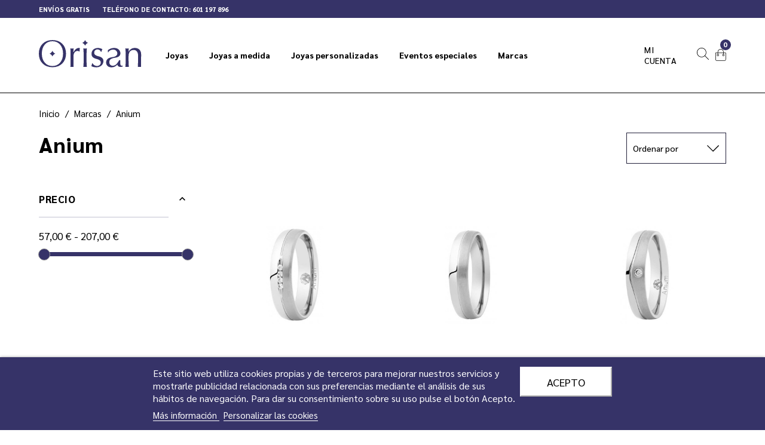

--- FILE ---
content_type: text/html; charset=utf-8
request_url: https://www.joyeriaorisan.com/es/220-anium
body_size: 35019
content:
<!doctype html>
<html lang="es"  class="default" >

  <head>
    
      
  <meta charset="utf-8">


  <meta http-equiv="x-ua-compatible" content="ie=edge">



  <title>Anium</title>
  <meta name="description" content="Anium">
  <meta name="keywords" content="alianzas boda,anillo boda,aliaza titanio,titanio,anillo titanio,boda titanio">
        <link rel="canonical" href="https://www.joyeriaorisan.com/es/220-anium">
    
                  <link rel="alternate" href="https://www.joyeriaorisan.com/es/220-anium" hreflang="es">
                  <link rel="alternate" href="https://www.joyeriaorisan.com/en/220-anium" hreflang="en-us">
        



  <meta name="viewport" content="width=device-width, initial-scale=1">



  <link rel="icon" type="image/vnd.microsoft.icon" href="https://www.joyeriaorisan.com/img/favicon.ico?1668512848">
  <link rel="shortcut icon" type="image/x-icon" href="https://www.joyeriaorisan.com/img/favicon.ico?1668512848">


  

    <link rel="stylesheet" href="https://www.joyeriaorisan.com/themes/joyeriaorisan/assets/css/linearicons.css" type="text/css" media="all">
  <link rel="stylesheet" href="https://www.joyeriaorisan.com/themes/joyeriaorisan/assets/css/theme.css" type="text/css" media="all">
  <link rel="stylesheet" href="https://www.joyeriaorisan.com/modules/blockreassurance/views/dist/front.css" type="text/css" media="all">
  <link rel="stylesheet" href="https://www.joyeriaorisan.com/modules/paypal/views/css/paypal_fo.css" type="text/css" media="all">
  <link rel="stylesheet" href="https://www.joyeriaorisan.com/modules/ps_facetedsearch/views/dist/front.css" type="text/css" media="all">
  <link rel="stylesheet" href="https://www.joyeriaorisan.com/themes/befresh/modules/leobootstrapmenu/views/css/megamenu.css" type="text/css" media="all">
  <link rel="stylesheet" href="https://www.joyeriaorisan.com/themes/befresh/modules/leobootstrapmenu/views/css/leomenusidebar.css" type="text/css" media="all">
  <link rel="stylesheet" href="https://www.joyeriaorisan.com/themes/befresh/modules/leoslideshow/views/css/typo/typo.css" type="text/css" media="all">
  <link rel="stylesheet" href="https://www.joyeriaorisan.com/themes/befresh/modules/leoslideshow/views/css/iView/iview.css" type="text/css" media="all">
  <link rel="stylesheet" href="https://www.joyeriaorisan.com/themes/befresh/modules/leoslideshow/views/css/iView/skin_4_responsive/style.css" type="text/css" media="all">
  <link rel="stylesheet" href="https://www.joyeriaorisan.com/themes/befresh/modules/leoblog/views/css/leoblog.css" type="text/css" media="all">
  <link rel="stylesheet" href="https://www.joyeriaorisan.com/modules/leofeature/views/css/jquery.mCustomScrollbar.css" type="text/css" media="all">
  <link rel="stylesheet" href="https://www.joyeriaorisan.com/themes/befresh/modules/leofeature/views/css/front.css" type="text/css" media="all">
  <link rel="stylesheet" href="https://www.joyeriaorisan.com/modules/gformbuilderpro/views/css/front/jquery.minicolors.css" type="text/css" media="all">
  <link rel="stylesheet" href="https://www.joyeriaorisan.com/modules/gformbuilderpro/views/css/front/gformbuilderpro.css" type="text/css" media="all">
  <link rel="stylesheet" href="https://www.joyeriaorisan.com/modules/productcomments/views/css/productcomments.css" type="text/css" media="all">
  <link rel="stylesheet" href="https://www.joyeriaorisan.com/modules/bonslick//views/css/bonslick_front.css" type="text/css" media="all">
  <link rel="stylesheet" href="https://www.joyeriaorisan.com/modules/bonslick/views/css/slick.css" type="text/css" media="all">
  <link rel="stylesheet" href="https://www.joyeriaorisan.com/modules/bonslick/views/css/slick-theme.css" type="text/css" media="all">
  <link rel="stylesheet" href="https://www.joyeriaorisan.com/modules/bonslick_m//views/css/bonslick_front.css" type="text/css" media="all">
  <link rel="stylesheet" href="https://www.joyeriaorisan.com/modules/bonslick_m/views/css/slick.css" type="text/css" media="all">
  <link rel="stylesheet" href="https://www.joyeriaorisan.com/modules/bonslick_m/views/css/slick-theme.css" type="text/css" media="all">
  <link rel="stylesheet" href="https://www.joyeriaorisan.com/modules/lgcookieslaw/views/css/front.css" type="text/css" media="all">
  <link rel="stylesheet" href="https://www.joyeriaorisan.com/modules/lgcookieslaw/views/css/lgcookieslaw.css" type="text/css" media="all">
  <link rel="stylesheet" href="https://www.joyeriaorisan.com/js/jquery/ui/themes/base/minified/jquery-ui.min.css" type="text/css" media="all">
  <link rel="stylesheet" href="https://www.joyeriaorisan.com/js/jquery/ui/themes/base/minified/jquery.ui.theme.min.css" type="text/css" media="all">
  <link rel="stylesheet" href="https://www.joyeriaorisan.com/js/jquery/plugins/fancybox/jquery.fancybox.css" type="text/css" media="all">
  <link rel="stylesheet" href="https://www.joyeriaorisan.com/modules/iqitmegamenu/views/css/font-awesome.min.css" type="text/css" media="all">
  <link rel="stylesheet" href="https://www.joyeriaorisan.com/modules/ps_imageslider/css/homeslider.css" type="text/css" media="all">
  <link rel="stylesheet" href="https://www.joyeriaorisan.com/modules/blockgrouptop/views/css/blockgrouptop.css" type="text/css" media="all">
  <link rel="stylesheet" href="https://www.joyeriaorisan.com/modules/iqitmegamenu/views/css/front.css" type="text/css" media="all">
  <link rel="stylesheet" href="https://www.joyeriaorisan.com/modules/iqitmegamenu/views/css/iqitmegamenu_s_1.css" type="text/css" media="all">
  <link rel="stylesheet" href="https://www.joyeriaorisan.com/themes/joyeriaorisan/assets/css/custom.css" type="text/css" media="all">
  <link rel="stylesheet" href="https://www.joyeriaorisan.com/themes/joyeriaorisan/modules/appagebuilder/views/css/owl.carousel.css" type="text/css" media="all">
  <link rel="stylesheet" href="https://www.joyeriaorisan.com/themes/joyeriaorisan/modules/appagebuilder/views/css/owl.theme.css" type="text/css" media="all">
  <link rel="stylesheet" href="https://www.joyeriaorisan.com/themes/joyeriaorisan/modules/appagebuilder/views/css/slick-theme.css" type="text/css" media="all">
  <link rel="stylesheet" href="https://www.joyeriaorisan.com/themes/joyeriaorisan/modules/appagebuilder/views/css/slick.css" type="text/css" media="all">
  <link rel="stylesheet" href="https://www.joyeriaorisan.com/themes/joyeriaorisan/modules/appagebuilder/views/css/styles.css" type="text/css" media="all">
  <link rel="stylesheet" href="https://www.joyeriaorisan.com/modules/appagebuilder/views/css/unique.css" type="text/css" media="all">
  <link rel="stylesheet" href="https://www.joyeriaorisan.com/themes/joyeriaorisan/modules/appagebuilder/views/css/positions/headerposition1482590952.css" type="text/css" media="all">
  <link rel="stylesheet" href="https://www.joyeriaorisan.com/themes/joyeriaorisan/modules/appagebuilder/views/css/positions/footerposition1482582114.css" type="text/css" media="all">
  <link rel="stylesheet" href="https://www.joyeriaorisan.com/themes/joyeriaorisan/modules/appagebuilder/views/css/profiles/profile1483448698.css" type="text/css" media="all">




                
                    


  

  <script type="text/javascript">
        var LEO_COOKIE_THEME = "AP_MODULE_PANEL_CONFIG";
        var add_cart_error = "An error occurred while processing your request. Please try again";
        var enable_dropdown_defaultcart = 1;
        var enable_flycart_effect = 0;
        var enable_notification = 1;
        var height_cart_item = "135";
        var iqitmegamenu = {"sticky":false,"mobileType":"push","containerSelector":"#wrapper .container"};
        var leo_token = "30f991ab070ce3261cce24bdc3a9be67";
        var lf_is_gen_rtl = false;
        var lgcookieslaw_block = false;
        var lgcookieslaw_cookie_name = "__lglaw";
        var lgcookieslaw_position = "2";
        var lgcookieslaw_reload = true;
        var lgcookieslaw_session_time = "31536000";
        var number_cartitem_display = 3;
        var prestashop = {"cart":{"products":[],"totals":{"total":{"type":"total","label":"Total","amount":0,"value":"0,00\u00a0\u20ac"},"total_including_tax":{"type":"total","label":"Total (impuestos incl.)","amount":0,"value":"0,00\u00a0\u20ac"},"total_excluding_tax":{"type":"total","label":"Total (impuestos excl.)","amount":0,"value":"0,00\u00a0\u20ac"}},"subtotals":{"products":{"type":"products","label":"Subtotal","amount":0,"value":"0,00\u00a0\u20ac"},"discounts":null,"shipping":{"type":"shipping","label":"Transporte","amount":0,"value":""},"tax":null},"products_count":0,"summary_string":"0 art\u00edculos","vouchers":{"allowed":1,"added":[]},"discounts":[],"minimalPurchase":0,"minimalPurchaseRequired":""},"currency":{"name":"Euro","iso_code":"EUR","iso_code_num":"978","sign":"\u20ac"},"customer":{"lastname":null,"firstname":null,"email":null,"birthday":null,"newsletter":null,"newsletter_date_add":null,"optin":null,"website":null,"company":null,"siret":null,"ape":null,"is_logged":false,"gender":{"type":null,"name":null},"addresses":[]},"language":{"name":"Espa\u00f1ol (Spanish)","iso_code":"es","locale":"es-ES","language_code":"es","is_rtl":"0","date_format_lite":"d\/m\/Y","date_format_full":"d\/m\/Y H:i:s","id":1},"page":{"title":"","canonical":"https:\/\/www.joyeriaorisan.com\/es\/220-anium","meta":{"title":"Anium","description":"Anium","keywords":"alianzas boda,anillo boda,aliaza titanio,titanio,anillo titanio,boda titanio","robots":"index"},"page_name":"category","body_classes":{"lang-es":true,"lang-rtl":false,"country-ES":true,"currency-EUR":true,"layout-left-column":true,"page-category":true,"tax-display-enabled":true,"category-id-220":true,"category-ANIUM":true,"category-id-parent-118":true,"category-depth-level-3":true},"admin_notifications":[]},"shop":{"name":"Joyeria Orisan","logo":"https:\/\/www.joyeriaorisan.com\/img\/logo.png","stores_icon":"https:\/\/www.joyeriaorisan.com\/img\/logo_stores.png","favicon":"https:\/\/www.joyeriaorisan.com\/img\/favicon.ico"},"urls":{"base_url":"https:\/\/www.joyeriaorisan.com\/","current_url":"https:\/\/www.joyeriaorisan.com\/es\/220-anium","shop_domain_url":"https:\/\/www.joyeriaorisan.com","img_ps_url":"https:\/\/www.joyeriaorisan.com\/img\/","img_cat_url":"https:\/\/www.joyeriaorisan.com\/img\/c\/","img_lang_url":"https:\/\/www.joyeriaorisan.com\/img\/l\/","img_prod_url":"https:\/\/www.joyeriaorisan.com\/img\/p\/","img_manu_url":"https:\/\/www.joyeriaorisan.com\/img\/m\/","img_sup_url":"https:\/\/www.joyeriaorisan.com\/img\/su\/","img_ship_url":"https:\/\/www.joyeriaorisan.com\/img\/s\/","img_store_url":"https:\/\/www.joyeriaorisan.com\/img\/st\/","img_col_url":"https:\/\/www.joyeriaorisan.com\/img\/co\/","img_url":"https:\/\/www.joyeriaorisan.com\/themes\/joyeriaorisan\/assets\/img\/","css_url":"https:\/\/www.joyeriaorisan.com\/themes\/joyeriaorisan\/assets\/css\/","js_url":"https:\/\/www.joyeriaorisan.com\/themes\/joyeriaorisan\/assets\/js\/","pic_url":"https:\/\/www.joyeriaorisan.com\/upload\/","pages":{"address":"https:\/\/www.joyeriaorisan.com\/es\/direccion","addresses":"https:\/\/www.joyeriaorisan.com\/es\/direcciones","authentication":"https:\/\/www.joyeriaorisan.com\/es\/autenticacion","cart":"https:\/\/www.joyeriaorisan.com\/es\/carro-de-la-compra","category":"https:\/\/www.joyeriaorisan.com\/es\/index.php?controller=category","cms":"https:\/\/www.joyeriaorisan.com\/es\/index.php?controller=cms","contact":"https:\/\/www.joyeriaorisan.com\/es\/contactenos","discount":"https:\/\/www.joyeriaorisan.com\/es\/descuento","guest_tracking":"https:\/\/www.joyeriaorisan.com\/es\/seguimiento-pedido-invitado","history":"https:\/\/www.joyeriaorisan.com\/es\/historial-de-pedidos","identity":"https:\/\/www.joyeriaorisan.com\/es\/identidad","index":"https:\/\/www.joyeriaorisan.com\/es\/","my_account":"https:\/\/www.joyeriaorisan.com\/es\/mi-cuenta","order_confirmation":"https:\/\/www.joyeriaorisan.com\/es\/confirmacion-pedido","order_detail":"https:\/\/www.joyeriaorisan.com\/es\/index.php?controller=order-detail","order_follow":"https:\/\/www.joyeriaorisan.com\/es\/devolucion-de-productos","order":"https:\/\/www.joyeriaorisan.com\/es\/pedido","order_return":"https:\/\/www.joyeriaorisan.com\/es\/index.php?controller=order-return","order_slip":"https:\/\/www.joyeriaorisan.com\/es\/facturas-abono","pagenotfound":"https:\/\/www.joyeriaorisan.com\/es\/pagina-no-encuentra","password":"https:\/\/www.joyeriaorisan.com\/es\/recuperar-contrase\u00f1a","pdf_invoice":"https:\/\/www.joyeriaorisan.com\/es\/index.php?controller=pdf-invoice","pdf_order_return":"https:\/\/www.joyeriaorisan.com\/es\/index.php?controller=pdf-order-return","pdf_order_slip":"https:\/\/www.joyeriaorisan.com\/es\/index.php?controller=pdf-order-slip","prices_drop":"https:\/\/www.joyeriaorisan.com\/es\/promocion","product":"https:\/\/www.joyeriaorisan.com\/es\/index.php?controller=product","search":"https:\/\/www.joyeriaorisan.com\/es\/busqueda","sitemap":"https:\/\/www.joyeriaorisan.com\/es\/mapa-del-sitio","stores":"https:\/\/www.joyeriaorisan.com\/es\/tiendas","supplier":"https:\/\/www.joyeriaorisan.com\/es\/proveedores","register":"https:\/\/www.joyeriaorisan.com\/es\/autenticacion?create_account=1","order_login":"https:\/\/www.joyeriaorisan.com\/es\/pedido?login=1"},"alternative_langs":{"es":"https:\/\/www.joyeriaorisan.com\/es\/220-anium","en-us":"https:\/\/www.joyeriaorisan.com\/en\/220-anium"},"theme_assets":"\/themes\/joyeriaorisan\/assets\/","actions":{"logout":"https:\/\/www.joyeriaorisan.com\/es\/?mylogout="},"no_picture_image":{"bySize":{"cart_default":{"url":"https:\/\/www.joyeriaorisan.com\/img\/p\/es-default-cart_default.jpg","width":80,"height":89},"small_default":{"url":"https:\/\/www.joyeriaorisan.com\/img\/p\/es-default-small_default.jpg","width":98,"height":109},"medium_default":{"url":"https:\/\/www.joyeriaorisan.com\/img\/p\/es-default-medium_default.jpg","width":294,"height":327},"home_default":{"url":"https:\/\/www.joyeriaorisan.com\/img\/p\/es-default-home_default.jpg","width":400,"height":445},"large_default":{"url":"https:\/\/www.joyeriaorisan.com\/img\/p\/es-default-large_default.jpg","width":800,"height":889}},"small":{"url":"https:\/\/www.joyeriaorisan.com\/img\/p\/es-default-cart_default.jpg","width":80,"height":89},"medium":{"url":"https:\/\/www.joyeriaorisan.com\/img\/p\/es-default-medium_default.jpg","width":294,"height":327},"large":{"url":"https:\/\/www.joyeriaorisan.com\/img\/p\/es-default-large_default.jpg","width":800,"height":889},"legend":""}},"configuration":{"display_taxes_label":true,"display_prices_tax_incl":true,"is_catalog":false,"show_prices":true,"opt_in":{"partner":false},"quantity_discount":{"type":"discount","label":"Descuento unitario"},"voucher_enabled":1,"return_enabled":0},"field_required":[],"breadcrumb":{"links":[{"title":"Inicio","url":"https:\/\/www.joyeriaorisan.com\/es\/"},{"title":"MARCAS","url":"https:\/\/www.joyeriaorisan.com\/es\/118-marcas"},{"title":"ANIUM","url":"https:\/\/www.joyeriaorisan.com\/es\/220-anium"}],"count":3},"link":{"protocol_link":"https:\/\/","protocol_content":"https:\/\/"},"time":1768914190,"static_token":"30f991ab070ce3261cce24bdc3a9be67","token":"ce940a636df9bacd1349834f52d8b86b","debug":false};
        var psemailsubscription_subscription = "https:\/\/www.joyeriaorisan.com\/es\/module\/ps_emailsubscription\/subscription";
        var psr_icon_color = "#F19D76";
        var show_popup = 0;
        var type_dropdown_defaultcart = "dropdown";
        var type_flycart_effect = "fade";
        var width_cart_item = "375";
      </script>
<script type="text/javascript">
	var choosefile_text = "Seleccionar archivo";
	var turnoff_popup_text = "Do not show this popup again";

	var size_item_quickview = 99;
	var style_scroll_quickview = 'vertical';
	
	var size_item_page = 99;
	var style_scroll_page = 'vertical';
	
	var size_item_quickview_attr = 99;	
	var style_scroll_quickview_attr = 'vertical';
	
	var size_item_popup = 148;
	var style_scroll_popup = 'vertical';
</script>


  <!-- emarketing start -->



<!-- emarketing end --><script type="text/javascript">
	
	var FancyboxI18nClose = "Cerrar";
	var FancyboxI18nNext = "Siguiente";
	var FancyboxI18nPrev = "Anterior";
	var current_link = "http://www.joyeriaorisan.com/es/";		
	var currentURL = window.location;
	currentURL = String(currentURL);
	currentURL = currentURL.replace("https://","").replace("http://","").replace("www.","").replace( /#\w*/, "" );
	current_link = current_link.replace("https://","").replace("http://","").replace("www.","");
	var text_warning_select_txt = "Por favor seleccione uno de quitar?";
	var text_confirm_remove_txt = "¿Seguro para eliminar fila de pie?";
	var close_bt_txt = "Cerrar";
	var list_menu = [];
	var list_menu_tmp = {};
	var list_tab = [];
	var isHomeMenu = 0;
	
</script><!-- @file modules\appagebuilder\views\templates\hook\header -->

<script>
    /**
     * List functions will run when document.ready()
     */
    var ap_list_functions = [];
    /**
     * List functions will run when window.load()
     */
    var ap_list_functions_loaded = [];

    /**
     * List functions will run when document.ready() for theme
     */
    
    var products_list_functions = [];
</script>


<script type='text/javascript'>
    var leoOption = {
        category_qty:1,
        product_list_image:0,
        product_one_img:1,
        productCdown: 1,
        productColor: 0,
        homeWidth: 400,
        homeheight: 445,
	}

    ap_list_functions.push(function(){
        if (typeof $.LeoCustomAjax !== "undefined" && $.isFunction($.LeoCustomAjax)) {
            var leoCustomAjax = new $.LeoCustomAjax();
            leoCustomAjax.processAjax();
        }
    });
</script>
<script
    type="text/javascript"
    src="https://cdn.aplazame.com/aplazame.js?public_key=5257288d701449c7a41e68e554d6ebb1be5e9e02&amp;sandbox=false"
    async defer
></script>
<script type="text/javascript">
      var BON_SLICK_CAROUSEL_LOOP = 1;
      var BON_SLICK_CAROUSEL_NAV = 1;
      var BON_SLICK_CAROUSEL_DOTS = 1;
      var BON_SLICK_CAROUSEL_DRAG = 1;
      var BON_SLICK_CAROUSEL_AUTOPLAY = 1;
      var BON_SLICK_CAROUSEL_TIME = 4000;
  </script>

<script type="text/javascript">
      var BON_SLICK_CAROUSEL_LOOP = 1;
      var BON_SLICK_CAROUSEL_NAV = 1;
      var BON_SLICK_CAROUSEL_DOTS = 1;
      var BON_SLICK_CAROUSEL_DRAG = 1;
      var BON_SLICK_CAROUSEL_AUTOPLAY = 1;
      var BON_SLICK_CAROUSEL_TIME = 4000;
  </script>











<!-- Global site tag (gtag.js) - Google Analytics -->
<script src="https://www.googletagmanager.com/gtag/js?id=UA-47574842-1" type="text/javascript"></script><script type="text/javascript"><!--//--><![CDATA[//><!--
window.dataLayer = window.dataLayer || [];
  function gtag(){dataLayer.push(arguments);}
  gtag('js', new Date());

  gtag('config', 'UA-47574842-1');
//--><!]]></script>




<script>!function(f,b,e,v,n,t,s){if(f.fbq)return;n=f.fbq=function(){n.callMethod?

n.callMethod.apply(n,arguments):n.queue.push(arguments)};if(!f._fbq)f._fbq=n;

n.push=n;n.loaded=!0;n.version='2.0';n.queue=[];t=b.createElement(e);t.async=!0;

t.src=v;s=b.getElementsByTagName(e)[0];s.parentNode.insertBefore(t,s)}(window,

document,'script','https://connect.facebook.net/en_US/fbevents.js');

fbq('init', '446917173106339'); // Insert your pixel ID here.

fbq('track', 'PageView');</script> <noscript><img height="1" width="1" style="display:none" src="https://www.facebook.com/tr?id=446917173106339&ev=PageView&noscript=1" /></noscript>

    
  </head>

  <body id="category" class="lang-es country-es currency-eur layout-left-column page-category tax-display-enabled category-id-220 category-anium category-id-parent-118 category-depth-level-3 ">

    
      
    

    <main id="page">
      
              
      <header id="header" class="">
        <div class="header-container">
          
            
  <div class="header-banner">
          <div class="container">
              <div class="inner"></div>
          </div>
        </div>



  <nav class="header-nav">
    <div class="topnav">
              <div class="inner"><!-- @file modules\appagebuilder\views\templates\hook\ApRow -->
<div class="wrapper"
>

<div class="container">
    <div        class="row ApRow  has-bg bg-boxed"
                            style="background: no-repeat;"        data-bg_data=" no-repeat"        >
                                            <!-- @file modules\appagebuilder\views\templates\hook\ApColumn -->
<div    class="col-xl-12 col-lg-12 col-md-12 col-sm-12 col-xs-12 col-sp-12  ApColumn "
	    >
                    <!-- @file modules\appagebuilder\views\templates\hook\ApGeneral -->
<div     class="block topbar ApHtml">
	                    <div class="block_content"><p><strong>Envíos Gratis </strong><b>   &nbsp;&nbsp;&nbsp;&nbsp;&nbsp;&nbsp;</b><strong>Teléfono de contacto: 601 197 896</strong></p></div>
    	</div>
    </div>            </div>
</div>
</div>
</div>
          </div>
    <div class="bottomnav">
              <div class="inner"></div>
          </div>
  </nav>



  <div class="header-top">
          <div class="inner"><!-- @file modules\appagebuilder\views\templates\hook\ApRow -->
<div class="wrapper"
>

<div class="container">
    <div        class="row box-header ApRow  has-bg bg-boxed"
                            style="background: no-repeat;"        data-bg_data=" no-repeat"        >
                                            <!-- @file modules\appagebuilder\views\templates\hook\ApColumn -->
<div    class="col-xl-2 col-lg-2 col-md-12 col-sm-6 col-xs-6 col-sp-6 left-header ApColumn "
	    >
                    <!-- @file modules\appagebuilder\views\templates\hook\ApGenCode -->

	<a href="https://www.joyeriaorisan.com/">   <svg width="172" height="46" viewBox="0 0 172 46" fill="none" xmlns="http://www.w3.org/2000/svg"><path fill-rule="evenodd" clip-rule="evenodd" d="M72.5861 4.78822C74.8107 3.96194 76.5692 2.22462 77.3955 0C78.243 2.22462 80.0015 3.96194 82.2049 4.78822C79.9803 5.61451 78.2218 7.37302 77.3955 9.57645C76.548 7.37302 74.7895 5.61451 72.5861 4.78822ZM164.156 19.2165C162.884 17.5427 161.147 16.6952 158.922 16.6952C155.872 16.6952 153.626 17.6274 152.227 19.5131C150.808 21.3987 150.109 24.0259 150.109 27.4369V32.9879C150.109 34.9583 150.151 37.0134 150.215 39.1745C150.278 41.3355 150.427 43.2847 150.638 45.022C149.643 44.9373 148.647 44.8949 147.693 44.8949C146.74 44.8949 145.744 44.9373 144.748 45.022C144.96 43.2847 145.109 41.3355 145.172 39.1745C145.236 37.0134 145.278 34.9583 145.278 32.9879V26.1869C145.278 24.2166 145.236 22.1614 145.172 20.0004C145.109 17.8393 144.96 15.8266 144.748 13.9409C145.977 14.1528 146.952 14.2587 147.693 14.2587C148.032 14.2587 148.414 14.2164 148.838 14.1528C149.054 14.1204 149.286 14.0824 149.536 14.0418L149.536 14.0417L149.537 14.0416C149.776 14.0027 150.03 13.9612 150.299 13.9197C150.172 15.6571 150.109 17.4156 150.109 19.1529H150.236C151.465 17.2885 152.927 15.8266 154.622 14.8096C156.316 13.7926 158.35 13.263 160.702 13.263C161.931 13.263 163.16 13.4325 164.389 13.7926C165.639 14.1528 166.762 14.746 167.757 15.5935C168.753 16.441 169.579 17.6063 170.215 19.0681C170.851 20.53 171.168 22.3945 171.168 24.6615C171.168 26.5471 171.126 28.4751 171.041 30.4455C170.957 32.437 170.914 34.5345 170.914 36.7592V41.0389C170.914 41.7381 170.914 42.416 170.957 43.094C170.978 43.772 171.02 44.4076 171.062 45.022C170.194 44.9373 169.283 44.8949 168.308 44.8949C167.397 44.8949 166.507 44.9373 165.617 45.022C165.691 43.0582 165.78 41.0466 165.872 38.9874L165.872 38.9797L165.914 38.0304C166.02 35.6363 166.084 33.1786 166.084 30.6362V26.6318C166.062 23.3691 165.427 20.8902 164.156 19.2165ZM66.5055 18.602C65.8699 18.3902 65.2343 18.2842 64.5775 18.2842C63.5393 18.2842 62.5859 18.5173 61.7596 19.0046C60.9333 19.4919 60.2342 20.1275 59.6621 20.9326C59.0901 21.7377 58.6663 22.6911 58.3485 23.814C58.0519 24.9157 57.8824 26.1234 57.8824 27.3734V34.5769C57.8824 37.5007 57.8824 39.7253 57.9248 41.2719C57.946 42.8186 58.0307 44.0686 58.1579 45.0432C57.2892 44.9585 56.4205 44.9161 55.5519 44.9161C54.5985 44.9161 53.6662 44.9585 52.7976 45.0432C52.9247 43.5601 53.0095 41.5474 53.0306 38.9838C53.0518 36.4414 53.073 33.3057 53.073 29.598V27.4793C53.073 25.9826 53.0565 24.2712 53.038 22.3595L53.0306 21.5894C53.0095 19.3648 52.9247 16.8223 52.7976 13.9409C52.9254 13.9632 53.0503 13.9854 53.173 14.0072L53.1734 14.0073C53.5185 14.0687 53.8466 14.1271 54.1747 14.174C54.6197 14.2376 55.0646 14.2799 55.5519 14.2799C55.9544 14.2799 56.357 14.2376 56.8019 14.174C57.13 14.1271 57.4581 14.0687 57.8033 14.0073C57.9261 13.9854 58.0511 13.9632 58.179 13.9409C58.0095 15.5088 57.9036 16.7588 57.8824 17.6698L57.8795 17.794V17.7943V17.7945V17.7947V17.7949V17.7951V17.7953V17.7954C57.8594 18.6608 57.8401 19.4885 57.8401 20.297L57.9672 20.3605C60.552 15.6571 63.4334 13.2841 66.6114 13.2841C67.014 13.2841 67.3318 13.3053 67.6284 13.3477C67.9038 13.3901 68.264 13.496 68.7089 13.6655C68.497 14.1952 68.3487 14.9791 68.3064 16.0596C68.264 17.119 68.2428 18.0936 68.2428 18.9622L67.7767 19.28C67.5648 19.047 67.1411 18.8139 66.5055 18.602ZM74.9802 26.1869C74.9802 24.2166 74.9378 22.1614 74.8743 20.0004C74.8107 17.8393 74.6624 15.8266 74.4505 13.9409C75.6794 14.1528 76.654 14.2587 77.3955 14.2587C78.137 14.2587 79.1116 14.1528 80.3405 13.9409C80.1286 15.8266 79.9803 17.8393 79.9167 20.0004C79.8532 22.1614 79.8108 24.2166 79.8108 26.1869V32.9879C79.8108 34.9583 79.8532 37.0134 79.9167 39.1745C79.9803 41.3355 80.1286 43.2847 80.3405 45.022C79.3447 44.9373 78.3489 44.8949 77.3955 44.8949C76.4421 44.8949 75.4463 44.9373 74.4505 45.022C74.6624 43.2847 74.8107 41.3355 74.8743 39.1745C74.9378 37.0134 74.9802 34.9583 74.9802 32.9879V26.1869ZM92.4805 41.844C91.8449 41.3991 91.3153 40.9118 90.8491 40.3821C90.383 39.8524 90.044 39.3651 89.8322 38.9202H89.0483C89.0483 39.577 88.9 40.4033 88.6245 41.3779C88.3279 42.3737 88.0525 43.1364 87.7982 43.7084C88.7305 44.2381 89.8534 44.683 91.2093 45.0856C92.5653 45.4881 94.239 45.6788 96.2518 45.6788C98.095 45.6788 99.7264 45.4034 101.167 44.8525C102.587 44.3017 103.837 43.5389 104.854 42.5644C105.871 41.5898 106.655 40.488 107.205 39.2592C107.756 38.0304 108.032 36.8015 108.032 35.5303C108.032 33.6871 107.65 32.2464 106.888 31.2082C106.125 30.1489 105.193 29.3438 104.049 28.7505C102.904 28.1573 101.676 27.6912 100.32 27.3734C98.9637 27.0556 97.7137 26.6742 96.5908 26.2293C95.4679 25.7844 94.5145 25.1911 93.7517 24.4284C92.989 23.6657 92.6077 22.5852 92.6077 21.1868C92.6077 20.2334 92.7771 19.4071 93.1373 18.708C93.4975 18.0088 93.9212 17.458 94.4509 17.013C94.9594 16.5893 95.5526 16.2503 96.2094 16.0384C96.8662 15.8266 97.523 15.7206 98.1798 15.7206C99.6629 15.7206 100.913 16.1444 101.909 16.9707C102.926 17.7969 103.582 18.7503 103.943 19.7885H104.727C104.811 19.2588 105.023 18.5173 105.32 17.5639C105.616 16.6105 105.934 15.8054 106.294 15.1486C105.277 14.7884 104.218 14.407 103.116 13.9621C101.993 13.5172 100.637 13.3053 99.0273 13.3053C97.2899 13.3053 95.7433 13.5596 94.3873 14.0681C93.0314 14.5554 91.8873 15.2545 90.9763 16.1232C90.0652 17.013 89.3661 18.03 88.8788 19.2376C88.3915 20.4453 88.1584 21.7589 88.1584 23.1996C88.1584 25.0428 88.5398 26.4835 89.3025 27.5217C90.0652 28.581 90.9975 29.4073 92.1415 30.0429C93.2856 30.6573 94.5145 31.1658 95.8704 31.5048C97.2264 31.8438 98.4552 32.2464 99.5993 32.7125C100.722 33.1574 101.676 33.7506 102.438 34.471C103.201 35.1913 103.582 36.2295 103.582 37.5854C103.582 38.5388 103.392 39.3863 103.053 40.1279C102.714 40.8694 102.248 41.4626 101.654 41.9499C101.061 42.416 100.383 42.7974 99.6205 43.0516C98.8578 43.3271 98.0527 43.4542 97.2264 43.4542C96.3153 43.4542 95.4467 43.2847 94.6416 42.9881C93.8365 42.6915 93.1161 42.3101 92.4805 41.844ZM6.25012 6.31368C10.4239 2.13987 15.9113 0.0635605 22.7335 0.0635605C29.5556 0.0635605 35.043 2.13987 39.2168 6.31368C43.3906 10.4875 45.4669 15.9749 45.4669 22.797C45.4669 29.6192 43.3906 35.1066 39.2168 39.2804C35.043 43.4542 29.5556 45.5305 22.7335 45.5305C15.9113 45.5305 10.4239 43.4542 6.25012 39.2804C2.07631 35.1066 0 29.6192 0 22.797C0 15.9749 2.07631 10.4875 6.25012 6.31368ZM22.7335 43.5389C17.4156 43.5389 13.1358 41.6321 9.87306 37.8185C6.61029 34.0049 4.97891 29.0048 4.97891 22.7758C4.97891 16.5469 6.61029 11.5468 9.87306 7.73319C13.1146 3.91956 17.4156 2.01275 22.7335 2.01275C28.0514 2.01275 32.3311 3.91956 35.5939 7.73319C38.8567 11.5468 40.488 16.5469 40.488 22.7758C40.488 29.0048 38.8355 34.0049 35.5939 37.8185C32.3523 41.6321 28.0514 43.5389 22.7335 43.5389ZM22.7335 17.9876C21.9072 20.2122 20.1487 21.9496 17.9241 22.7758C20.1275 23.6021 21.886 25.3606 22.7335 27.5641C23.5598 25.3606 25.3183 23.6021 27.5429 22.7758C25.3183 21.9496 23.5598 20.1911 22.7335 17.9876ZM138.859 43.0728C139.07 43.0728 139.303 43.0516 139.536 43.0305C139.77 43.0093 140.003 42.9245 140.236 42.8186V44.2593C139.748 44.4924 139.155 44.6618 138.435 44.789C137.714 44.9161 136.909 44.9796 136.041 44.9796C134.642 44.9796 133.583 44.6195 132.841 43.8991C132.1 43.1788 131.655 42.2677 131.528 41.1236C129.96 42.6915 128.413 43.8567 126.888 44.5983C125.341 45.3186 123.477 45.7 121.252 45.7C120.172 45.7 119.091 45.5305 118.053 45.2339C117.015 44.9373 116.083 44.4288 115.278 43.7296C114.451 43.0305 113.816 42.183 113.307 41.2084C112.799 40.2338 112.544 39.1109 112.544 37.8397C112.544 35.2337 113.371 33.1998 115.002 31.7591C116.655 30.3184 118.901 29.365 121.782 28.8777C122.109 28.8207 122.427 28.7659 122.736 28.7127C123.804 28.5285 124.757 28.3641 125.596 28.1997C131.761 26.5895 131.464 22.5004 131.252 21.4199C131.242 21.3775 131.231 21.3298 131.221 21.2822C131.21 21.2345 131.199 21.1868 131.189 21.1445C130.913 20.1275 130.511 19.2588 129.939 18.5173C129.367 17.7758 128.625 17.1825 127.714 16.7164C126.803 16.2715 125.701 16.0384 124.388 16.0384C122.651 16.0384 121.019 16.441 119.515 17.2249C118.011 18.0088 116.888 19.0893 116.146 20.4877H115.426V17.0554C117.375 15.5723 119.197 14.5765 120.85 14.0469C122.502 13.5172 124.218 13.263 125.956 13.263C127.524 13.263 128.964 13.4748 130.278 13.9409C131.57 14.407 132.693 15.0638 133.604 15.9113C134.134 16.4198 134.621 16.9918 135.024 17.6274C135.723 18.7927 136.782 20.8902 136.422 23.1148C135.871 28.5387 128.985 29.365 128.985 29.365C128.011 29.5344 127.015 29.7251 126.019 29.9158C125.023 30.1277 124.028 30.3819 123.053 30.6785C122.057 30.9963 121.189 31.3989 120.426 31.9286C119.663 32.4582 119.07 33.115 118.604 33.8989C118.159 34.6828 117.926 35.6786 117.926 36.9075C117.926 38.9626 118.498 40.5092 119.684 41.5474C120.85 42.5855 122.163 43.1152 123.604 43.1152C125.278 43.1152 126.782 42.6491 128.159 41.7381C129.536 40.827 130.596 39.7677 131.337 38.5388C131.337 38.5388 132.905 36.7168 134.346 33.7083H136.337C136.316 35.1701 136.295 36.6744 136.295 38.221C136.295 38.7137 136.313 39.2247 136.333 39.771L136.337 39.8948C136.358 40.488 136.464 40.9965 136.634 41.4626C136.825 41.9287 137.079 42.3101 137.397 42.6067C137.714 42.9245 138.202 43.0728 138.859 43.0728Z" fill="white"/></svg></a>

    </div><!-- @file modules\appagebuilder\views\templates\hook\ApColumn -->
<div    class="col-xl-8 col-lg-8 col-md-6 col-sm-3 col-xs-3 col-sp-3 center-header ApColumn "
	    >
                    <!-- @file modules\appagebuilder\views\templates\hook\ApModule -->
	<div class="container container-iqit-menu">
	<div  class="iqitmegamenu-wrapper cbp-hor-width-1 iqitmegamenu-all clearfix">
		<div id="iqitmegamenu-horizontal" class="iqitmegamenu  cbp-nosticky " role="navigation">
			<div class="container">

								
				<nav id="cbp-hrmenu" class="cbp-hrmenu cbp-horizontal cbp-hrsub-narrow   cbp-fade-slide-bottom  cbp-arrowed  cbp-submenu-notarrowed  cbp-submenu-notarrowed  ">
					<ul>
												<li id="cbp-hrmenu-tab-2" class="cbp-hrmenu-tab cbp-hrmenu-tab-2  cbp-has-submeu">
	<a href="https://www.joyeriaorisan.com/es/119-joyas" >

								<span class="cbp-tab-title">
								Joyas <i class="fa fa-angle-down cbp-submenu-aindicator"></i></span>
														</a>
														<div class="cbp-hrsub col-xs-12">
								<div class="cbp-triangle-container"><div class="cbp-triangle-top"></div><div class="cbp-triangle-top-back"></div></div>
								<div class="cbp-hrsub-inner">
																											<div class="container-xs-height cbp-tabs-container container">
									<div class="row row-xs-height">
									
																				<div class="tab-content">
																						<div class="col-xs-12 col-xs-height tab-pane cbp-tab-pane active innertabcontent-6"
												 id="6-innertab-2" role="tabpanel">

																								<div class="clearfix">
																									



<div class="row menu_row menu-element  first_rows menu-element-id-1">
                

                                                



    <div class="col-xs-4 cbp-menu-column cbp-menu-element menu-element-id-2 ">
        <div class="cbp-menu-column-inner">
                        
                
                
                                                                    <img src="https://www.joyeriaorisan.com/img/cms/Joyas.jpg" class="img-fluid cbp-banner-image"
                                                              width="800" height="889" />
                                            
                
            

            
            </div>    </div>
                                    



    <div class="col-xs-8 cbp-menu-column cbp-menu-element menu-element-id-3 ">
        <div class="cbp-menu-column-inner">
                        
                                                            <span class="d-block h3 mb-2">Joyas </span>
                                    
                
                    
                                                    <div class="row cbp-categories-row">
                                                                                                            <div class="col-xs-12">
                                            <div class="cbp-category-link-w">                                                                                                                                                    
    <ul class="cbp-links cbp-category-tree"><li ><div class="cbp-category-link-w"><a href="https://www.joyeriaorisan.com/es/18-anillos">ANILLOS</a></div></li><li ><div class="cbp-category-link-w"><a href="https://www.joyeriaorisan.com/es/19-pendientes">PENDIENTES</a></div></li><li ><div class="cbp-category-link-w"><a href="https://www.joyeriaorisan.com/es/35-pulseras">PULSERAS</a></div></li><li ><div class="cbp-category-link-w"><a href="https://www.joyeriaorisan.com/es/51-colgantes">COLGANTES</a></div></li><li ><div class="cbp-category-link-w"><a href="https://www.joyeriaorisan.com/es/56-gargantillas">GARGANTILLAS</a></div></li></ul>

                                                                                            </div>
                                        </div>
                                                                                                </div>
                                            
                
            

            
            </div>    </div>
                            
                </div>
																								</div>
												
											</div>
																					</div>
										
									</div></div>
																										</div>
							</div>
													</li>
												<li id="cbp-hrmenu-tab-3" class="cbp-hrmenu-tab cbp-hrmenu-tab-3 ">
	<a href="https://www.joyeriaorisan.com/es/content/13-joyas-a-medida" >

								<span class="cbp-tab-title">
								Joyas a medida</span>
														</a>
													</li>
												<li id="cbp-hrmenu-tab-4" class="cbp-hrmenu-tab cbp-hrmenu-tab-4 ">
	<a href="https://www.joyeriaorisan.com/es/226-joyas-personalizadas" >

								<span class="cbp-tab-title">
								Joyas personalizadas</span>
														</a>
													</li>
												<li id="cbp-hrmenu-tab-5" class="cbp-hrmenu-tab cbp-hrmenu-tab-5  cbp-has-submeu">
	<a href="https://www.joyeriaorisan.com/es/244-eventos-especiales" >

								<span class="cbp-tab-title">
								Eventos especiales <i class="fa fa-angle-down cbp-submenu-aindicator"></i></span>
														</a>
														<div class="cbp-hrsub col-xs-12">
								<div class="cbp-triangle-container"><div class="cbp-triangle-top"></div><div class="cbp-triangle-top-back"></div></div>
								<div class="cbp-hrsub-inner">
																											<div class="container-xs-height cbp-tabs-container container">
									<div class="row row-xs-height">
									
																				<div class="tab-content">
																						<div class="col-xs-12 col-xs-height tab-pane cbp-tab-pane active innertabcontent-7"
												 id="7-innertab-5" role="tabpanel">

																								<div class="clearfix">
																									



<div class="row menu_row menu-element  first_rows menu-element-id-1">
                

                                                



    <div class="col-xs-4 cbp-menu-column cbp-menu-element menu-element-id-2 ">
        <div class="cbp-menu-column-inner">
                        
                
                
                                                                    <img src="https://www.joyeriaorisan.com/img/cms/Eventos especiales.jpg" class="img-fluid cbp-banner-image"
                                                              width="800" height="800" />
                                            
                
            

            
            </div>    </div>
                                    



    <div class="col-xs-8 cbp-menu-column cbp-menu-element menu-element-id-3 ">
        <div class="cbp-menu-column-inner">
                        
                                                            <span class="d-block h3 mb-2">Eventos especiales </span>
                                    
                
                    
                                                    <div class="row cbp-categories-row">
                                                                                                            <div class="col-xs-12">
                                            <div class="cbp-category-link-w">                                                                                                                                                    
    <ul class="cbp-links cbp-category-tree"><li ><div class="cbp-category-link-w"><a href="https://www.joyeriaorisan.com/es/94-boda">BODA</a></div></li><li ><div class="cbp-category-link-w"><a href="https://www.joyeriaorisan.com/es/24-joyas-comunion">COMUNIÓN</a></div></li><li ><div class="cbp-category-link-w"><a href="https://www.joyeriaorisan.com/es/12-joyas-para-bebes">BEBÉS</a></div></li><li ><div class="cbp-category-link-w"><a href="https://www.joyeriaorisan.com/es/54-san-valentin">SAN VALENTIN</a></div></li><li ><div class="cbp-category-link-w"><a href="https://www.joyeriaorisan.com/es/240-dia-de-la-madre">DIA DE LA MADRE</a></div></li><li ><div class="cbp-category-link-w"><a href="https://www.joyeriaorisan.com/es/202-dia-del-padre">DIA DEL PADRE</a></div></li><li ><div class="cbp-category-link-w"><a href="https://www.joyeriaorisan.com/es/212-profes">PROFES</a></div></li></ul>

                                                                                            </div>
                                        </div>
                                                                                                </div>
                                            
                
            

            
            </div>    </div>
                            
                </div>
																								</div>
												
											</div>
																					</div>
										
									</div></div>
																										</div>
							</div>
													</li>
												<li id="cbp-hrmenu-tab-8" class="cbp-hrmenu-tab cbp-hrmenu-tab-8  cbp-has-submeu">
	<a href="https://www.joyeriaorisan.com/es/118-marcas" >

								<span class="cbp-tab-title">
								Marcas <i class="fa fa-angle-down cbp-submenu-aindicator"></i></span>
														</a>
														<div class="cbp-hrsub col-xs-12">
								<div class="cbp-triangle-container"><div class="cbp-triangle-top"></div><div class="cbp-triangle-top-back"></div></div>
								<div class="cbp-hrsub-inner">
																											<div class="container-xs-height cbp-tabs-container container">
									<div class="row row-xs-height">
									
																				<div class="tab-content">
																						<div class="col-xs-12 col-xs-height tab-pane cbp-tab-pane active innertabcontent-9"
												 id="9-innertab-8" role="tabpanel">

																								<div class="clearfix">
																									



<div class="row menu_row menu-element  first_rows menu-element-id-1">
                

                                                



    <div class="col-xs-12 cbp-menu-column cbp-menu-element menu-element-id-2 ">
        <div class="cbp-menu-column-inner">
                        
                
                
                    
                                                    <div class="row cbp-categories-row">
                                                                                                            <div class="col-xs-12">
                                            <div class="cbp-category-link-w">                                                                                                                                                    
    <ul class="cbp-links cbp-category-tree"><li ><div class="cbp-category-link-w"><a href="https://www.joyeriaorisan.com/es/220-anium">ANIUM</a></div></li><li ><div class="cbp-category-link-w"><a href="https://www.joyeriaorisan.com/es/105-calypso">CALYPSO</a></div></li><li ><div class="cbp-category-link-w"><a href="https://www.joyeriaorisan.com/es/83-casio">CASIO</a></div></li><li ><div class="cbp-category-link-w"><a href="https://www.joyeriaorisan.com/es/116-chamilia">CHAMILIA</a></div></li><li ><div class="cbp-category-link-w"><a href="https://www.joyeriaorisan.com/es/254-disney">DISNEY</a></div></li><li ><div class="cbp-category-link-w"><a href="https://www.joyeriaorisan.com/es/223-duward">DUWARD</a></div></li><li ><div class="cbp-category-link-w"><a href="https://www.joyeriaorisan.com/es/221-guess">GUESS</a></div></li><li  class="cbp-hrsub-haslevel2" ><div class="cbp-category-link-w"><a href="https://www.joyeriaorisan.com/es/103-liska">LISKA</a>
    <ul class="cbp-hrsub-level2"><li ><div class="cbp-category-link-w"><a href="https://www.joyeriaorisan.com/es/139-joyas-">JOYAS</a></div></li></ul>
</div></li><li  class="cbp-hrsub-haslevel2" ><div class="cbp-category-link-w"><a href="https://www.joyeriaorisan.com/es/104-lotus">LOTUS</a>
    <ul class="cbp-hrsub-level2"><li ><div class="cbp-category-link-w"><a href="https://www.joyeriaorisan.com/es/133-relojes-">RELOJES </a></div></li><li ><div class="cbp-category-link-w"><a href="https://www.joyeriaorisan.com/es/134-lotus-style">LOTUS STYLE</a></div></li><li ><div class="cbp-category-link-w"><a href="https://www.joyeriaorisan.com/es/135-lotus-silver">LOTUS SILVER</a></div></li></ul>
</div></li><li ><div class="cbp-category-link-w"><a href="https://www.joyeriaorisan.com/es/218-luxenter">LUXENTER</a></div></li><li  class="cbp-hrsub-haslevel2" ><div class="cbp-category-link-w"><a href="https://www.joyeriaorisan.com/es/68-marea">MAREA</a>
    <ul class="cbp-hrsub-level2"><li ><div class="cbp-category-link-w"><a href="https://www.joyeriaorisan.com/es/136-relojes-">RELOJES </a></div></li><li ><div class="cbp-category-link-w"><a href="https://www.joyeriaorisan.com/es/222-marea-jewel">MAREA JEWEL</a></div></li></ul>
</div></li><li ><div class="cbp-category-link-w"><a href="https://www.joyeriaorisan.com/es/99-mark-maddox">MARK MADDOX</a></div></li><li ><div class="cbp-category-link-w"><a href="https://www.joyeriaorisan.com/es/224-promojoya">PROMOJOYA</a></div></li><li ><div class="cbp-category-link-w"><a href="https://www.joyeriaorisan.com/es/233-pura-alegria">PURA ALEGRÍA</a></div></li><li  class="cbp-hrsub-haslevel2" ><div class="cbp-category-link-w"><a href="https://www.joyeriaorisan.com/es/96-viceroy">VICEROY</a>
    <ul class="cbp-hrsub-level2"><li ><div class="cbp-category-link-w"><a href="https://www.joyeriaorisan.com/es/131-viceroy-fashion">VICEROY FASHION</a></div></li><li ><div class="cbp-category-link-w"><a href="https://www.joyeriaorisan.com/es/132-viceroy-silver">VICEROY SILVER</a></div></li></ul>
</div></li></ul>

                                                                                            </div>
                                        </div>
                                                                                                </div>
                                            
                
            

            
            </div>    </div>
                            
                </div>
																								</div>
												
											</div>
																					</div>
										
									</div></div>
																										</div>
							</div>
													</li>
											</ul>
				</nav>



			</div>




			<div id="iqitmegamenu-mobile">

				<div id="iqitmegamenu-shower" class="clearfix">
					<div class="iqitmegamenu-icon"><i class="icon lnr lnr-menu"></i></div>
								</div>
				<div id="iqitmegamenu-mobile-content">
				<div class="cbp-mobilesubmenu">
					<ul id="iqitmegamenu-accordion" class="cbp-spmenu cbp-spmenu-vertical cbp-spmenu-left">
						


	
	<li><div class="responsiveInykator">+</div><a href="https://www.joyeriaorisan.com/es/119-joyas">JOYAS</a>
	<ul><li><a href="https://www.joyeriaorisan.com/es/18-anillos">ANILLOS</a></li><li><a href="https://www.joyeriaorisan.com/es/19-pendientes">PENDIENTES</a></li><li><a href="https://www.joyeriaorisan.com/es/35-pulseras">PULSERAS</a></li><li><a href="https://www.joyeriaorisan.com/es/51-colgantes">COLGANTES</a></li><li><a href="https://www.joyeriaorisan.com/es/56-gargantillas">GARGANTILLAS</a></li></ul></li><li><a href="https://www.joyeriaorisan.com/es/content/13-joyas-a-medida">Joyas a medida</a></li><li><a href="https://www.joyeriaorisan.com/es/226-joyas-personalizadas">Joyas personalizadas</a></li><li><div class="responsiveInykator">+</div><a href="https://www.joyeriaorisan.com/es/244-eventos-especiales">Eventos especiales</a>
	<ul><li><a href="https://www.joyeriaorisan.com/es/94-boda">BODA</a></li><li><a href="https://www.joyeriaorisan.com/es/24-joyas-comunion">COMUNIÓN</a></li><li><a href="https://www.joyeriaorisan.com/es/12-joyas-para-bebes">BEBÉS</a></li><li><a href="https://www.joyeriaorisan.com/es/54-san-valentin">SAN VALENTIN</a></li><li><a href="https://www.joyeriaorisan.com/es/240-dia-de-la-madre">DIA DE LA MADRE</a></li><li><a href="https://www.joyeriaorisan.com/es/202-dia-del-padre">DIA DEL PADRE</a></li><li><a href="https://www.joyeriaorisan.com/es/212-profes">PROFES</a></li></ul></li><li><div class="responsiveInykator">+</div><a href="https://www.joyeriaorisan.com/es/118-marcas">MARCAS</a>
	<ul><li><a href="https://www.joyeriaorisan.com/es/220-anium">ANIUM</a></li><li><a href="https://www.joyeriaorisan.com/es/105-calypso">CALYPSO</a></li><li><a href="https://www.joyeriaorisan.com/es/83-casio">CASIO</a></li><li><a href="https://www.joyeriaorisan.com/es/116-chamilia">CHAMILIA</a></li><li><a href="https://www.joyeriaorisan.com/es/254-disney">DISNEY</a></li><li><a href="https://www.joyeriaorisan.com/es/223-duward">DUWARD</a></li><li><a href="https://www.joyeriaorisan.com/es/221-guess">GUESS</a></li><li><a href="https://www.joyeriaorisan.com/es/103-liska">LISKA</a></li><li><a href="https://www.joyeriaorisan.com/es/104-lotus">LOTUS</a></li><li><a href="https://www.joyeriaorisan.com/es/218-luxenter">LUXENTER</a></li><li><a href="https://www.joyeriaorisan.com/es/68-marea">MAREA</a></li><li><a href="https://www.joyeriaorisan.com/es/99-mark-maddox">MARK MADDOX</a></li><li><a href="https://www.joyeriaorisan.com/es/224-promojoya">PROMOJOYA</a></li><li><a href="https://www.joyeriaorisan.com/es/233-pura-alegria">PURA ALEGRÍA</a></li><li><a href="https://www.joyeriaorisan.com/es/96-viceroy">VICEROY</a></li><li><a href="https://www.joyeriaorisan.com/es/217-victoria-cruz">VICTORIA CRUZ</a></li><li><a href="https://www.joyeriaorisan.com/es/213-uno-de-50">UNO DE 50</a></li></ul></li><li><a href="/es/mi-cuenta">Mi cuenta</a></li><li><a href="/es/contactenos">Contacto</a></li>
						<li>
							<div class="menu-social"><a class="social" href="https://www.facebook.com/JoyeriasOrisan/" target="_blank">    <svg width="10" height="20" viewBox="0 0 10 20" fill="none" xmlns="http://www.w3.org/2000/svg">    <path d="M8.175 3.32083H10.0008V0.140833C9.68583 0.0975 8.6025 0 7.34083 0C4.70833 0 2.905 1.65583 2.905 4.69917V7.5H0V11.055H2.905V20H6.46667V11.0558H9.25417L9.69667 7.50083H6.46583V5.05167C6.46667 4.02417 6.74333 3.32083 8.175 3.32083V3.32083Z" fill="black"></path>    </svg></a>        <a class="social" href="https://www.instagram.com/joyeriaorisan/" target="_blank"><svg width="20" height="20" viewBox="0 0 20 20" fill="none" xmlns="http://www.w3.org/2000/svg">    <path fill-rule="evenodd" clip-rule="evenodd" d="M10.1969 20C10.1306 20 10.0644 20 9.99774 19.9997C8.43005 20.0035 6.98153 19.9637 5.57283 19.8779C4.28132 19.7993 3.10243 19.353 2.1634 18.5873C1.25733 17.8485 0.638582 16.8495 0.324403 15.6184C0.0509645 14.5466 0.0364686 13.4945 0.0225831 12.4769C0.0125122 11.7468 0.00213624 10.8816 0 10.0018C0.00213624 9.11832 0.0125122 8.25314 0.0225831 7.52301C0.0364686 6.50555 0.0509645 5.45345 0.324403 4.38152C0.638582 3.15043 1.25733 2.15144 2.1634 1.41261C3.10243 0.646918 4.28132 0.200598 5.57298 0.122015C6.98168 0.0364125 8.4305 -0.00356564 10.0016 0.000249068C11.5697 -0.00310788 13.0178 0.0364125 14.4265 0.122015C15.718 0.200598 16.8969 0.646918 17.8359 1.41261C18.7421 2.15144 19.3607 3.15043 19.6749 4.38152C19.9483 5.4533 19.9628 6.50555 19.9767 7.52301C19.9868 8.25314 19.9973 9.11832 19.9993 9.99814V10.0018C19.9973 10.8816 19.9868 11.7468 19.9767 12.4769V12.4771C19.9628 13.4945 19.9485 14.5466 19.6749 15.6184C19.3607 16.8495 18.7421 17.8485 17.8359 18.5873C16.8969 19.353 15.718 19.7993 14.4265 19.8779C13.0774 19.96 11.6916 20 10.1969 20ZM9.99774 18.4372C11.5399 18.4409 12.956 18.4019 14.3316 18.3183C15.3081 18.259 16.1548 17.942 16.8485 17.3764C17.4897 16.8535 17.9313 16.132 18.1609 15.2321C18.3886 14.3399 18.4017 13.3819 18.4144 12.4556C18.4243 11.7303 18.4347 10.8713 18.4368 9.99997C18.4347 9.12854 18.4243 8.26962 18.4144 7.54437C18.4017 6.618 18.3886 5.66006 18.1609 4.76772C17.9313 3.86775 17.4897 3.14632 16.8485 2.62339C16.1548 2.0579 15.3081 1.74098 14.3316 1.68162C12.956 1.59785 11.5399 1.55924 10.0014 1.5626C8.4595 1.55894 7.04332 1.59785 5.66774 1.68162C4.69118 1.74098 3.84446 2.0579 3.1508 2.62339C2.50962 3.14632 2.06803 3.86775 1.83838 4.76772C1.61072 5.66006 1.5976 6.61785 1.58493 7.54437C1.57502 8.27023 1.56464 9.12976 1.5625 10.0018C1.56464 10.87 1.57502 11.7297 1.58493 12.4556C1.5976 13.3819 1.61072 14.3399 1.83838 15.2321C2.06803 16.132 2.50962 16.8535 3.1508 17.3764C3.84446 17.9419 4.69118 18.2588 5.66774 18.3182C7.04332 18.4019 8.4598 18.441 9.99774 18.4372ZM5.07768 9.99997C5.07768 12.6924 7.26824 14.8828 9.96051 14.8828C12.6529 14.8828 14.8433 12.6924 14.8433 9.99997C14.8433 7.30755 12.6529 5.11715 9.96051 5.11715C7.26824 5.11715 5.07768 7.30755 5.07768 9.99997ZM9.96051 6.67965C8.12975 6.67965 6.64019 8.16922 6.64019 9.99997C6.64019 11.8307 8.12975 13.3203 9.96051 13.3203C11.7914 13.3203 13.2808 11.8307 13.2808 9.99997C13.2808 8.16922 11.7914 6.67965 9.96051 6.67965ZM14.2183 4.72652C14.2183 4.07924 14.7431 3.55464 15.3902 3.55464C16.0375 3.55464 16.5621 4.07924 16.5621 4.72652C16.5621 5.3738 16.0375 5.8984 15.3902 5.8984C14.7431 5.8984 14.2183 5.3738 14.2183 4.72652Z" fill="black"></path>    </svg>    </a></div>
						</li>
					</ul>
				</div>
					<div id="cbp-spmenu-overlay" class="cbp-spmenu-overlay"><div id="cbp-close-mobile" class="close-btn-ui"><i class="lnr lnr-cross"></i></div></div>					</div>
			</div>

		</div>
	</div>
	</div>

    </div><!-- @file modules\appagebuilder\views\templates\hook\ApColumn -->
<div    class="col-xl-2 col-lg-2 col-md-6 col-sm-3 col-xs-3 col-sp-3 right-header ApColumn "
	    >
                    <!-- @file modules\appagebuilder\views\templates\hook\ApModule -->
<div id="_desktop_cart">
  <div class="blockcart cart-preview inactive" data-refresh-url="//www.joyeriaorisan.com/es/module/ps_shoppingcart/ajax">
    <div class="header">
              <svg width="18" height="20" viewBox="0 0 18 20" fill="none" xmlns="http://www.w3.org/2000/svg">
          <path fill-rule="evenodd" clip-rule="evenodd" d="M13.4448 9.19382C14.0079 9.19382 14.465 9.64927 14.4669 10.2124C14.467 10.2136 14.467 10.2148 14.467 10.216C14.467 10.7805 14.0093 11.2381 13.4448 11.2381C12.8803 11.2382 12.4227 10.7805 12.4227 10.216C12.4227 9.65148 12.8803 9.19382 13.4448 9.19382ZM4.02507 9.21024C4.07737 9.2404 4.1379 9.25796 4.20261 9.25796C4.20868 9.25821 4.21476 9.25837 4.22088 9.25837C4.28414 9.25826 4.3435 9.24153 4.39497 9.2125C4.86618 9.30233 5.223 9.71511 5.22476 10.2124V10.216C5.22476 10.7805 4.76714 11.2381 4.20261 11.2381C3.63808 11.2382 3.18046 10.7805 3.18046 10.216C3.18046 9.71212 3.54537 9.2944 4.02507 9.21024ZM16.9173 17.336C16.9153 18.4131 16.0427 19.2857 14.9656 19.2877H2.66401C1.58966 19.2819 0.721325 18.4103 0.71942 17.336V6.95005H3.84645V8.5147C3.05939 8.67901 2.46814 9.37661 2.46814 10.2124C2.46814 11.1703 3.24465 11.9469 4.20261 11.9469C5.16051 11.9469 5.93707 11.1703 5.93707 10.2124C5.93707 9.38294 5.35463 8.68987 4.57658 8.51882V6.95005H13.0887V8.5147C12.3016 8.67901 11.7103 9.37661 11.7103 10.2124C11.7103 11.1703 12.4869 11.9469 13.4448 11.9469C14.4019 11.9449 15.1773 11.1695 15.1792 10.2124C15.1792 9.37661 14.588 8.67901 13.801 8.5147V6.95005H16.9173V17.336ZM4.57658 4.68848C4.76451 2.63605 6.39047 1.0101 8.44284 0.822163C10.7934 0.606944 12.8734 2.33791 13.0887 4.68848V6.23774H4.57658V4.68848ZM17.2735 6.23774H13.801V4.68848C13.6502 2.16917 11.6408 0.159829 9.12155 0.00905732C6.37266 -0.155407 4.01091 1.93959 3.84645 4.68848V6.23774H0.356107C0.159419 6.23774 0 6.39716 0 6.5939V17.336C0.00195607 18.8065 1.19351 19.998 2.66401 20H14.9656C16.4361 19.998 17.6277 18.8065 17.6296 17.336V6.5939C17.6296 6.39716 17.4701 6.23774 17.2735 6.23774Z" fill="black"/>
          </svg>

        <div class="cart-quantity">
          <span class="cart-products-count">0<span class="cart-unit hidden-xl-down"> items</span></span>
        </div>
          </div>
  </div>
</div>
<!-- @file modules\appagebuilder\views\templates\hook\ApModule -->
<!-- Block search module TOP -->
<div id="search_widget" class="search-widget" data-search-controller-url="//www.joyeriaorisan.com/es/busqueda">
	<a id="click_show_search" href="javascript:void(0)" data-toggle="dropdown" class="float-xs-right popup-title">
	   <svg width="21" height="20" viewBox="0 0 21 20" fill="none" xmlns="http://www.w3.org/2000/svg">
           <path fill-rule="evenodd" clip-rule="evenodd" d="M13.794 13.204L19.8793 19.2893C20.0418 19.4526 20.0418 19.716 19.8793 19.8793C19.7976 19.9602 19.691 20.001 19.5843 20.001C19.4776 20.001 19.371 19.9602 19.2893 19.8785L13.204 13.7932C11.8006 15.0574 9.95048 15.8341 7.91706 15.8341C3.55185 15.8341 0 12.2823 0 7.91706C0 3.55185 3.55181 0 7.91702 0C12.2822 0 15.8341 3.55185 15.8341 7.91706C15.8341 9.95052 15.0574 11.8006 13.794 13.204ZM0.833399 7.9171C0.833399 11.8231 4.01105 15.0008 7.91706 15.0008C11.8231 15.0008 15.0007 11.8231 15.0007 7.91706C15.0007 4.01105 11.8231 0.833399 7.91706 0.833399C4.01101 0.833399 0.833399 4.01109 0.833399 7.9171Z" fill="black"/>
           </svg>

	</a>
	<span class="close-overlay">
                      <svg width="18" height="18" viewBox="0 0 18 18" fill="none" xmlns="http://www.w3.org/2000/svg">
                                 <path d="M1 1L17 17" stroke="black" stroke-width="2" stroke-miterlimit="10"/>
                                 <path d="M17 1L1 17" stroke="black" stroke-width="2" stroke-miterlimit="10"/>
                      </svg>
           </span>
	<div class="over-layer"></div>
	<div class="block-form clearfix">
		<form method="get" class="form-search" action="//www.joyeriaorisan.com/es/busqueda">
			<input type="hidden" name="controller" value="search">
			<input class="search_query"  type="text" name="s" value="" placeholder="Búsqueda en catálogo">
			<button class="search-button" type="submit" >
				<svg width="21" height="20" viewBox="0 0 21 20" fill="none" xmlns="http://www.w3.org/2000/svg">
                                            <path fill-rule="evenodd" clip-rule="evenodd" d="M13.794 13.204L19.8793 19.2893C20.0418 19.4526 20.0418 19.716 19.8793 19.8793C19.7976 19.9602 19.691 20.001 19.5843 20.001C19.4776 20.001 19.371 19.9602 19.2893 19.8785L13.204 13.7932C11.8006 15.0574 9.95048 15.8341 7.91706 15.8341C3.55185 15.8341 0 12.2823 0 7.91706C0 3.55185 3.55181 0 7.91702 0C12.2822 0 15.8341 3.55185 15.8341 7.91706C15.8341 9.95052 15.0574 11.8006 13.794 13.204ZM0.833399 7.9171C0.833399 11.8231 4.01105 15.0008 7.91706 15.0008C11.8231 15.0008 15.0007 11.8231 15.0007 7.91706C15.0007 4.01105 11.8231 0.833399 7.91706 0.833399C4.01101 0.833399 0.833399 4.01109 0.833399 7.9171Z" fill="black"></path>
                                            </svg>
			</button>
		</form>
	</div>
</div>
<!-- /Block search module TOP -->
<!-- @file modules\appagebuilder\views\templates\hook\ApModule -->
<div class="userinfo-selector popup-over pull-right e-scale">
 <a  href="https://www.joyeriaorisan.com/es/mi-cuenta" class="popup-title" title="Mi Cuenta">
    Mi cuenta
     </a>
  </div>
    </div>            </div>
</div>
</div>
<!-- @file modules\appagebuilder\views\templates\hook\ApRow -->
    <div        class="row ApRow  "
                            style=""                >
                                            <!-- @file modules\appagebuilder\views\templates\hook\ApColumn -->
<div    class="col-xl-12 col-lg-12 col-md-12 col-sm-12 col-xs-12 col-sp-12  ApColumn "
	    >
                    
    </div>            </div>
</div>
          </div>
  
          
        </div>
      </header>
      
        
<aside id="notifications">
  <div class="container">
    
    
    
      </div>
</aside>
      
      <section id="wrapper">
       
        
<nav data-depth="3" class="breadcrumb">
    <div class="container">
            <ol itemscope itemtype="http://schema.org/BreadcrumbList">
                        
          <li itemprop="itemListElement" itemscope itemtype="http://schema.org/ListItem">
            <a itemprop="item" href="https://www.joyeriaorisan.com/es/">
              <span itemprop="name">Inicio</span>
            </a>
            <meta itemprop="position" content="1">
          </li>
        
                
          <li itemprop="itemListElement" itemscope itemtype="http://schema.org/ListItem">
            <a itemprop="item" href="https://www.joyeriaorisan.com/es/118-marcas">
              <span itemprop="name">MARCAS</span>
            </a>
            <meta itemprop="position" content="2">
          </li>
        
                
          <li itemprop="itemListElement" itemscope itemtype="http://schema.org/ListItem">
            <a itemprop="item" href="https://www.joyeriaorisan.com/es/220-anium">
              <span itemprop="name">ANIUM</span>
            </a>
            <meta itemprop="position" content="3">
          </li>
        
              </ol>
  </div>
  


  
  
  <div class="container">
    
      
<div id="js-product-list-top" class="products-selection">
  <div class="row">
    <div class="col-lg-6 col-md-3 hidden-sm-down total-products">
      <h3>ANIUM</h3>
          </div>
    <div class="col-lg-6 col-md-9">
      <div class="row sort-by-row">
        
          <span class="col-sm-4 col-md-4 col-lg-8 hidden-md-down sort-by"></span>
<div class="col-sm-8 col-xs-8 col-sp-12 col-md-12 col-lg-4 products-sort-order dropdown">
  <button
    class="btn-unstyle select-title"
    rel="nofollow"
    data-toggle="dropdown"
    aria-haspopup="true"
    aria-expanded="false">
    <span class="sort-by">Ordenar por</span>
            <svg width="21" height="11" viewBox="0 0 21 11" fill="none" xmlns="http://www.w3.org/2000/svg">
      <path fill-rule="evenodd" clip-rule="evenodd" d="M10.0391 11L9.07808 10.0391L0 0.960872L0.960871 0L10.0391 9.07808L19.1172 0L20.0781 0.960872L10.0391 11Z" fill="black"/>
      </svg>

  </button>
  <div class="dropdown-menu">
          <a
        rel="nofollow"
        href="https://www.joyeriaorisan.com/es/220-anium?order=product.sales.desc"
        class="select-list js-search-link"
      >
        Ventas en orden decreciente
      </a>
          <a
        rel="nofollow"
        href="https://www.joyeriaorisan.com/es/220-anium?order=product.position.asc"
        class="select-list js-search-link"
      >
        Relevancia
      </a>
          <a
        rel="nofollow"
        href="https://www.joyeriaorisan.com/es/220-anium?order=product.name.asc"
        class="select-list js-search-link"
      >
        Nombre, A a Z
      </a>
          <a
        rel="nofollow"
        href="https://www.joyeriaorisan.com/es/220-anium?order=product.name.desc"
        class="select-list js-search-link"
      >
        Nombre, Z a A
      </a>
          <a
        rel="nofollow"
        href="https://www.joyeriaorisan.com/es/220-anium?order=product.price.asc"
        class="select-list js-search-link"
      >
        Precio: de más bajo a más alto
      </a>
          <a
        rel="nofollow"
        href="https://www.joyeriaorisan.com/es/220-anium?order=product.price.desc"
        class="select-list js-search-link"
      >
        Precio, de más alto a más bajo
      </a>
          <a
        rel="nofollow"
        href="https://www.joyeriaorisan.com/es/220-anium?order=product.reference.asc"
        class="select-list js-search-link"
      >
        Reference, A to Z
      </a>
          <a
        rel="nofollow"
        href="https://www.joyeriaorisan.com/es/220-anium?order=product.reference.desc"
        class="select-list js-search-link"
      >
        Reference, Z to A
      </a>
      </div>
</div>
        

                  <div class="col-sm-4 col-xs-4 col-sp-12 hidden-md-up filter-button">
            <button id="search_filter_toggler" class="btn btn-outline">
              Filtrar
            </button>
          </div>
              </div>
    </div>
    <div class="col-sm-12 hidden-lg-up text-xs-center showing">
      Mostrando 1-14 de 14 artículo(s)
    </div>
  </div>
</div>
    
  </div>

  
</nav>
      
      

              <div class="container">
      
          <div class="row">
            
              <div id="left-column" class="sidebar col-xs-12 col-sm-12 col-md-4 col-lg-3">
                                  



<div id="search_filters_wrapper" class="hidden-sm-down">
  <div id="search_filter_controls" class="hidden-md-up">
      <span id="_mobile_search_filters_clear_all"></span>
      <button class="btn btn-secondary ok">
        <i class="material-icons rtl-no-flip">&#xE876;</i>
        OK
      </button>
  </div>
    <div id="search_filters">
    
          

    
          

          <section class="facet clearfix" data-type="price">
                                                  
        <div class="title" data-target="#facet_57709" data-toggle="collapse" aria-expanded="true">
          <p class="h6 facet-title">Precio</p>
          <span class="navbar-toggler collapse-icons">
            <i class="material-icons add">&#xE313;</i>
            <i class="material-icons remove">&#xE316;</i>
          </span>
        </div>

                  
                          <ul id="facet_57709"
                class="faceted-slider collapse in"
                data-slider-min="57"
                data-slider-max="207"
                data-slider-id="57709"
                data-slider-values="null"
                data-slider-unit="€"
                data-slider-label="Precio"
                data-slider-specifications="{&quot;symbol&quot;:[&quot;,&quot;,&quot;.&quot;,&quot;;&quot;,&quot;%&quot;,&quot;-&quot;,&quot;+&quot;,&quot;E&quot;,&quot;\u00d7&quot;,&quot;\u2030&quot;,&quot;\u221e&quot;,&quot;NaN&quot;],&quot;currencyCode&quot;:&quot;EUR&quot;,&quot;currencySymbol&quot;:&quot;\u20ac&quot;,&quot;numberSymbols&quot;:[&quot;,&quot;,&quot;.&quot;,&quot;;&quot;,&quot;%&quot;,&quot;-&quot;,&quot;+&quot;,&quot;E&quot;,&quot;\u00d7&quot;,&quot;\u2030&quot;,&quot;\u221e&quot;,&quot;NaN&quot;],&quot;positivePattern&quot;:&quot;#,##0.00\u00a0\u00a4&quot;,&quot;negativePattern&quot;:&quot;-#,##0.00\u00a0\u00a4&quot;,&quot;maxFractionDigits&quot;:2,&quot;minFractionDigits&quot;:2,&quot;groupingUsed&quot;:true,&quot;primaryGroupSize&quot;:3,&quot;secondaryGroupSize&quot;:3}"
                data-slider-encoded-url="https://www.joyeriaorisan.com/es/220-anium"
              >
                <li>
                  <p id="facet_label_57709">
                    57,00 € - 207,00 €
                  </p>

                  <div id="slider-range_57709"></div>
                </li>
              </ul>
                      
              </section>
      </div>

</div>

                              </div>
            

            
  <div id="content-wrapper" class="left-column col-xs-12 col-sm-12 col-md-8 col-lg-9">
    
    
  <section id="main">

    
  <div id="js-product-list-header">
            <div class="block-category card card-block">
            <h1 class="h1">ANIUM</h1>
            <div class="block-category-inner">
                                    <div id="category-description" class="text-muted"><div class="grid_18 omega">
<h1> </h1>
<p>Su nombre proviene del latín titans, que según la mitología griega, refería a los hijos de la Tierra. El titanio fue descubierto por el clérigo y minerólogo inglés William Gregor en el año 1971, y en 1975 fue nombrado así por parte del químico alemán Martin Heinrich Klaproth.</p>
<p>En estado puro es blanco y brillante, es muy resistente, ligero y tiene una densidad considerablemente baja, siendo excelente en la resistencia frente a la corrosión. El titanio es tan fuerte como el acero y con frecuencia se lo compara con dicha aleación, es un 60 por ciento más pesado que el aluminio, sin embargo, es el doble de fuerte.</p>
<p>Fisiológicamente se lo considera inerte y además, es dimórfico. El titanio es tan resistente que puede soportar el ácido sulfúrico diluido, el ácido clorhídrico, la mayoría de los ácidos orgánicos, las soluciones de gas y el cloruro de cloro, lo cual lo convierte en un material realmente único.</p>
<p>Se encuentra en la Tierra como en el espacio, estando presente en el Sol, los meteoritos y las estrellas.</p>
</div></div>
                                                    <div class="category-cover">
                        <img src="https://www.joyeriaorisan.com/c/220-category_default/anium.jpg" alt="Anium">
                    </div>
                            </div>
        </div>
    </div>
  

    <section id="products">
      
        
        
          <div id="" class="hidden-sm-down">
            <section id="js-active-search-filters" class="hide">
  
    <p class="h6 hidden-xs-up">Filtros activos</p>
  

  </section>

          </div>
        

        <div>
          
            <div id="js-product-list">
  <div class="products">  
        

    
                    


<!-- Products list -->


<div  class="product_list grid  profile-default ">
    <div class="row">
                    
            
            
                                       
            <div class="ajax_block_product col-sp-6 col-xs-6 col-sm-6 col-md-4 col-lg-4 col-xl-4
                 first-in-line                                 first-item-of-tablet-line                 first-item-of-mobile-line                                ">
                
                                                                                                <article class="product-miniature js-product-miniature" data-id-product="4707" data-id-product-attribute="0" itemscope itemtype="http://schema.org/Product">
  <div class="thumbnail-container">
    <div class="product-image">
<!-- @file modules\appagebuilder\views\templates\front\products\file_tpl -->

  <a href="https://www.joyeriaorisan.com/es/inicio/4707-alianza-anium.html" class="thumbnail product-thumbnail">
  <img
    class="img-fluid"
  src = "https://www.joyeriaorisan.com/6766-large_default/alianza-anium.jpg"
        alt = "Alianza Anium"
  data-full-size-image-url = "https://www.joyeriaorisan.com/6766-large_default/alianza-anium.jpg"
  >
    <span class="product-additional" data-idproduct="4707"></span>
    
      <div class="product-price-and-shipping">
          </div>
  
</a>



<!-- @file modules\appagebuilder\views\templates\front\products\file_tpl -->
</div>
    <div class="product-meta">
<!-- @file modules\appagebuilder\views\templates\front\products\file_tpl -->

  <h2 class="h3 product-title" itemprop="name"><a href="https://www.joyeriaorisan.com/es/inicio/4707-alianza-anium.html">Alianza Anium</a></h2>

<!-- @file modulesappagebuilderviewstemplatesfrontproductsfile_tpl -->
        
              <div class="product-price-and-shipping ">


              

              <span class="price" itemprop="offers" itemscope itemtype="http://schema.org/Offer">
                <span class="desde ">  Desde</span>

                <span itemprop="priceCurrency" content="EUR"></span><span itemprop="price" content="117">117,00 €</span>
              </span>

              
              

              
            </div>
                  

<div class="functional-buttons clearfix">
  <!-- @file modules\appagebuilder\views\templates\front\products\file_tpl -->
  
  <!-- @file modules\appagebuilder\views\templates\front\products\file_tpl -->
  
  <!-- @file modules\appagebuilder\views\templates\front\products\file_tpl -->
  
  <!-- @file modules\appagebuilder\views\templates\front\products\file_tpl -->
    </div>
<!-- @file modules\appagebuilder\views\templates\front\products\file_tpl -->

<!-- @file modules\appagebuilder\views\templates\front\products\file_tpl -->
</div>
  </div>
</article>

                                                            
            </div>
                    
            
            
                                       
            <div class="ajax_block_product col-sp-6 col-xs-6 col-sm-6 col-md-4 col-lg-4 col-xl-4
                                                                 last-item-of-mobile-line
                                                ">
                
                                                                                                <article class="product-miniature js-product-miniature" data-id-product="4706" data-id-product-attribute="0" itemscope itemtype="http://schema.org/Product">
  <div class="thumbnail-container">
    <div class="product-image">
<!-- @file modules\appagebuilder\views\templates\front\products\file_tpl -->

  <a href="https://www.joyeriaorisan.com/es/inicio/4706-Alianza-Anium.html" class="thumbnail product-thumbnail">
  <img
    class="img-fluid"
  src = "https://www.joyeriaorisan.com/6765-large_default/Alianza-Anium.jpg"
        alt = "Alianza Anium"
  data-full-size-image-url = "https://www.joyeriaorisan.com/6765-large_default/Alianza-Anium.jpg"
  >
    <span class="product-additional" data-idproduct="4706"></span>
    
      <div class="product-price-and-shipping">
          </div>
  
</a>



<!-- @file modules\appagebuilder\views\templates\front\products\file_tpl -->
</div>
    <div class="product-meta">
<!-- @file modules\appagebuilder\views\templates\front\products\file_tpl -->

  <h2 class="h3 product-title" itemprop="name"><a href="https://www.joyeriaorisan.com/es/inicio/4706-Alianza-Anium.html">Alianza Anium</a></h2>

<!-- @file modulesappagebuilderviewstemplatesfrontproductsfile_tpl -->
        
              <div class="product-price-and-shipping ">


              

              <span class="price" itemprop="offers" itemscope itemtype="http://schema.org/Offer">
                <span class="desde ">  Desde</span>

                <span itemprop="priceCurrency" content="EUR"></span><span itemprop="price" content="57">57,00 €</span>
              </span>

              
              

              
            </div>
                  

<div class="functional-buttons clearfix">
  <!-- @file modules\appagebuilder\views\templates\front\products\file_tpl -->
  
  <!-- @file modules\appagebuilder\views\templates\front\products\file_tpl -->
  
  <!-- @file modules\appagebuilder\views\templates\front\products\file_tpl -->
  
  <!-- @file modules\appagebuilder\views\templates\front\products\file_tpl -->
    </div>
<!-- @file modules\appagebuilder\views\templates\front\products\file_tpl -->

<!-- @file modules\appagebuilder\views\templates\front\products\file_tpl -->
</div>
  </div>
</article>

                                                            
            </div>
                    
            
            
                                       
            <div class="ajax_block_product col-sp-6 col-xs-6 col-sm-6 col-md-4 col-lg-4 col-xl-4
                 last-in-line
                                                 last-item-of-tablet-line
                                 first-item-of-mobile-line                                ">
                
                                                                                                <article class="product-miniature js-product-miniature" data-id-product="4705" data-id-product-attribute="0" itemscope itemtype="http://schema.org/Product">
  <div class="thumbnail-container">
    <div class="product-image">
<!-- @file modules\appagebuilder\views\templates\front\products\file_tpl -->

  <a href="https://www.joyeriaorisan.com/es/inicio/4705-Alianza-Anium.html" class="thumbnail product-thumbnail">
  <img
    class="img-fluid"
  src = "https://www.joyeriaorisan.com/6764-large_default/Alianza-Anium.jpg"
        alt = "Alianza Anium"
  data-full-size-image-url = "https://www.joyeriaorisan.com/6764-large_default/Alianza-Anium.jpg"
  >
    <span class="product-additional" data-idproduct="4705"></span>
    
      <div class="product-price-and-shipping">
          </div>
  
</a>



<!-- @file modules\appagebuilder\views\templates\front\products\file_tpl -->
</div>
    <div class="product-meta">
<!-- @file modules\appagebuilder\views\templates\front\products\file_tpl -->

  <h2 class="h3 product-title" itemprop="name"><a href="https://www.joyeriaorisan.com/es/inicio/4705-Alianza-Anium.html">Alianza Anium</a></h2>

<!-- @file modulesappagebuilderviewstemplatesfrontproductsfile_tpl -->
        
              <div class="product-price-and-shipping ">


              

              <span class="price" itemprop="offers" itemscope itemtype="http://schema.org/Offer">
                <span class="desde ">  Desde</span>

                <span itemprop="priceCurrency" content="EUR"></span><span itemprop="price" content="87">87,00 €</span>
              </span>

              
              

              
            </div>
                  

<div class="functional-buttons clearfix">
  <!-- @file modules\appagebuilder\views\templates\front\products\file_tpl -->
  
  <!-- @file modules\appagebuilder\views\templates\front\products\file_tpl -->
  
  <!-- @file modules\appagebuilder\views\templates\front\products\file_tpl -->
  
  <!-- @file modules\appagebuilder\views\templates\front\products\file_tpl -->
    </div>
<!-- @file modules\appagebuilder\views\templates\front\products\file_tpl -->

<!-- @file modules\appagebuilder\views\templates\front\products\file_tpl -->
</div>
  </div>
</article>

                                                            
            </div>
                    
            
            
                                       
            <div class="ajax_block_product col-sp-6 col-xs-6 col-sm-6 col-md-4 col-lg-4 col-xl-4
                 first-in-line                                 first-item-of-tablet-line                 last-item-of-mobile-line
                                                ">
                
                                                                                                <article class="product-miniature js-product-miniature" data-id-product="4704" data-id-product-attribute="0" itemscope itemtype="http://schema.org/Product">
  <div class="thumbnail-container">
    <div class="product-image">
<!-- @file modules\appagebuilder\views\templates\front\products\file_tpl -->

  <a href="https://www.joyeriaorisan.com/es/inicio/4704-Alianza-Anium.html" class="thumbnail product-thumbnail">
  <img
    class="img-fluid"
  src = "https://www.joyeriaorisan.com/6763-large_default/Alianza-Anium.jpg"
        alt = "Alianza Anium"
  data-full-size-image-url = "https://www.joyeriaorisan.com/6763-large_default/Alianza-Anium.jpg"
  >
    <span class="product-additional" data-idproduct="4704"></span>
    
      <div class="product-price-and-shipping">
          </div>
  
</a>



<!-- @file modules\appagebuilder\views\templates\front\products\file_tpl -->
</div>
    <div class="product-meta">
<!-- @file modules\appagebuilder\views\templates\front\products\file_tpl -->

  <h2 class="h3 product-title" itemprop="name"><a href="https://www.joyeriaorisan.com/es/inicio/4704-Alianza-Anium.html">Alianza Anium</a></h2>

<!-- @file modulesappagebuilderviewstemplatesfrontproductsfile_tpl -->
        
              <div class="product-price-and-shipping ">


              

              <span class="price" itemprop="offers" itemscope itemtype="http://schema.org/Offer">
                <span class="desde ">  Desde</span>

                <span itemprop="priceCurrency" content="EUR"></span><span itemprop="price" content="77">77,00 €</span>
              </span>

              
              

              
            </div>
                  

<div class="functional-buttons clearfix">
  <!-- @file modules\appagebuilder\views\templates\front\products\file_tpl -->
  
  <!-- @file modules\appagebuilder\views\templates\front\products\file_tpl -->
  
  <!-- @file modules\appagebuilder\views\templates\front\products\file_tpl -->
  
  <!-- @file modules\appagebuilder\views\templates\front\products\file_tpl -->
    </div>
<!-- @file modules\appagebuilder\views\templates\front\products\file_tpl -->

<!-- @file modules\appagebuilder\views\templates\front\products\file_tpl -->
</div>
  </div>
</article>

                                                            
            </div>
                    
            
            
                                       
            <div class="ajax_block_product col-sp-6 col-xs-6 col-sm-6 col-md-4 col-lg-4 col-xl-4
                                                                 first-item-of-mobile-line                                ">
                
                                                                                                <article class="product-miniature js-product-miniature" data-id-product="4703" data-id-product-attribute="0" itemscope itemtype="http://schema.org/Product">
  <div class="thumbnail-container">
    <div class="product-image">
<!-- @file modules\appagebuilder\views\templates\front\products\file_tpl -->

  <a href="https://www.joyeriaorisan.com/es/inicio/4703-Alianza-Anium.html" class="thumbnail product-thumbnail">
  <img
    class="img-fluid"
  src = "https://www.joyeriaorisan.com/6762-large_default/Alianza-Anium.jpg"
        alt = "Alianza Anium"
  data-full-size-image-url = "https://www.joyeriaorisan.com/6762-large_default/Alianza-Anium.jpg"
  >
    <span class="product-additional" data-idproduct="4703"></span>
    
      <div class="product-price-and-shipping">
          </div>
  
</a>



<!-- @file modules\appagebuilder\views\templates\front\products\file_tpl -->
</div>
    <div class="product-meta">
<!-- @file modules\appagebuilder\views\templates\front\products\file_tpl -->

  <h2 class="h3 product-title" itemprop="name"><a href="https://www.joyeriaorisan.com/es/inicio/4703-Alianza-Anium.html">Alianza Anium</a></h2>

<!-- @file modulesappagebuilderviewstemplatesfrontproductsfile_tpl -->
        
              <div class="product-price-and-shipping ">


              

              <span class="price" itemprop="offers" itemscope itemtype="http://schema.org/Offer">
                <span class="desde ">  Desde</span>

                <span itemprop="priceCurrency" content="EUR"></span><span itemprop="price" content="107">107,00 €</span>
              </span>

              
              

              
            </div>
                  

<div class="functional-buttons clearfix">
  <!-- @file modules\appagebuilder\views\templates\front\products\file_tpl -->
  
  <!-- @file modules\appagebuilder\views\templates\front\products\file_tpl -->
  
  <!-- @file modules\appagebuilder\views\templates\front\products\file_tpl -->
  
  <!-- @file modules\appagebuilder\views\templates\front\products\file_tpl -->
    </div>
<!-- @file modules\appagebuilder\views\templates\front\products\file_tpl -->

<!-- @file modules\appagebuilder\views\templates\front\products\file_tpl -->
</div>
  </div>
</article>

                                                            
            </div>
                    
            
            
                                       
            <div class="ajax_block_product col-sp-6 col-xs-6 col-sm-6 col-md-4 col-lg-4 col-xl-4
                 last-in-line
                                                 last-item-of-tablet-line
                                 last-item-of-mobile-line
                                                ">
                
                                                                                                <article class="product-miniature js-product-miniature" data-id-product="4701" data-id-product-attribute="0" itemscope itemtype="http://schema.org/Product">
  <div class="thumbnail-container">
    <div class="product-image">
<!-- @file modules\appagebuilder\views\templates\front\products\file_tpl -->

  <a href="https://www.joyeriaorisan.com/es/inicio/4701-Alianza-Anium.html" class="thumbnail product-thumbnail">
  <img
    class="img-fluid"
  src = "https://www.joyeriaorisan.com/6760-large_default/Alianza-Anium.jpg"
        alt = "Alianza Anium"
  data-full-size-image-url = "https://www.joyeriaorisan.com/6760-large_default/Alianza-Anium.jpg"
  >
    <span class="product-additional" data-idproduct="4701"></span>
    
      <div class="product-price-and-shipping">
          </div>
  
</a>



<!-- @file modules\appagebuilder\views\templates\front\products\file_tpl -->
</div>
    <div class="product-meta">
<!-- @file modules\appagebuilder\views\templates\front\products\file_tpl -->

  <h2 class="h3 product-title" itemprop="name"><a href="https://www.joyeriaorisan.com/es/inicio/4701-Alianza-Anium.html">Alianza Anium</a></h2>

<!-- @file modulesappagebuilderviewstemplatesfrontproductsfile_tpl -->
        
              <div class="product-price-and-shipping ">


              

              <span class="price" itemprop="offers" itemscope itemtype="http://schema.org/Offer">
                <span class="desde ">  Desde</span>

                <span itemprop="priceCurrency" content="EUR"></span><span itemprop="price" content="57">57,00 €</span>
              </span>

              
              

              
            </div>
                  

<div class="functional-buttons clearfix">
  <!-- @file modules\appagebuilder\views\templates\front\products\file_tpl -->
  
  <!-- @file modules\appagebuilder\views\templates\front\products\file_tpl -->
  
  <!-- @file modules\appagebuilder\views\templates\front\products\file_tpl -->
  
  <!-- @file modules\appagebuilder\views\templates\front\products\file_tpl -->
    </div>
<!-- @file modules\appagebuilder\views\templates\front\products\file_tpl -->

<!-- @file modules\appagebuilder\views\templates\front\products\file_tpl -->
</div>
  </div>
</article>

                                                            
            </div>
                    
            
            
                                       
            <div class="ajax_block_product col-sp-6 col-xs-6 col-sm-6 col-md-4 col-lg-4 col-xl-4
                 first-in-line                                 first-item-of-tablet-line                 first-item-of-mobile-line                                ">
                
                                                                                                <article class="product-miniature js-product-miniature" data-id-product="4700" data-id-product-attribute="0" itemscope itemtype="http://schema.org/Product">
  <div class="thumbnail-container">
    <div class="product-image">
<!-- @file modules\appagebuilder\views\templates\front\products\file_tpl -->

  <a href="https://www.joyeriaorisan.com/es/inicio/4700-alianza-anium.html" class="thumbnail product-thumbnail">
  <img
    class="img-fluid"
  src = "https://www.joyeriaorisan.com/6759-large_default/alianza-anium.jpg"
        alt = "Alianza Anium"
  data-full-size-image-url = "https://www.joyeriaorisan.com/6759-large_default/alianza-anium.jpg"
  >
    <span class="product-additional" data-idproduct="4700"></span>
    
      <div class="product-price-and-shipping">
          </div>
  
</a>



<!-- @file modules\appagebuilder\views\templates\front\products\file_tpl -->
</div>
    <div class="product-meta">
<!-- @file modules\appagebuilder\views\templates\front\products\file_tpl -->

  <h2 class="h3 product-title" itemprop="name"><a href="https://www.joyeriaorisan.com/es/inicio/4700-alianza-anium.html">Alianza Anium</a></h2>

<!-- @file modulesappagebuilderviewstemplatesfrontproductsfile_tpl -->
        
              <div class="product-price-and-shipping ">


              

              <span class="price" itemprop="offers" itemscope itemtype="http://schema.org/Offer">
                <span class="desde ">  Desde</span>

                <span itemprop="priceCurrency" content="EUR"></span><span itemprop="price" content="207">207,00 €</span>
              </span>

              
              

              
            </div>
                  

<div class="functional-buttons clearfix">
  <!-- @file modules\appagebuilder\views\templates\front\products\file_tpl -->
  
  <!-- @file modules\appagebuilder\views\templates\front\products\file_tpl -->
  
  <!-- @file modules\appagebuilder\views\templates\front\products\file_tpl -->
  
  <!-- @file modules\appagebuilder\views\templates\front\products\file_tpl -->
    </div>
<!-- @file modules\appagebuilder\views\templates\front\products\file_tpl -->

<!-- @file modules\appagebuilder\views\templates\front\products\file_tpl -->
</div>
  </div>
</article>

                                                            
            </div>
                    
            
            
                                       
            <div class="ajax_block_product col-sp-6 col-xs-6 col-sm-6 col-md-4 col-lg-4 col-xl-4
                                                                 last-item-of-mobile-line
                                                ">
                
                                                                                                <article class="product-miniature js-product-miniature" data-id-product="4699" data-id-product-attribute="0" itemscope itemtype="http://schema.org/Product">
  <div class="thumbnail-container">
    <div class="product-image">
<!-- @file modules\appagebuilder\views\templates\front\products\file_tpl -->

  <a href="https://www.joyeriaorisan.com/es/inicio/4699-Alianza-Anium.html" class="thumbnail product-thumbnail">
  <img
    class="img-fluid"
  src = "https://www.joyeriaorisan.com/6758-large_default/Alianza-Anium.jpg"
        alt = "Alianza Anium"
  data-full-size-image-url = "https://www.joyeriaorisan.com/6758-large_default/Alianza-Anium.jpg"
  >
    <span class="product-additional" data-idproduct="4699"></span>
    
      <div class="product-price-and-shipping">
          </div>
  
</a>



<!-- @file modules\appagebuilder\views\templates\front\products\file_tpl -->
</div>
    <div class="product-meta">
<!-- @file modules\appagebuilder\views\templates\front\products\file_tpl -->

  <h2 class="h3 product-title" itemprop="name"><a href="https://www.joyeriaorisan.com/es/inicio/4699-Alianza-Anium.html">Alianza Anium</a></h2>

<!-- @file modulesappagebuilderviewstemplatesfrontproductsfile_tpl -->
        
              <div class="product-price-and-shipping ">


              

              <span class="price" itemprop="offers" itemscope itemtype="http://schema.org/Offer">
                <span class="desde ">  Desde</span>

                <span itemprop="priceCurrency" content="EUR"></span><span itemprop="price" content="57">57,00 €</span>
              </span>

              
              

              
            </div>
                  

<div class="functional-buttons clearfix">
  <!-- @file modules\appagebuilder\views\templates\front\products\file_tpl -->
  
  <!-- @file modules\appagebuilder\views\templates\front\products\file_tpl -->
  
  <!-- @file modules\appagebuilder\views\templates\front\products\file_tpl -->
  
  <!-- @file modules\appagebuilder\views\templates\front\products\file_tpl -->
    </div>
<!-- @file modules\appagebuilder\views\templates\front\products\file_tpl -->

<!-- @file modules\appagebuilder\views\templates\front\products\file_tpl -->
</div>
  </div>
</article>

                                                            
            </div>
                    
            
            
                                       
            <div class="ajax_block_product col-sp-6 col-xs-6 col-sm-6 col-md-4 col-lg-4 col-xl-4
                 last-in-line
                                                 last-item-of-tablet-line
                                 first-item-of-mobile-line                                ">
                
                                                                                                <article class="product-miniature js-product-miniature" data-id-product="4697" data-id-product-attribute="0" itemscope itemtype="http://schema.org/Product">
  <div class="thumbnail-container">
    <div class="product-image">
<!-- @file modules\appagebuilder\views\templates\front\products\file_tpl -->

  <a href="https://www.joyeriaorisan.com/es/inicio/4697-Alianza-Anium.html" class="thumbnail product-thumbnail">
  <img
    class="img-fluid"
  src = "https://www.joyeriaorisan.com/6756-large_default/Alianza-Anium.jpg"
        alt = "Alianza Anium"
  data-full-size-image-url = "https://www.joyeriaorisan.com/6756-large_default/Alianza-Anium.jpg"
  >
    <span class="product-additional" data-idproduct="4697"></span>
    
      <div class="product-price-and-shipping">
          </div>
  
</a>



<!-- @file modules\appagebuilder\views\templates\front\products\file_tpl -->
</div>
    <div class="product-meta">
<!-- @file modules\appagebuilder\views\templates\front\products\file_tpl -->

  <h2 class="h3 product-title" itemprop="name"><a href="https://www.joyeriaorisan.com/es/inicio/4697-Alianza-Anium.html">Alianza Anium</a></h2>

<!-- @file modulesappagebuilderviewstemplatesfrontproductsfile_tpl -->
        
              <div class="product-price-and-shipping ">


              

              <span class="price" itemprop="offers" itemscope itemtype="http://schema.org/Offer">
                <span class="desde ">  Desde</span>

                <span itemprop="priceCurrency" content="EUR"></span><span itemprop="price" content="77">77,00 €</span>
              </span>

              
              

              
            </div>
                  

<div class="functional-buttons clearfix">
  <!-- @file modules\appagebuilder\views\templates\front\products\file_tpl -->
  
  <!-- @file modules\appagebuilder\views\templates\front\products\file_tpl -->
  
  <!-- @file modules\appagebuilder\views\templates\front\products\file_tpl -->
  
  <!-- @file modules\appagebuilder\views\templates\front\products\file_tpl -->
    </div>
<!-- @file modules\appagebuilder\views\templates\front\products\file_tpl -->

<!-- @file modules\appagebuilder\views\templates\front\products\file_tpl -->
</div>
  </div>
</article>

                                                            
            </div>
                    
            
            
                                       
            <div class="ajax_block_product col-sp-6 col-xs-6 col-sm-6 col-md-4 col-lg-4 col-xl-4
                 first-in-line                                 first-item-of-tablet-line                 last-item-of-mobile-line
                                                ">
                
                                                                                                <article class="product-miniature js-product-miniature" data-id-product="4696" data-id-product-attribute="0" itemscope itemtype="http://schema.org/Product">
  <div class="thumbnail-container">
    <div class="product-image">
<!-- @file modules\appagebuilder\views\templates\front\products\file_tpl -->

  <a href="https://www.joyeriaorisan.com/es/inicio/4696-alianza-anium.html" class="thumbnail product-thumbnail">
  <img
    class="img-fluid"
  src = "https://www.joyeriaorisan.com/6755-large_default/alianza-anium.jpg"
        alt = "Alianza Anium"
  data-full-size-image-url = "https://www.joyeriaorisan.com/6755-large_default/alianza-anium.jpg"
  >
    <span class="product-additional" data-idproduct="4696"></span>
    
      <div class="product-price-and-shipping">
          </div>
  
</a>



<!-- @file modules\appagebuilder\views\templates\front\products\file_tpl -->
</div>
    <div class="product-meta">
<!-- @file modules\appagebuilder\views\templates\front\products\file_tpl -->

  <h2 class="h3 product-title" itemprop="name"><a href="https://www.joyeriaorisan.com/es/inicio/4696-alianza-anium.html">Alianza Anium</a></h2>

<!-- @file modulesappagebuilderviewstemplatesfrontproductsfile_tpl -->
        
              <div class="product-price-and-shipping ">


              

              <span class="price" itemprop="offers" itemscope itemtype="http://schema.org/Offer">
                <span class="desde ">  Desde</span>

                <span itemprop="priceCurrency" content="EUR"></span><span itemprop="price" content="57">57,00 €</span>
              </span>

              
              

              
            </div>
                  

<div class="functional-buttons clearfix">
  <!-- @file modules\appagebuilder\views\templates\front\products\file_tpl -->
  
  <!-- @file modules\appagebuilder\views\templates\front\products\file_tpl -->
  
  <!-- @file modules\appagebuilder\views\templates\front\products\file_tpl -->
  
  <!-- @file modules\appagebuilder\views\templates\front\products\file_tpl -->
    </div>
<!-- @file modules\appagebuilder\views\templates\front\products\file_tpl -->

<!-- @file modules\appagebuilder\views\templates\front\products\file_tpl -->
</div>
  </div>
</article>

                                                            
            </div>
                    
            
            
                                       
            <div class="ajax_block_product col-sp-6 col-xs-6 col-sm-6 col-md-4 col-lg-4 col-xl-4
                                                                 first-item-of-mobile-line                                ">
                
                                                                                                <article class="product-miniature js-product-miniature" data-id-product="4695" data-id-product-attribute="0" itemscope itemtype="http://schema.org/Product">
  <div class="thumbnail-container">
    <div class="product-image">
<!-- @file modules\appagebuilder\views\templates\front\products\file_tpl -->

  <a href="https://www.joyeriaorisan.com/es/inicio/4695-alianza-anium.html" class="thumbnail product-thumbnail">
  <img
    class="img-fluid"
  src = "https://www.joyeriaorisan.com/6754-large_default/alianza-anium.jpg"
        alt = "Alianza Anium"
  data-full-size-image-url = "https://www.joyeriaorisan.com/6754-large_default/alianza-anium.jpg"
  >
    <span class="product-additional" data-idproduct="4695"></span>
    
      <div class="product-price-and-shipping">
          </div>
  
</a>



<!-- @file modules\appagebuilder\views\templates\front\products\file_tpl -->
</div>
    <div class="product-meta">
<!-- @file modules\appagebuilder\views\templates\front\products\file_tpl -->

  <h2 class="h3 product-title" itemprop="name"><a href="https://www.joyeriaorisan.com/es/inicio/4695-alianza-anium.html">Alianza Anium</a></h2>

<!-- @file modulesappagebuilderviewstemplatesfrontproductsfile_tpl -->
        
              <div class="product-price-and-shipping ">


              

              <span class="price" itemprop="offers" itemscope itemtype="http://schema.org/Offer">
                <span class="desde ">  Desde</span>

                <span itemprop="priceCurrency" content="EUR"></span><span itemprop="price" content="107">107,00 €</span>
              </span>

              
              

              
            </div>
                  

<div class="functional-buttons clearfix">
  <!-- @file modules\appagebuilder\views\templates\front\products\file_tpl -->
  
  <!-- @file modules\appagebuilder\views\templates\front\products\file_tpl -->
  
  <!-- @file modules\appagebuilder\views\templates\front\products\file_tpl -->
  
  <!-- @file modules\appagebuilder\views\templates\front\products\file_tpl -->
    </div>
<!-- @file modules\appagebuilder\views\templates\front\products\file_tpl -->

<!-- @file modules\appagebuilder\views\templates\front\products\file_tpl -->
</div>
  </div>
</article>

                                                            
            </div>
                    
            
            
                                       
            <div class="ajax_block_product col-sp-6 col-xs-6 col-sm-6 col-md-4 col-lg-4 col-xl-4
                 last-in-line
                                                 last-item-of-tablet-line
                                 last-item-of-mobile-line
                                                ">
                
                                                                                                <article class="product-miniature js-product-miniature" data-id-product="4694" data-id-product-attribute="0" itemscope itemtype="http://schema.org/Product">
  <div class="thumbnail-container">
    <div class="product-image">
<!-- @file modules\appagebuilder\views\templates\front\products\file_tpl -->

  <a href="https://www.joyeriaorisan.com/es/inicio/4694-alianza-anium.html" class="thumbnail product-thumbnail">
  <img
    class="img-fluid"
  src = "https://www.joyeriaorisan.com/6753-large_default/alianza-anium.jpg"
        alt = "Alianza Anium"
  data-full-size-image-url = "https://www.joyeriaorisan.com/6753-large_default/alianza-anium.jpg"
  >
    <span class="product-additional" data-idproduct="4694"></span>
    
      <div class="product-price-and-shipping">
          </div>
  
</a>



<!-- @file modules\appagebuilder\views\templates\front\products\file_tpl -->
</div>
    <div class="product-meta">
<!-- @file modules\appagebuilder\views\templates\front\products\file_tpl -->

  <h2 class="h3 product-title" itemprop="name"><a href="https://www.joyeriaorisan.com/es/inicio/4694-alianza-anium.html">Alianza Anium</a></h2>

<!-- @file modulesappagebuilderviewstemplatesfrontproductsfile_tpl -->
        
              <div class="product-price-and-shipping ">


              

              <span class="price" itemprop="offers" itemscope itemtype="http://schema.org/Offer">
                <span class="desde ">  Desde</span>

                <span itemprop="priceCurrency" content="EUR"></span><span itemprop="price" content="57">57,00 €</span>
              </span>

              
              

              
            </div>
                  

<div class="functional-buttons clearfix">
  <!-- @file modules\appagebuilder\views\templates\front\products\file_tpl -->
  
  <!-- @file modules\appagebuilder\views\templates\front\products\file_tpl -->
  
  <!-- @file modules\appagebuilder\views\templates\front\products\file_tpl -->
  
  <!-- @file modules\appagebuilder\views\templates\front\products\file_tpl -->
    </div>
<!-- @file modules\appagebuilder\views\templates\front\products\file_tpl -->

<!-- @file modules\appagebuilder\views\templates\front\products\file_tpl -->
</div>
  </div>
</article>

                                                            
            </div>
                    
            
            
                                       
            <div class="ajax_block_product col-sp-6 col-xs-6 col-sm-6 col-md-4 col-lg-4 col-xl-4
                 first-in-line                 last-line                 first-item-of-tablet-line                 first-item-of-mobile-line                 last-mobile-line                ">
                
                                                                                                <article class="product-miniature js-product-miniature" data-id-product="4693" data-id-product-attribute="0" itemscope itemtype="http://schema.org/Product">
  <div class="thumbnail-container">
    <div class="product-image">
<!-- @file modules\appagebuilder\views\templates\front\products\file_tpl -->

  <a href="https://www.joyeriaorisan.com/es/inicio/4693-alianza-anium.html" class="thumbnail product-thumbnail">
  <img
    class="img-fluid"
  src = "https://www.joyeriaorisan.com/8922-large_default/alianza-anium.jpg"
        alt = "Alianza Anium"
  data-full-size-image-url = "https://www.joyeriaorisan.com/8922-large_default/alianza-anium.jpg"
  >
    <span class="product-additional" data-idproduct="4693"></span>
    
      <div class="product-price-and-shipping">
          </div>
  
</a>



<!-- @file modules\appagebuilder\views\templates\front\products\file_tpl -->
</div>
    <div class="product-meta">
<!-- @file modules\appagebuilder\views\templates\front\products\file_tpl -->

  <h2 class="h3 product-title" itemprop="name"><a href="https://www.joyeriaorisan.com/es/inicio/4693-alianza-anium.html">Alianza Anium</a></h2>

<!-- @file modulesappagebuilderviewstemplatesfrontproductsfile_tpl -->
        
              <div class="product-price-and-shipping ">


              

              <span class="price" itemprop="offers" itemscope itemtype="http://schema.org/Offer">
                <span class="desde ">  Desde</span>

                <span itemprop="priceCurrency" content="EUR"></span><span itemprop="price" content="110">110,00 €</span>
              </span>

              
              

              
            </div>
                  

<div class="functional-buttons clearfix">
  <!-- @file modules\appagebuilder\views\templates\front\products\file_tpl -->
  
  <!-- @file modules\appagebuilder\views\templates\front\products\file_tpl -->
  
  <!-- @file modules\appagebuilder\views\templates\front\products\file_tpl -->
  
  <!-- @file modules\appagebuilder\views\templates\front\products\file_tpl -->
    </div>
<!-- @file modules\appagebuilder\views\templates\front\products\file_tpl -->

<!-- @file modules\appagebuilder\views\templates\front\products\file_tpl -->
</div>
  </div>
</article>

                                                            
            </div>
                    
            
            
                                       
            <div class="ajax_block_product col-sp-6 col-xs-6 col-sm-6 col-md-4 col-lg-4 col-xl-4
                                 last-line                                 last-item-of-mobile-line
                                 last-mobile-line                ">
                
                                                                                                <article class="product-miniature js-product-miniature" data-id-product="4692" data-id-product-attribute="0" itemscope itemtype="http://schema.org/Product">
  <div class="thumbnail-container">
    <div class="product-image">
<!-- @file modules\appagebuilder\views\templates\front\products\file_tpl -->

  <a href="https://www.joyeriaorisan.com/es/inicio/4692-alianza-anium-.html" class="thumbnail product-thumbnail">
  <img
    class="img-fluid"
  src = "https://www.joyeriaorisan.com/6751-large_default/alianza-anium-.jpg"
        alt = "Alianza Anium "
  data-full-size-image-url = "https://www.joyeriaorisan.com/6751-large_default/alianza-anium-.jpg"
  >
    <span class="product-additional" data-idproduct="4692"></span>
    
      <div class="product-price-and-shipping">
          </div>
  
</a>



<!-- @file modules\appagebuilder\views\templates\front\products\file_tpl -->
</div>
    <div class="product-meta">
<!-- @file modules\appagebuilder\views\templates\front\products\file_tpl -->

  <h2 class="h3 product-title" itemprop="name"><a href="https://www.joyeriaorisan.com/es/inicio/4692-alianza-anium-.html">Alianza Anium</a></h2>

<!-- @file modulesappagebuilderviewstemplatesfrontproductsfile_tpl -->
        
              <div class="product-price-and-shipping ">


              

              <span class="price" itemprop="offers" itemscope itemtype="http://schema.org/Offer">
                <span class="desde ">  Desde</span>

                <span itemprop="priceCurrency" content="EUR"></span><span itemprop="price" content="100">100,00 €</span>
              </span>

              
              

              
            </div>
                  

<div class="functional-buttons clearfix">
  <!-- @file modules\appagebuilder\views\templates\front\products\file_tpl -->
  
  <!-- @file modules\appagebuilder\views\templates\front\products\file_tpl -->
  
  <!-- @file modules\appagebuilder\views\templates\front\products\file_tpl -->
  
  <!-- @file modules\appagebuilder\views\templates\front\products\file_tpl -->
    </div>
<!-- @file modules\appagebuilder\views\templates\front\products\file_tpl -->

<!-- @file modules\appagebuilder\views\templates\front\products\file_tpl -->
</div>
  </div>
</article>

                                                            
            </div>
            </div>
</div>
<script>
if (window.jQuery) {
    $(document).ready(function(){
        if (prestashop.page.page_name == 'category'){
            setDefaultListGrid();
        }
    });
}
</script>   
  </div>

  
    <nav class="pagination">
    <div class="col-xs-12 col-md-12 col-lg-12">
    
         
  </div>
</nav>
  

  <div class="hidden-xs-up text-xs-right up">
    <a href="#header" class="btn btn-secondary">
      Volver arriba
      <i class="material-icons">&#xE316;</i>
    </a>
  </div>
</div>
          
        </div>

        <div id="js-product-list-bottom">
          
            <div id="js-product-list-bottom"></div>
          
        </div>

          </section>

  </section>

    
  </div>


            
          </div>
                  </div>
        	
      </section>

      <footer id="footer" class="footer-container">
        
          
  <div class="footer-top">
          <div class="container">
          <div class="inner"></div>
          </div>
      </div>


  <div class="footer-center">
          <div class="inner"><!-- @file modules\appagebuilder\views\templates\hook\ApRow -->
<div class="wrapper"
>

<div class="container">
    <div        class="row ApRow  has-bg bg-boxed"
                            style="background: no-repeat;"        data-bg_data=" no-repeat"        >
                                            <!-- @file modules\appagebuilder\views\templates\hook\ApColumn -->
<div    class="col-xl-4 col-lg-4 col-md-3 col-sm-12 col-xs-12 col-sp-12 text-xs-center text-md-left ApColumn "
	    >
                    <!-- @file modules\appagebuilder\views\templates\hook\ApGeneral -->
<div     class="block ApRawHtml">
	                    <svg width="188" height="143" viewBox="0 0 188 143" fill="none" xmlns="http://www.w3.org/2000/svg"><path d="M62.7001 91.2998C71.3001 98.2998 80.8001 99.5998 86.9001 99.4998C86.3001 99.0998 85.7001 98.7998 85.1001 98.2998C81.0001 95.4998 75.4001 90.6998 71.5001 83.0998C68.8001 77.8998 67.3001 71.9998 67.0001 65.6998C62.6001 63.9998 57.6001 62.7998 52.1001 62.1998C50.2001 61.9998 48.1001 61.7998 46.1001 61.7998C46.6001 63.7998 47.1001 65.7998 47.7001 67.5998C51.2001 77.9998 56.2001 85.8998 62.7001 91.2998Z" fill="#363368"/><path d="M121.9 98.2998C114.6 102.4 107.3 103.4 102.4 103.5C102.1 103.5 101.8 103.5 101.6 103.5C101 103.5 100.4 103.5 99.7998 103.5C104.6 107.2 113.3 112.1 124.7 111.4C133.1 110.9 141.9 107.4 150.6 101C160.9 93.4998 171.3 81.9998 181.5 66.6998C168.2 63.4998 156.2 61.7998 145.7 61.7998C144.7 66.1998 143.4 70.2998 141.9 73.9998C137.3 85.1998 130.6 93.2998 121.9 98.2998Z" fill="#363368"/><path d="M85.3999 103.5C80.4999 103.4 73.1999 102.4 65.8999 98.2998C57.1999 93.3998 50.4999 85.1998 45.9999 73.9998C44.4999 70.2998 43.1999 66.1998 42.1999 61.7998C31.6999 61.7998 19.6999 63.4998 6.3999 66.6998C16.5999 81.9998 26.9999 93.4998 37.2999 101C45.9999 107.4 54.7999 110.9 63.1999 111.4C74.5999 112.1 83.2999 107.2 88.0999 103.5C87.4999 103.5 86.8999 103.5 86.2999 103.5C85.8999 103.5 85.5999 103.5 85.3999 103.5Z" fill="#363368"/><path d="M80.5 119.9C85.9 123.3 90.5 127.8 93.9 133.2C97.3 127.8 101.9 123.2 107.3 119.9C101.9 116.5 97.3 112 93.9 106.6C90.5 112 85.9 116.6 80.5 119.9Z" fill="#26965F"/><path d="M68.2002 51.9998C69.1002 47.2998 70.6002 42.3998 72.6002 37.1998C64.5002 31.6998 54.6002 26.4998 43.0002 21.7998C42.5002 35.4998 43.3002 47.5998 45.4002 57.7998C53.6002 57.9998 60.8002 59.1998 67.2002 61.4998C67.2002 58.4998 67.5002 55.2998 68.2002 51.9998Z" fill="#363368"/><path d="M120.7 65.7999C120.5 69.7999 119.8 73.5999 118.7 77.1999C114.9 89.1999 106.6 95.9999 100.9 99.4999C107 99.5999 116.6 98.2999 125.1 91.2999C131.6 85.8999 136.6 77.9999 140 67.6999C140.6 65.7999 141.2 63.8999 141.6 61.8999C139.5 61.9999 137.5 62.0999 135.6 62.2999C130.1 62.8999 125.1 64.0999 120.7 65.7999Z" fill="#363368"/><path d="M142.5 57.8999C144.6 47.5999 145.4 35.5999 144.9 21.8999C133.3 26.5999 123.4 31.7999 115.3 37.2999C118.7 45.9999 120.5 54.0999 120.8 61.5999C127.1 59.2999 134.3 58.0999 142.5 57.8999Z" fill="#363368"/><path d="M114.6 47.9998C113.9 45.2998 113 42.4998 111.9 39.5998C111.4 38.2998 110.9 37.0998 110.4 35.7998C106.6 26.7998 101.1 17.0998 93.9 6.7998C86.7 17.0998 81.2 26.7998 77.4 35.7998C76.9 37.0998 76.3 38.3998 75.9 39.5998C74.8 42.4998 73.9 45.2998 73.2 47.9998C71.8 53.2998 71.1 58.3998 71 63.0998C71 64.5998 71.1 66.0998 71.2 67.5998C71.5 70.4998 72 73.2998 72.9 75.9998C76.3 86.4998 83.6 92.6998 88.8 95.9998C89.9 96.6998 91 97.2998 91.9 97.6998C92 97.6998 92.1 97.7998 92.2 97.7998C92.6 97.9998 93 98.1998 93.4 98.2998C93.5 98.3998 93.7 98.3998 93.8 98.4998C93.9 98.1998 94 97.9998 94.1 97.6998C94.2 97.9998 94.3 98.1998 94.4 98.4998C94.5 98.3998 94.7 98.3998 94.8 98.2998C95.1 98.0998 95.5 97.9998 96 97.6998C96.1 97.6998 96.2 97.5998 96.3 97.5998C97.2 97.1998 98.2 96.5998 99.4 95.8998C104.6 92.5998 111.9 86.3998 115.3 75.8998C116.1 73.2998 116.7 70.4998 117 67.4998C117.1 65.9998 117.2 64.4998 117.2 62.9998C116.8 58.3998 116 53.2998 114.6 47.9998Z" fill="#363368"/><path fill-rule="evenodd" clip-rule="evenodd" d="M185.1 63.6C170.7 59.9 157.8 58 146.5 57.9C148.7 46.8 149.4 33.8 148.7 18.9L148.6 16.1L146 17.1C133.3 22.1 122.5 27.6 113.7 33.5C109.5 23.8 103.4 13.3 95.5 2.2L93.9 0L92.3 2.2C84.4 13.3 78.3 23.7 74.1 33.5C65.3 27.6 54.5 22.1 41.8 17.1L39.2 16.1L39.1 18.9C38.4 33.7 39.1 46.7 41.3 57.9C30 58 17.1 59.9 2.7 63.6L0 64.3L1.5 66.6C14.1 85.9 27 99.6 39.8 107.5C48.4 112.8 57 115.4 65.4 115.4C67.1 115.4 68.8 115.3 70.4 115.1C77.7 114.2 83.6 111.3 87.5 108.7C83.3 113.7 77.9 117.6 71.6 120C81.8 123.8 90 131.9 93.8 142.2C97.6 132 105.8 123.9 116 120C109.8 117.7 104.3 113.8 100.1 108.8C103.8 111.2 109.1 113.9 115.7 115C117.9 115.4 120 115.5 122.2 115.5C130.2 115.5 138.5 113 146.7 108.2C159.9 100.4 173.1 86.5 186 66.7L187.5 64.4L185.1 63.6ZM67.1 65.8C67.4 72.1 68.9 78 71.6 83.2C75.5 90.7 81.1 95.6 85.2 98.4L87 99.6C80.9 99.7 71.3 98.5 62.8 91.4C56.2 85.9 51.2 78 47.8 67.7C47.2 65.8 46.7 63.9 46.2 61.9C48.3 62 50.3 62.1 52.2 62.3C57.7 62.9 62.7 64.1 67.1 65.8ZM93.9 6.8C86.7 17.1 81.2 26.8 77.4 35.8C77.2502 36.1245 77.1067 36.449 76.9632 36.7735L76.963 36.7737L76.9629 36.774L76.9628 36.7743L76.9627 36.7745L76.9626 36.7748L76.9625 36.7751C76.5312 37.75 76.1 38.725 75.5 39.7C74.4 42.6 73.5 45.4 72.8 48.1C71.3 53.4 70.6 58.5 70.6 63.2C70.6 64.7 70.7 66.2 70.8 67.7C71.1 70.7 71.7 73.5 72.5 76.1C75.9 86.6 83.2 92.8 88.4 96.1C88.5285 96.175 88.6547 96.2488 88.7788 96.3213C89.813 96.9262 90.6964 97.4428 91.5 97.8C91.55 97.8 91.6 97.825 91.65 97.85C91.7 97.875 91.75 97.9 91.8 97.9C92.0192 97.9877 92.2193 98.0754 92.4 98.1547C92.6316 98.2562 92.8315 98.3438 93 98.4C93.05 98.45 93.125 98.475 93.2 98.5C93.275 98.525 93.35 98.55 93.4 98.6C93.45 98.45 93.5 98.325 93.55 98.2L93.55 98.1999C93.6 98.0749 93.65 97.95 93.7 97.8C93.75 97.9499 93.7999 98.0748 93.8499 98.1997L93.85 98.2C93.9 98.325 93.95 98.45 94 98.6C94.05 98.55 94.125 98.525 94.2 98.5C94.275 98.475 94.35 98.45 94.4 98.4L95.6 97.8C95.65 97.8 95.7 97.775 95.75 97.75C95.8 97.725 95.85 97.7 95.9 97.7C96.8 97.3 97.9 96.7 99 96C104.2 92.7 111.5 86.5 114.9 76C115.8 73.3 116.3 70.5 116.6 67.6L116.6 67.5997C116.7 66.0998 116.8 64.5999 116.8 63.1C116.7 58.4 116 53.3 114.6 48C113.9 45.3 113 42.5 111.9 39.6C111.655 38.8641 111.334 38.0906 111.008 37.3025C110.802 36.8055 110.593 36.3028 110.4 35.8C106.6 26.8 101.1 17.1 93.9 6.8ZM118.7 77.2C119.9 73.6 120.5 69.8 120.7 65.8C125.1 64.1 130.1 63 135.5 62.3C137.4 62.1 139.5 61.9 141.5 61.9C141 63.9 140.5 65.9 139.9 67.7C136.6 78 131.5 85.9 125 91.3C116.5 98.3 106.9 99.6 100.8 99.5C106.6 96 114.8 89.1 118.7 77.2ZM142.5 57.8C144.6 47.6 145.4 35.5 144.9 21.8C133.3 26.6 123.4 31.7 115.2 37.2C118.6 45.9 120.4 54 120.7 61.5C127.1 59.2 134.3 58 142.5 57.8ZM42.9 21.8C54.5 26.5 64.4 31.7 72.5 37.2C70.5 42.3 69 47.3 68.1 52C67.5 55.3 67.1 58.4 67 61.5C60.7 59.3 53.4 58.1 45.2 57.8C43.2 47.6 42.4 35.5 42.9 21.8ZM37.2 101C45.9 107.4 54.7 110.9 63.1 111.4C74.5 112.1 83.2 107.2 87.9 103.5H86.1H85.3C80.4 103.4 73.1 102.4 65.8 98.3C57.2 93.4 50.4 85.2 45.9 74C44.4 70.3 43.1 66.2 42.1 61.8C31.6 61.8 19.6 63.5 6.3 66.7C16.5 82 26.9 93.5 37.2 101ZM107.3 119.9C101.9 123.3 97.3 127.8 93.9 133.2C90.5 127.8 85.9 123.2 80.5 119.9C85.9 116.5 90.5 112 93.9 106.6C97.3 112 101.8 116.6 107.3 119.9ZM124.7 111.4C133.1 110.9 141.9 107.4 150.6 101C160.8 93.5 171.2 82 181.4 66.7C168.1 63.5 156.1 61.8 145.6 61.8C144.6 66.2 143.3 70.3 141.8 74C137.3 85.2 130.6 93.4 121.9 98.3C114.6 102.4 107.3 103.4 102.4 103.5H101.6H99.8C104.6 107.2 113.3 112.1 124.7 111.4Z" fill="url(#paint0_linear_103_8)"/><defs><linearGradient id="paint0_linear_103_8" x1="-18.5428" y1="30.3511" x2="23.5851" y2="157.214" gradientUnits="userSpaceOnUse"><stop stop-color="#FFF8C3"/><stop offset="1" stop-color="#E3BF00"/></linearGradient></defs></svg><div class="social"><a href="https://www.facebook.com/JoyeriasOrisan/" target="_blank">    <svg width="10" height="20" viewBox="0 0 10 20" fill="none" xmlns="http://www.w3.org/2000/svg">    <path d="M8.175 3.32083H10.0008V0.140833C9.68583 0.0975 8.6025 0 7.34083 0C4.70833 0 2.905 1.65583 2.905 4.69917V7.5H0V11.055H2.905V20H6.46667V11.0558H9.25417L9.69667 7.50083H6.46583V5.05167C6.46667 4.02417 6.74333 3.32083 8.175 3.32083V3.32083Z" fill="white"/>    </svg></a>    <!--<a href="https://twitter.com/joyeriaorisan?lang=es" target="_blank"><svg width="25" height="20" viewBox="0 0 25 20" fill="none" xmlns="http://www.w3.org/2000/svg">    <path d="M24.6154 2.36769C23.7 2.76923 22.7246 3.03538 21.7077 3.16462C22.7538 2.54 23.5523 1.55846 23.9277 0.375385C22.9523 0.956923 21.8754 1.36769 20.7277 1.59692C19.8015 0.610769 18.4815 0 17.0415 0C14.2477 0 11.9985 2.26769 11.9985 5.04769C11.9985 5.44769 12.0323 5.83231 12.1154 6.19846C7.92 5.99385 4.20769 3.98308 1.71385 0.92C1.27846 1.67538 1.02308 2.54 1.02308 3.47077C1.02308 5.21846 1.92308 6.76769 3.26462 7.66462C2.45385 7.64923 1.65846 7.41385 0.984615 7.04308C0.984615 7.05846 0.984615 7.07846 0.984615 7.09846C0.984615 9.55077 2.73385 11.5877 5.02769 12.0569C4.61692 12.1692 4.16923 12.2231 3.70462 12.2231C3.38154 12.2231 3.05538 12.2046 2.74923 12.1369C3.40308 14.1354 5.25846 15.6046 7.46462 15.6523C5.74769 16.9954 3.56769 17.8046 1.20769 17.8046C0.793846 17.8046 0.396923 17.7862 0 17.7354C2.23538 19.1769 4.88462 20 7.74154 20C17.0277 20 22.1046 12.3077 22.1046 5.64C22.1046 5.41692 22.0969 5.20154 22.0862 4.98769C23.0877 4.27692 23.9292 3.38923 24.6154 2.36769Z" fill="white"/>    </svg></a>-->    <a href="https://www.instagram.com/joyeriaorisan/" target="_blank"><svg width="20" height="20" viewBox="0 0 20 20" fill="none" xmlns="http://www.w3.org/2000/svg">    <path fill-rule="evenodd" clip-rule="evenodd" d="M10.1969 20C10.1306 20 10.0644 20 9.99774 19.9997C8.43005 20.0035 6.98153 19.9637 5.57283 19.8779C4.28132 19.7993 3.10243 19.353 2.1634 18.5873C1.25733 17.8485 0.638582 16.8495 0.324403 15.6184C0.0509645 14.5466 0.0364686 13.4945 0.0225831 12.4769C0.0125122 11.7468 0.00213624 10.8816 0 10.0018C0.00213624 9.11832 0.0125122 8.25314 0.0225831 7.52301C0.0364686 6.50555 0.0509645 5.45345 0.324403 4.38152C0.638582 3.15043 1.25733 2.15144 2.1634 1.41261C3.10243 0.646918 4.28132 0.200598 5.57298 0.122015C6.98168 0.0364125 8.4305 -0.00356564 10.0016 0.000249068C11.5697 -0.00310788 13.0178 0.0364125 14.4265 0.122015C15.718 0.200598 16.8969 0.646918 17.8359 1.41261C18.7421 2.15144 19.3607 3.15043 19.6749 4.38152C19.9483 5.4533 19.9628 6.50555 19.9767 7.52301C19.9868 8.25314 19.9973 9.11832 19.9993 9.99814V10.0018C19.9973 10.8816 19.9868 11.7468 19.9767 12.4769V12.4771C19.9628 13.4945 19.9485 14.5466 19.6749 15.6184C19.3607 16.8495 18.7421 17.8485 17.8359 18.5873C16.8969 19.353 15.718 19.7993 14.4265 19.8779C13.0774 19.96 11.6916 20 10.1969 20ZM9.99774 18.4372C11.5399 18.4409 12.956 18.4019 14.3316 18.3183C15.3081 18.259 16.1548 17.942 16.8485 17.3764C17.4897 16.8535 17.9313 16.132 18.1609 15.2321C18.3886 14.3399 18.4017 13.3819 18.4144 12.4556C18.4243 11.7303 18.4347 10.8713 18.4368 9.99997C18.4347 9.12854 18.4243 8.26962 18.4144 7.54437C18.4017 6.618 18.3886 5.66006 18.1609 4.76772C17.9313 3.86775 17.4897 3.14632 16.8485 2.62339C16.1548 2.0579 15.3081 1.74098 14.3316 1.68162C12.956 1.59785 11.5399 1.55924 10.0014 1.5626C8.4595 1.55894 7.04332 1.59785 5.66774 1.68162C4.69118 1.74098 3.84446 2.0579 3.1508 2.62339C2.50962 3.14632 2.06803 3.86775 1.83838 4.76772C1.61072 5.66006 1.5976 6.61785 1.58493 7.54437C1.57502 8.27023 1.56464 9.12976 1.5625 10.0018C1.56464 10.87 1.57502 11.7297 1.58493 12.4556C1.5976 13.3819 1.61072 14.3399 1.83838 15.2321C2.06803 16.132 2.50962 16.8535 3.1508 17.3764C3.84446 17.9419 4.69118 18.2588 5.66774 18.3182C7.04332 18.4019 8.4598 18.441 9.99774 18.4372ZM5.07768 9.99997C5.07768 12.6924 7.26824 14.8828 9.96051 14.8828C12.6529 14.8828 14.8433 12.6924 14.8433 9.99997C14.8433 7.30755 12.6529 5.11715 9.96051 5.11715C7.26824 5.11715 5.07768 7.30755 5.07768 9.99997ZM9.96051 6.67965C8.12975 6.67965 6.64019 8.16922 6.64019 9.99997C6.64019 11.8307 8.12975 13.3203 9.96051 13.3203C11.7914 13.3203 13.2808 11.8307 13.2808 9.99997C13.2808 8.16922 11.7914 6.67965 9.96051 6.67965ZM14.2183 4.72652C14.2183 4.07924 14.7431 3.55464 15.3902 3.55464C16.0375 3.55464 16.5621 4.07924 16.5621 4.72652C16.5621 5.3738 16.0375 5.8984 15.3902 5.8984C14.7431 5.8984 14.2183 5.3738 14.2183 4.72652Z" fill="white"/>    </svg>    </a><!--<a href="https://www.pinterest.es/joyeriaorisan/_created/" target="_blank"><svg width="16" height="20" viewBox="0 0 16 20" fill="none" xmlns="http://www.w3.org/2000/svg">    <path d="M8.21039 0C2.75209 0 0 3.91312 0 7.17652C0 9.15233 0.748019 10.9099 2.35217 11.5651C2.61551 11.6726 2.8514 11.569 2.92798 11.2778C2.98081 11.0761 3.10634 10.5677 3.16224 10.3558C3.23923 10.0676 3.20913 9.96669 2.99699 9.71564C2.53442 9.16994 2.23873 8.46349 2.23873 7.46278C2.23873 4.55958 4.41092 1.96066 7.89525 1.96066C10.9799 1.96066 12.675 3.84575 12.675 6.36318C12.675 9.67551 11.209 12.471 9.03295 12.471C7.83096 12.471 6.93161 11.4771 7.21993 10.2581C7.56517 8.80279 8.23374 7.23201 8.23374 6.18175C8.23374 5.24146 7.72939 4.45699 6.68466 4.45699C5.45605 4.45699 4.46927 5.72799 4.46927 7.43043C4.46927 8.51488 4.83561 9.24836 4.83561 9.24836C4.83561 9.24836 3.57812 14.5754 3.3582 15.5083C2.91897 17.366 3.29227 19.6436 3.3238 19.8736C3.34202 20.01 3.5171 20.0423 3.59655 19.9395C3.7102 19.7915 5.17327 17.9852 5.67065 16.1802C5.81133 15.6691 6.47826 13.0227 6.47826 13.0227C6.87756 13.7838 8.04412 14.4544 9.28481 14.4544C12.9776 14.4544 15.4834 11.0878 15.4834 6.58105C15.4836 3.1735 12.5969 0 8.21039 0Z" fill="white"/>    </svg>    </a><a href="https://www.youtube.com/channel/UCeP2fmiYchEcpwz5JsKe13Q" target="_blank">    <svg width="30" height="20" viewBox="0 0 30 20" fill="none" xmlns="http://www.w3.org/2000/svg">    <path fill-rule="evenodd" clip-rule="evenodd" d="M24.4655 0.167273C26.2091 0.265455 27.0655 0.523636 27.8545 1.92727C28.6764 3.32909 29.0909 5.74364 29.0909 9.99636V10.0018V10.0109C29.0909 14.2436 28.6764 16.6764 27.8564 18.0636C27.0673 19.4673 26.2109 19.7218 24.4673 19.84C22.7236 19.94 18.3436 20 14.5491 20C10.7473 20 6.36545 19.94 4.62364 19.8382C2.88364 19.72 2.02727 19.4655 1.23091 18.0618C0.418182 16.6745 0 14.2418 0 10.0091V10.0055V10V9.99454C0 5.74364 0.418182 3.32909 1.23091 1.92727C2.02727 0.521818 2.88545 0.265455 4.62545 0.165455C6.36545 0.0490909 10.7473 0 14.5491 0C18.3436 0 22.7236 0.0490909 24.4655 0.167273ZM20 10L10.9091 4.54545V15.4545L20 10Z" fill="white"/>    </svg></a>--></div>    	</div>
    </div><!-- @file modules\appagebuilder\views\templates\hook\ApColumn -->
<div    class="col-xl-2 col-lg-2 col-md-3 col-sm-12 col-xs-12 col-sp-12  ApColumn "
	    >
                    <!-- @file modules\appagebuilder\views\templates\hook\ApBlockLink -->
            <div class="block ApLink ApBlockLink">
                        
                            <ul>
                                                            <li><a href="https://www.joyeriaorisan.com/es/119-joyas" target="_self">Joyas</a></li>
                                                                                <li><a href="https://www.joyeriaorisan.com/es/content/13-joyas-a-medida" target="_self">Joyas a medida</a></li>
                                                                                <li><a href="https://www.joyeriaorisan.com/es/226-joyas-personalizadas" target="_self">Joyas personalizadas</a></li>
                                                                                <li><a href="https://www.joyeriaorisan.com/es/244-eventos-especiales" target="_self">Eventos especiales</a></li>
                                                    </ul>
                    </div>
    
    </div><!-- @file modules\appagebuilder\views\templates\hook\ApColumn -->
<div    class="col-xl-2 col-lg-2 col-md-3 col-sm-12 col-xs-12 col-sp-12  ApColumn "
	    >
                    <!-- @file modules\appagebuilder\views\templates\hook\ApBlockLink -->
            <div class="block ApLink ApBlockLink">
                        
                            <ul>
                                                            <li><a href="https://www.joyeriaorisan.com/es/content/14-quienes-somos" target="_self">Conócenos</a></li>
                                                                                <li><a href="https://www.joyeriaorisan.com/es/content/10-nuestras-tiendas" target="_self">Nuestras tiendas</a></li>
                                                                                <li><a href="https://www.joyeriaorisan.com/es/contactenos" target="_self">Contacte con nosotros</a></li>
                                                                                <li><a href="https://www.joyeriaorisan.com/es/content/8-medidor-de-anillos" target="_self">Medidor de anillos</a></li>
                                                    </ul>
                    </div>
    
    </div><!-- @file modules\appagebuilder\views\templates\hook\ApColumn -->
<div    class="col-xl-4 col-lg-4 col-md-3 col-sm-12 col-xs-12 col-sp-12  ApColumn "
	    >
                    <!-- @file modules\appagebuilder\views\templates\hook\ApBlockLink -->
            <div class="block ApLink ApBlockLink">
                        
                            <ul>
                                                            <li><a href="https://www.joyeriaorisan.com/es/content/1-entrega" target="_self">Entrega</a></li>
                                                                                <li><a href="https://www.joyeriaorisan.com/es/content/3-condiciones-de-uso" target="_self">Condiciones de uso</a></li>
                                                                                <li><a href="https://www.joyeriaorisan.com/es/content/5-pago-seguro" target="_self">Pago seguro</a></li>
                                                                                <li><a href="https://www.joyeriaorisan.com/es/content/6-politica-de-cookies" target="_self">Política de cookies</a></li>
                                                                                <li><a href="https://www.joyeriaorisan.com/es/mi-cuenta" target="_self">Mi cuenta</a></li>
                                                    </ul>
                    </div>
    <!-- @file modules\appagebuilder\views\templates\hook\ApGeneral -->
<div     class="block ApRawHtml">
	                    <a href="#page" class="top"> <svg width="28" height="15" viewbox="0 0 28 15" fill="none" xmlns="http://www.w3.org/2000/svg"> <path fill-rule="evenodd" clip-rule="evenodd" d="M13.6897 0L12.3792 1.31028L0 13.6897L1.31028 15L13.6897 2.62079L26.0689 15L27.3792 13.6897L13.6897 0Z" fill="white"></path> </svg> TOP </a>    	</div>
    </div>            </div>
</div>
</div>
<!-- @file modules\appagebuilder\views\templates\hook\ApRow -->
<div class="wrapper"
>

<div class="container">
    <div        class="row copyright ApRow  has-bg bg-boxed"
                            style="background: no-repeat;"        data-bg_data=" no-repeat"        >
                                            <!-- @file modules\appagebuilder\views\templates\hook\ApColumn -->
<div    class="col-xl-6 col-lg-6 col-md-6 col-sm-12 col-xs-12 col-sp-12  ApColumn "
	    >
                    <!-- @file modules\appagebuilder\views\templates\hook\ApGeneral -->
<div     class="block ApHtml">
	                    <div class="block_content"><p>© 2025 JOYERÍAS ORISAN. TODOS LOS DERECHOS RESERVADOS<br /> <a href="/es/content/12-politica-de-privacidad">POLÍTICA DE PRIVACIDAD</a> / <a href="/es/content/2-aviso-legal">AVISO LEGAL</a></p></div>
    	</div>
    </div><!-- @file modules\appagebuilder\views\templates\hook\ApColumn -->
<div    class="col-xl-6 col-lg-6 col-md-6 col-sm-12 col-xs-12 col-sp-12  ApColumn "
	    >
                    <!-- @file modules\appagebuilder\views\templates\hook\ApGeneral -->
<div     class="block ApRawHtml">
	                    <div class="logos-pagos"><svg width="46" height="14" viewBox="0 0 46 14" fill="none" xmlns="http://www.w3.org/2000/svg"><path d="M18.2097 0.23291L15.8984 13.7965H19.595L21.9082 0.23291H18.2097Z" fill="white"/><path d="M12.7992 0.247969L9.1787 9.49795L8.79269 8.10128C8.07867 6.41843 6.05164 4.00159 3.67188 2.47846L6.98244 13.7897L10.8939 13.783L16.7154 0.245117L12.7992 0.247969Z" fill="white"/><path d="M7.38934 1.21912C7.17447 0.392909 6.55171 0.146661 5.77874 0.117188H0.0475382L0 0.387204C4.46003 1.46917 7.41121 4.07617 8.63579 7.21084L7.38934 1.21912Z" fill="white"/><path d="M29.4007 2.83328C30.6101 2.81426 31.4867 3.07857 32.1674 3.35239L32.5012 3.50927L33.0013 0.569508C32.2692 0.294737 31.1216 0 29.6897 0C26.0369 0 23.4622 1.83973 23.4423 4.4762C23.4185 6.42431 25.2763 7.51199 26.6796 8.16136C28.12 8.82689 28.603 9.24998 28.5964 9.84421C28.585 10.7522 27.4478 11.1686 26.3858 11.1686C24.9055 11.1686 24.1192 10.9642 22.9051 10.4584L22.4288 10.2416L21.9087 13.2774C22.7739 13.6568 24.3702 13.9829 26.0274 14C29.9132 14 32.4384 12.1821 32.465 9.36503C32.4812 7.82384 31.4952 6.64774 29.3589 5.68272C28.0658 5.05331 27.2748 4.63497 27.2824 3.99986C27.2824 3.43606 27.9536 2.83328 29.4007 2.83328Z" fill="white"/><path fill-rule="evenodd" clip-rule="evenodd" d="M39.6315 0.248047H42.4876L45.4787 13.804H42.0493C42.0493 13.804 41.7089 12.2457 41.5987 11.7723C41.3143 11.7723 40.124 11.7707 39.0034 11.7692C38.0066 11.7678 37.0649 11.7666 36.8648 11.7666C36.7212 12.1326 36.088 13.804 36.088 13.804H32.2061L37.6948 1.37375C38.0846 0.489541 38.7445 0.248047 39.6315 0.248047ZM39.4014 5.19963C39.4014 5.19963 38.2329 8.21165 37.9287 8.99032H40.9997L40.143 5.07412L39.8939 3.90469C39.8005 4.15443 39.6758 4.47857 39.5752 4.74022C39.4701 5.01347 39.3912 5.21857 39.4014 5.19963Z" fill="white"/></svg><svg width="41" height="24" viewBox="0 0 41 24" fill="none" xmlns="http://www.w3.org/2000/svg"><path fill-rule="evenodd" clip-rule="evenodd" d="M38.4201 14.815L39.4727 9.18064H38.2033L37.8785 10.8833C37.6462 10.7131 37.5071 10.3571 36.9341 10.3571C36.2686 10.3571 35.2314 10.2332 34.6432 12.2452C34.2503 13.5903 35.0457 14.815 35.9124 14.815C36.3149 14.7993 36.7175 14.6291 36.9648 14.4591L37.12 14.815H38.4201ZM34.5366 11.5278L34.8649 10.3712C34.2552 10.3712 33.8953 10.5899 33.7078 10.809L33.5984 10.3712H32.5509L31.7221 14.8113H32.9417L33.317 12.7786C33.6766 11.4501 34.2395 11.5278 34.5366 11.5278V11.5278ZM31.2533 14.815L31.7332 12.4003C31.8573 11.7968 32.058 10.3417 30.0305 10.3417C29.6589 10.3571 29.2409 10.3417 28.4515 10.4964L28.2656 11.4558C28.5599 11.4252 29.3493 11.3015 29.7673 11.3165C30.1853 11.3322 30.6496 11.2704 30.5101 11.9359C30.2005 11.9668 28.0335 11.6263 27.6932 13.4835C27.5539 14.397 28.3431 14.8612 28.9622 14.8302C29.5814 14.7993 29.7516 14.7221 29.9684 14.5673L30.1235 14.815H31.2533ZM25.1853 11.9513C25.3558 10.8655 26.2536 10.481 26.6559 10.481C27.0584 10.481 27.275 10.5117 27.5846 10.6974L28.3742 9.90821C28.0646 9.56726 27.7082 9.23277 26.7177 9.19586C25.8822 9.16518 24.4499 9.7751 23.9933 11.4404C23.3742 13.7004 24.7364 14.815 25.9904 14.815C26.6559 14.815 27.0584 14.7221 27.4609 14.5361L27.105 13.4528C25.8667 13.8706 24.9841 13.236 25.1853 11.9513V11.9513ZM23.7337 11.58L24.0435 10.4189C23.4399 10.4189 23.0839 10.6355 22.8982 10.8524L22.7901 10.4189H21.7527L20.9324 14.815H22.1398L22.5112 12.8023C22.8671 11.4872 23.4399 11.58 23.7337 11.58V11.58ZM18.2662 12.8337H20.8978C21.0372 12.1214 21.3622 10.3571 19.2416 10.3571C17.2911 10.3571 17.0436 12.2918 16.997 12.5705C16.9507 12.8494 16.9195 14.815 19.0093 14.815C19.5202 14.8302 20.263 14.7687 20.5574 14.6136L20.7431 13.7004C20.5574 13.7467 19.8607 13.8088 19.3807 13.8088C18.9008 13.8088 18.1271 13.8397 18.2662 12.8337V12.8337ZM16.765 13.7158C16.0683 13.8242 16.0372 13.5147 16.0992 13.174L16.4399 11.3786H17.0591L17.2755 10.4189H16.6256L16.8732 9.24269H15.6658L14.83 13.4528C14.5975 14.66 15.5112 14.8302 15.7894 14.8302C16.0683 14.8302 16.4242 14.7839 16.6875 14.6136L16.765 13.7158ZM14.1797 12.4775C13.9477 12.3227 13.5606 12.1064 13.3131 11.9977C13.0653 11.8893 12.8794 11.4715 13.3285 11.3477C13.6069 11.3165 14.1797 11.3165 14.5204 11.4097L14.7989 10.5117C14.2261 10.2951 13.7774 10.3417 13.6069 10.3417C13.4367 10.3417 11.9873 10.3239 11.765 11.394C11.5947 12.2146 11.8953 12.5541 12.183 12.6787C12.6475 12.8801 12.9107 13.0658 13.1583 13.1896C13.4646 13.3428 13.4086 13.8552 13.0033 13.8552C12.8176 13.8552 12.0127 13.9481 11.409 13.7467L11.2388 14.66C11.7961 14.815 12.2448 14.815 12.663 14.815C12.9571 14.815 14.3966 14.8925 14.5975 13.561C14.696 12.9117 14.4118 12.6169 14.1797 12.4775V12.4775ZM10.8208 14.815L11.3006 12.4003C11.4247 11.7968 11.6256 10.3417 9.59794 10.3417C9.22654 10.3571 8.80878 10.3417 8.01893 10.4964L7.83323 11.4558C8.12758 11.4252 8.91697 11.3015 9.33473 11.3165C9.75296 11.3322 10.2171 11.2704 10.0778 11.9359C9.76795 11.9668 7.60117 11.6263 7.26068 13.4835C7.12135 14.397 7.91074 14.8612 8.52989 14.8302C9.14903 14.7993 9.31928 14.7221 9.53612 14.5673L9.6909 14.815H10.8208ZM6.6879 14.815L7.69413 9.45907H5.71281L4.24199 12.7098L4.00993 9.45907H2.07497L1.03806 14.815H2.24522L2.98824 10.9451L3.31327 14.815H4.45883L6.14626 11.0381L5.43392 14.815H6.6879ZM40.5417 12C40.5417 18.6275 35.1689 24 28.5415 24C25.6656 24 23.0492 22.9936 20.9823 21.3068C22.5587 19.7848 23.7622 17.8789 24.4077 15.7248H23.4109C22.786 17.6399 21.6884 19.3297 20.2616 20.6856C18.8432 19.3334 17.7557 17.6369 17.1329 15.7306H16.1354C16.7786 17.8725 17.9615 19.7809 19.5258 21.2981C17.4642 22.968 14.8598 24 12 24C5.37279 24 0 18.6275 0 12C0 5.37279 5.37279 0 12 0C14.8598 0 17.4642 1.03207 19.5258 2.70197C17.9615 4.21915 16.7786 6.12758 16.1354 8.26945H17.1329C17.7557 6.3631 18.8432 4.66667 20.2616 3.31442C21.6884 4.67037 22.786 6.3601 23.4109 8.27522H24.4077C23.7622 6.12112 22.5587 4.21523 20.9823 2.69343C23.0492 1.00646 25.6656 0 28.5415 0C35.1689 0 40.5417 5.37279 40.5417 12V12ZM35.8817 12.4775C35.7115 13.1121 36.0831 13.5922 36.5009 13.5922C36.9498 13.5922 37.2282 13.236 37.445 12.6941C37.5689 12.2918 37.5013 11.7894 37.3678 11.6111C36.9961 11.1156 36.1419 11.5073 35.8817 12.4775V12.4775ZM8.83946 12.9419C8.45238 13.2051 8.34419 13.6692 8.74673 13.8242C9.13404 13.9733 9.7059 13.7163 9.78387 13.3133L9.87683 12.8337C9.67545 12.8023 9.22654 12.6787 8.83946 12.9419V12.9419ZM19.3036 11.2238C18.8233 11.2238 18.4831 11.4715 18.3437 12.0289H19.8452C19.9228 11.5954 19.7832 11.2238 19.3036 11.2238V11.2238ZM30.3092 12.8337L30.2162 13.3133C30.1385 13.7163 29.5666 13.9733 29.1791 13.8242C28.7765 13.6692 28.8849 13.2051 29.2718 12.9419C29.6589 12.6787 30.108 12.8023 30.3092 12.8337V12.8337Z" fill="white"/></svg><svg width="52" height="14" viewBox="0 0 52 14" fill="none" xmlns="http://www.w3.org/2000/svg"><path fill-rule="evenodd" clip-rule="evenodd" d="M8.49961 1.4508C8.83202 1.66112 9.09979 1.9412 9.26907 2.28079C9.45579 2.61935 9.53889 3.04409 9.53992 3.54988C9.53992 4.70509 9.0649 5.63767 8.10155 6.34352C7.14332 7.04834 5.80959 7.40024 4.08704 7.40229H3.68384C3.37503 7.40229 3.0734 7.64544 3.00877 7.9368L2.52555 10.0297C2.45784 10.3283 2.15519 10.5653 1.84946 10.5653H0.440839C0.135108 10.5653 -0.0567432 10.3211 0.0150727 10.0297L1.99411 1.40976C2.06593 1.11429 2.36551 0.876273 2.67124 0.872169L5.61261 0.870117C6.24972 0.876273 6.79962 0.915259 7.27566 1.00144C7.74349 1.08967 8.15284 1.23843 8.49961 1.4508ZM4.45022 5.56483C5.21352 5.56483 5.80549 5.40888 6.23125 5.097C6.65497 4.78511 6.87349 4.34498 6.86529 3.77251C6.86734 3.39599 6.73089 3.1118 6.45901 2.93329C6.18406 2.75272 5.77266 2.65936 5.23404 2.65936L4.77236 2.66244C4.46971 2.66039 4.1609 2.90353 4.1014 3.19695L3.67768 5.02723C3.611 5.3227 3.79875 5.56483 4.1055 5.56483H4.45022Z" fill="white"/><path d="M49.4243 1.54507L49.336 1.57174L49.2181 1.58816L49.0734 1.56559L48.9995 1.49377L48.9657 1.38092L48.9636 1.21164V0.584787H49.4345V0.390884H48.9636V0H48.7307V0.390884H48.5727V0.584787H48.7307V1.31423L48.8395 1.67536L49.1596 1.79027L49.294 1.77898L49.4366 1.75128V1.54507H49.4243Z" fill="white"/><path d="M51.6088 0.490553L51.2723 0.352051L51.024 0.402322L50.7717 0.572628L50.625 0.409504L50.3869 0.353077L50.1581 0.403348L49.9417 0.542876V0.391037H49.7129V1.76067H49.9406V0.737805L50.1325 0.618796L50.3233 0.571602L50.4793 0.599303L50.5562 0.6783L50.5901 0.809621L50.6014 0.978901V1.76169H50.8301V0.88554L50.826 0.812699L50.8219 0.746012L51.0169 0.621873L51.2097 0.573654L51.3606 0.601355L51.4426 0.680352L51.4714 0.812699L51.4867 0.979927V1.76272H51.7166V0.873229L51.6088 0.490553Z" fill="white"/><path fill-rule="evenodd" clip-rule="evenodd" d="M13.5443 3.06348C14.6913 3.06348 15.5305 3.21326 16.062 3.51284C16.5944 3.81139 16.8663 4.27819 16.8622 4.90812L16.8376 5.24771L16.7842 5.60986L15.7573 10.0553C15.6957 10.3241 15.4321 10.5498 15.1509 10.5826L15.1325 10.5908H14.9293H13.849H13.8244L13.8193 10.5847C13.5515 10.558 13.3853 10.3323 13.4428 10.0573V10.0553L13.4458 10.046L13.4992 9.82033L13.492 9.81007L12.9606 10.1609L12.383 10.481L11.7007 10.716C11.4914 10.7662 11.197 10.796 10.8163 10.7981C10.2151 10.7981 9.71243 10.6318 9.3318 10.2912C8.95323 9.94447 8.7583 9.49613 8.7583 8.95341C8.7583 8.37683 8.8927 7.8854 9.1615 7.48016C9.43953 7.07696 9.83759 6.75994 10.3742 6.52398C10.8738 6.29519 11.475 6.12796 12.1603 6.03255C12.861 5.93098 13.4386 5.85712 14.2379 5.80684L14.441 5.68168L14.4656 5.48265C14.4656 5.17692 14.324 4.96557 14.0409 4.84246C13.7536 4.7214 13.3227 4.66189 12.7595 4.66189C12.3778 4.65676 11.8967 4.73474 11.4401 4.83836C11.1086 4.91234 10.9443 4.96955 10.7968 5.02093C10.7315 5.04366 10.6695 5.06524 10.5978 5.08663C10.4891 5.12459 10.2285 5.14203 10.3259 4.68959L10.4983 3.98067C10.4983 3.98067 10.5824 3.44615 11.118 3.3292C11.1458 3.32314 11.1711 3.3176 11.1947 3.31244C11.3907 3.26952 11.4638 3.25352 11.8402 3.19582C12.4117 3.10759 12.977 3.06348 13.5443 3.06348ZM13.571 8.80054L13.7905 8.51123C13.8767 8.17061 14.0573 7.41552 14.0768 7.31806L13.9793 7.14672C13.8962 7.14878 13.2601 7.22162 12.938 7.26163C12.5769 7.3119 12.265 7.38474 12.0095 7.47092L11.4124 7.87719C11.2719 8.0516 11.2062 8.27834 11.2062 8.56458L11.4781 9.09294C11.6617 9.19553 11.9336 9.2458 12.2804 9.2458C12.5091 9.2458 12.7564 9.19245 13.017 9.08678L13.571 8.80054Z" fill="white"/><path fill-rule="evenodd" clip-rule="evenodd" d="M39.1302 3.06836C40.2742 3.06836 41.1123 3.21917 41.6468 3.51875C42.1834 3.8173 42.4522 4.28205 42.4512 4.90992L42.4214 5.25053L42.367 5.61474L41.337 10.054C41.2785 10.3259 41.0159 10.5516 40.7379 10.5854L40.7163 10.5926H40.5173H39.4339H39.4093L39.4072 10.5875C39.1364 10.5628 38.9692 10.3351 39.0328 10.0601L39.0307 10.056L39.0359 10.0519L39.0841 9.82417L39.0748 9.81289L38.5475 10.1679L37.9648 10.488L37.2846 10.7198C37.0743 10.7742 36.7798 10.7988 36.4013 10.8029C35.8001 10.8029 35.3025 10.6326 34.9198 10.293C34.5361 9.94831 34.3433 9.49997 34.3433 8.95315C34.3433 8.3817 34.4756 7.8913 34.7475 7.48606C35.0224 7.08184 35.4256 6.76482 35.9601 6.52783C36.4608 6.29802 37.064 6.13181 37.7473 6.0364C38.4408 5.93483 39.0194 5.86097 39.8268 5.81275L40.0279 5.68451L40.0495 5.4865C40.0495 5.18385 39.9099 4.97045 39.6247 4.84734C39.3385 4.72628 38.9076 4.66575 38.3464 4.66575C37.9638 4.6637 37.4785 4.73961 37.024 4.84221C36.701 4.91773 36.5395 4.97371 36.395 5.02379C36.3275 5.04719 36.2637 5.0693 36.1889 5.09151C36.0699 5.12639 35.8155 5.14691 35.9119 4.69447L36.0843 3.98658C36.0843 3.98658 36.1674 3.45001 36.7019 3.33408C36.7351 3.327 36.7649 3.32061 36.7923 3.31472C36.9794 3.27448 37.0585 3.25748 37.4272 3.20378C37.9966 3.11247 38.5629 3.06836 39.1302 3.06836ZM39.1519 8.80953L39.3806 8.51714C39.4648 8.17447 39.6464 7.42246 39.6607 7.32499L39.5612 7.15366C39.4791 7.15469 38.8451 7.22958 38.525 7.26959C38.1618 7.32191 37.8499 7.39168 37.5975 7.47786C37.339 7.5784 37.1307 7.71587 36.9943 7.8831C36.8599 8.06059 36.7932 8.28527 36.7932 8.57254L37.0682 9.09884C37.2467 9.20144 37.5114 9.25274 37.8694 9.25274C38.0941 9.25274 38.3424 9.19836 38.603 9.09371L39.1519 8.80953Z" fill="white"/><path fill-rule="evenodd" clip-rule="evenodd" d="M34.0743 1.47951C34.4088 1.69496 34.6734 1.97094 34.8499 2.31257C35.0284 2.64806 35.1156 3.07382 35.1208 3.57756C35.1208 4.7338 34.6396 5.66433 33.6885 6.3753C32.7262 7.07807 31.3894 7.43305 29.6648 7.43305H29.2616C28.9569 7.431 28.6542 7.6762 28.5845 7.96757L28.1074 10.0615C28.0366 10.357 27.7299 10.5971 27.4303 10.595L26.0196 10.5971C25.7201 10.5971 25.5231 10.3549 25.5949 10.0625L27.576 1.43847C27.6468 1.14608 27.9412 0.90806 28.248 0.902931L31.1935 0.900879C31.8265 0.901905 32.3835 0.947046 32.8504 1.03015C33.3254 1.11633 33.7316 1.26611 34.0743 1.47951ZM30.0352 5.59456C30.7944 5.59456 31.3874 5.43862 31.8121 5.13289C32.2348 4.81895 32.4472 4.3778 32.4441 3.80532C32.441 3.42983 32.3107 3.14667 32.0347 2.9661C31.7577 2.78553 31.3515 2.69628 30.8098 2.6932L30.3532 2.69628C30.0485 2.6932 29.7428 2.9384 29.6802 3.23079L29.2534 5.05799C29.1857 5.35141 29.3816 5.59764 29.6843 5.59456H30.0352Z" fill="white"/><path d="M46.9285 1.50698C46.9932 1.21253 46.8085 0.973487 46.5059 0.977591H45.2439C44.9854 0.977591 44.7525 1.16944 44.6386 1.40541L44.5689 1.51416L44.5053 1.79321L42.7417 9.80992L42.6842 10.0561L42.6863 10.0623C42.6278 10.326 42.7899 10.525 43.0402 10.563L43.0618 10.5927H44.3719C44.6284 10.5927 44.8695 10.3978 44.9793 10.1577L45.047 10.0551L46.9326 1.508L46.9285 1.50698Z" fill="white"/><path d="M25.6336 3.17102C25.3002 3.17512 23.9449 3.17102 23.9449 3.17102C23.6413 3.17102 23.2514 3.41622 23.0585 3.70861C23.0585 3.70861 21.0415 7.17014 20.8456 7.51793L20.6116 7.51485L19.9838 3.73221C19.914 3.43468 19.6031 3.18025 19.2164 3.18025L17.9545 3.1823C17.6508 3.1823 17.4641 3.42442 17.5328 3.71989C17.5328 3.71989 18.491 9.17277 18.6829 10.4562C18.7721 11.1641 18.6716 11.2903 18.6716 11.2903L17.424 13.4633C17.2394 13.7587 17.3389 13.9998 17.6415 13.9998L19.1004 13.9978C19.4041 13.9978 19.8032 13.7587 19.9838 13.4622L25.5957 3.97022C25.5957 3.97125 26.1353 3.15973 25.6336 3.17102Z" fill="white"/></svg><svg width="61" height="18" viewBox="0 0 61 18" fill="none" xmlns="http://www.w3.org/2000/svg"><path fill-rule="evenodd" clip-rule="evenodd" d="M10.4113 11.5868C9.75482 11.1093 8.83932 11.2488 8.36183 11.9058L6.63084 14.2738C6.15334 14.9303 6.29234 15.8458 6.94934 16.3238C7.60583 16.8013 8.52083 16.6613 8.99832 16.0048L10.7298 13.6368C11.2073 12.9798 11.0678 12.0648 10.4113 11.5868ZM13.0978 15.3483C12.4408 14.8703 11.5258 15.0103 11.0478 15.6668C10.5703 16.3238 10.7098 17.2388 11.3663 17.7168C12.0233 18.1943 12.9383 18.0548 13.4158 17.3983C13.8933 16.7413 13.7543 15.8263 13.0978 15.3483ZM2.65087 2.33337C3.12886 1.67637 2.98936 0.760879 2.33287 0.283382C1.67637 -0.194115 0.760879 -0.0551156 0.283382 0.60188C-0.194115 1.25838 -0.0551156 2.17387 0.60188 2.65137C1.25838 3.12886 2.17337 2.98986 2.65087 2.33337ZM11.1478 3.08936C10.4908 2.61187 9.57582 2.75086 9.09832 3.40786L2.21337 12.8808C1.73587 13.5373 1.87537 14.4523 2.53187 14.9303C3.18836 15.4083 4.10386 15.2688 4.58135 14.6118L11.4658 5.13885C11.9633 4.48235 11.8043 3.56686 11.1478 3.08936ZM3.30786 6.43284C3.96436 6.91034 4.87985 6.77084 5.35735 6.11434L7.06834 3.74586C7.54633 3.08936 7.40683 2.17387 6.75034 1.69637C6.09334 1.21888 5.17835 1.35787 4.70085 2.01437L2.96936 4.38285C2.51187 5.03985 2.65087 5.95484 3.30786 6.43284ZM60.534 9.93532C60.534 8.00483 59.639 6.43284 57.211 6.43284C56.117 6.43284 55.3405 6.75134 54.8035 7.28833C54.266 6.77134 53.4905 6.43284 52.3955 6.43284C49.968 6.43284 49.073 8.02483 49.073 9.93532V14.2538C49.073 14.7713 49.4905 15.1893 49.988 15.1893C50.505 15.1893 50.923 14.7713 50.923 14.2538V9.93532C50.923 8.80082 51.2815 8.10433 52.3955 8.10433C53.5295 8.10433 53.8685 8.80082 53.8685 9.93532V14.2538C53.8685 14.7713 54.286 15.1893 54.7835 15.1893C55.3005 15.1893 55.719 14.7713 55.719 14.2538V9.93532C55.719 8.80082 56.077 8.10433 57.191 8.10433C58.3255 8.10433 58.6635 8.80082 58.6635 9.93532V14.2538C58.6635 14.7713 59.081 15.1893 59.5785 15.1893C60.0965 15.1893 60.5145 14.7713 60.5145 14.2538L60.534 9.93532ZM46.3471 6.41284C45.8291 6.41284 45.4111 6.83084 45.4111 7.34783V11.6663C45.4111 12.8013 44.9141 13.4973 43.7801 13.4973C42.6456 13.4973 42.1681 12.8013 42.1681 11.6663V7.34783C42.1681 6.83084 41.7501 6.41284 41.2526 6.41284C40.7356 6.41284 40.3176 6.83084 40.3176 7.34783V11.6663C40.3176 13.5973 41.3521 15.1693 43.8001 15.1693C46.2271 15.1693 47.2821 13.5768 47.2821 11.6663V7.34783C47.2621 6.83084 46.8441 6.41284 46.3471 6.41284ZM27.2647 9.69682C27.2647 7.76583 26.2497 6.51234 23.8822 6.51234H22.1712V3.90536C22.1712 3.38786 21.7532 2.96986 21.2557 2.96986C20.7382 2.96986 20.3202 3.38786 20.3202 3.90536V11.6668C20.3202 13.5973 21.3552 15.1693 23.8027 15.1693C26.2302 15.1693 27.2847 13.5768 27.2847 11.6668V9.73632V9.69682H27.2647ZM25.3942 11.6668C25.3942 12.8013 24.8967 13.4973 23.7627 13.4973C22.6287 13.4973 22.1507 12.8013 22.1507 11.6668V8.14433H23.8422C25.2152 8.14433 25.3942 8.90032 25.3942 9.73632V11.6668ZM39.0441 7.32833C39.0441 6.75134 38.5866 6.53234 38.1686 6.53234H33.5327C33.0752 6.53234 32.7167 6.89034 32.7167 7.32833C32.7167 7.78583 33.0752 8.14433 33.5327 8.14433H36.5771L32.6372 13.6368C32.5177 13.7958 32.4582 14.0148 32.4582 14.1943C32.4582 14.7713 32.9157 15.0898 33.3137 15.0898H38.2281C38.6861 15.0898 39.0441 14.7313 39.0441 14.2738C39.0441 13.8158 38.6861 13.4578 38.2281 13.4578H34.9256L38.7856 8.08433C38.9846 7.80583 39.0441 7.56683 39.0441 7.32833ZM29.9312 2.96986C29.3542 2.96986 28.8767 3.44786 28.8767 4.02486C28.8767 4.60185 29.3542 5.09935 29.9312 5.09935C30.5082 5.09935 30.9857 4.62185 30.9857 4.02486C30.9857 3.44786 30.5082 2.96986 29.9312 2.96986ZM29.9312 6.41284C29.4137 6.41284 28.9957 6.83084 28.9957 7.32833V14.2338C28.9957 14.7513 29.4137 15.1693 29.9312 15.1693C30.4482 15.1693 30.8662 14.7513 30.8662 14.2338V7.32833C30.8662 6.83084 30.4482 6.41284 29.9312 6.41284Z" fill="white"/></svg></div>    	</div>
    </div>            </div>
</div>
</div>
<div id="lgcookieslaw_banner" class="lgcookieslaw-banner">
    <div class="container">
        <div class="lgcookieslaw-message">
            <p>Este sitio web utiliza cookies propias y de terceros para mejorar nuestros servicios y mostrarle publicidad relacionada con sus preferencias mediante el análisis de sus hábitos de navegación. Para dar su consentimiento sobre su uso pulse el botón Acepto.</p> 
            <div class="lgcookieslaw-link-container">
                <a id="lgcookieslaw_info" class="lgcookieslaw-info lgcookieslaw-link-button"  target="_blank"  href="https://www.joyeriaorisan.com/es/content/6-politica-de-cookies" >
                    Más información
                </a>

                <a id="lgcookieslaw_customize_cookies" class="lgcookieslaw-customize-cookies lgcookieslaw-link-button" onclick="customizeCookies()">
                    Personalizar las cookies
                </a>
            </div>
        </div>
        <div class="lgcookieslaw-button-container">
            
            <button id="lgcookieslaw_accept" class="lgcookieslaw-btn lgcookieslaw-accept lggoogleanalytics-accept" onclick="closeinfo(true, 1)">Acepto</button>
        </div>
    </div>
</div>

<div id="lgcookieslaw_modal" class="lgcookieslaw-modal">
    <div class="lgcookieslaw-modal-body">
        <h2>Gestión de cookies</h2>

                                    <div class="lgcookieslaw-section">
                    <div class="lgcookieslaw-section-name">
                        Cookies funcionales <small>(técnica)</small>                    </div>
                    <div class="lgcookieslaw-section-checkbox">
                        <label class="lgcookieslaw-switch">
                            <div class="lgcookieslaw-slider-option-left">No</div>
                            <input type="checkbox" id="lgcookieslaw_purpose_enabled_1" class="lgcookieslaw-purpose-enabled" data-id-lgcookieslaw-purpose="1" checked="checked" disabled="disabled">
                            <span class="lgcookieslaw-slider lgcookieslaw-slider-checked"></span>
                            <div class="lgcookieslaw-slider-option-right">Sí</div>
                        </label>
                    </div>
                    <div class="lgcookieslaw-section-description">
                        <div class="lgcookieslaw-section-description-button card-header collapsed" data-toggle="collapse" href="#multi_collapse_lgwhatsapp_purpose_1" role="button" aria-expanded="false" aria-controls="multi_collapse_lgwhatsapp_purpose_1">
                            <a class="card-title">Descripción</a>
                        </div>
                        <div class="lgcookieslaw-section-description-content collapse multi-collapse" id="multi_collapse_lgwhatsapp_purpose_1">
                            <p>Las cookies funcionales son estrictamente necesarias para proporcionar los servicios de la tienda, así como para su correcto funcionamiento, por ello no es posible rechazar su uso. Permiten al usuario la navegación a través de nuestra web y la utilización de las diferentes opciones o servicios que existen en ella.</p>                         </div>
                    </div>
                </div>
                            <div class="lgcookieslaw-section">
                    <div class="lgcookieslaw-section-name">
                        Cookies publicitarias                    </div>
                    <div class="lgcookieslaw-section-checkbox">
                        <label class="lgcookieslaw-switch">
                            <div class="lgcookieslaw-slider-option-left">No</div>
                            <input type="checkbox" id="lgcookieslaw_purpose_enabled_2" class="lgcookieslaw-purpose-enabled" data-id-lgcookieslaw-purpose="2">
                            <span class="lgcookieslaw-slider"></span>
                            <div class="lgcookieslaw-slider-option-right">Sí</div>
                        </label>
                    </div>
                    <div class="lgcookieslaw-section-description">
                        <div class="lgcookieslaw-section-description-button card-header collapsed" data-toggle="collapse" href="#multi_collapse_lgwhatsapp_purpose_2" role="button" aria-expanded="false" aria-controls="multi_collapse_lgwhatsapp_purpose_2">
                            <a class="card-title">Descripción</a>
                        </div>
                        <div class="lgcookieslaw-section-description-content collapse multi-collapse" id="multi_collapse_lgwhatsapp_purpose_2">
                            <p>Son aquellas que recaban información sobre los anuncios mostrados a los usuarios del sitio web. Pueden ser de anónimas, si solo recopilan información sobre los espacios publicitarios mostrados sin identificar al usuario o, personalizadas, si recopilan información personal del usuario de la tienda por parte de un tercero, para la personalización de dichos espacios publicitarios.</p>                         </div>
                    </div>
                </div>
                            <div class="lgcookieslaw-section">
                    <div class="lgcookieslaw-section-name">
                        Cookies de analíticas                    </div>
                    <div class="lgcookieslaw-section-checkbox">
                        <label class="lgcookieslaw-switch">
                            <div class="lgcookieslaw-slider-option-left">No</div>
                            <input type="checkbox" id="lgcookieslaw_purpose_enabled_3" class="lgcookieslaw-purpose-enabled lgcookieslaw-analytics-purpose" data-id-lgcookieslaw-purpose="3">
                            <span class="lgcookieslaw-slider"></span>
                            <div class="lgcookieslaw-slider-option-right">Sí</div>
                        </label>
                    </div>
                    <div class="lgcookieslaw-section-description">
                        <div class="lgcookieslaw-section-description-button card-header collapsed" data-toggle="collapse" href="#multi_collapse_lgwhatsapp_purpose_3" role="button" aria-expanded="false" aria-controls="multi_collapse_lgwhatsapp_purpose_3">
                            <a class="card-title">Descripción</a>
                        </div>
                        <div class="lgcookieslaw-section-description-content collapse multi-collapse" id="multi_collapse_lgwhatsapp_purpose_3">
                            <p>Recopilan información sobre la experiencia de navegación del usuario en la tienda, normalmente de forma anónima, aunque en ocasiones también permiten identificar de manera única e inequívoca al usuario con el fin de obtener informes sobre los intereses de los usuarios en los productos o servicios que ofrece la tienda.</p>                         </div>
                    </div>
                </div>
                            <div class="lgcookieslaw-section">
                    <div class="lgcookieslaw-section-name">
                        Cookies de rendimiento                    </div>
                    <div class="lgcookieslaw-section-checkbox">
                        <label class="lgcookieslaw-switch">
                            <div class="lgcookieslaw-slider-option-left">No</div>
                            <input type="checkbox" id="lgcookieslaw_purpose_enabled_4" class="lgcookieslaw-purpose-enabled" data-id-lgcookieslaw-purpose="4">
                            <span class="lgcookieslaw-slider"></span>
                            <div class="lgcookieslaw-slider-option-right">Sí</div>
                        </label>
                    </div>
                    <div class="lgcookieslaw-section-description">
                        <div class="lgcookieslaw-section-description-button card-header collapsed" data-toggle="collapse" href="#multi_collapse_lgwhatsapp_purpose_4" role="button" aria-expanded="false" aria-controls="multi_collapse_lgwhatsapp_purpose_4">
                            <a class="card-title">Descripción</a>
                        </div>
                        <div class="lgcookieslaw-section-description-content collapse multi-collapse" id="multi_collapse_lgwhatsapp_purpose_4">
                            <p>Se usan para mejorar la experiencia de navegación y optimizar el funcionamiento de la tienda.</p>                         </div>
                    </div>
                </div>
                            <div class="lgcookieslaw-section">
                    <div class="lgcookieslaw-section-name">
                        Otras cookies                    </div>
                    <div class="lgcookieslaw-section-checkbox">
                        <label class="lgcookieslaw-switch">
                            <div class="lgcookieslaw-slider-option-left">No</div>
                            <input type="checkbox" id="lgcookieslaw_purpose_enabled_5" class="lgcookieslaw-purpose-enabled" data-id-lgcookieslaw-purpose="5">
                            <span class="lgcookieslaw-slider"></span>
                            <div class="lgcookieslaw-slider-option-right">Sí</div>
                        </label>
                    </div>
                    <div class="lgcookieslaw-section-description">
                        <div class="lgcookieslaw-section-description-button card-header collapsed" data-toggle="collapse" href="#multi_collapse_lgwhatsapp_purpose_5" role="button" aria-expanded="false" aria-controls="multi_collapse_lgwhatsapp_purpose_5">
                            <a class="card-title">Descripción</a>
                        </div>
                        <div class="lgcookieslaw-section-description-content collapse multi-collapse" id="multi_collapse_lgwhatsapp_purpose_5">
                            <p>Son cookies sin un propósito claro o aquellas que todavía estamos en proceso de clasificar.</p>                         </div>
                    </div>
                </div>
                        </div>
    <div class="lgcookieslaw-modal-footer">
        <div class="lgcookieslaw-modal-footer-left">
            <button id="lgcookieslaw_cancel" class="btn lgcookieslaw-cancel"> > Cancelar</button>
        </div>
        <div class="lgcookieslaw-modal-footer-right">
            
            <button id="lgcookieslaw_save" class="btn lgcookieslaw-save" onclick="closeinfo(true, 2)">Aceptar selección</button>
            <button id="lgcookieslaw_accept_all" class="btn lgcookieslaw-accept-all lggoogleanalytics-accept" onclick="closeinfo(true, 1)">Aceptar todo</button>
        </div>
    </div>
</div>

<div class="lgcookieslaw-overlay"></div>
</div>
      </div>


  <div class="footer-bottom">
          <div class="container">
          <div class="inner"></div>
          </div>
      </div>
        
                      </footer>

    </main>

    
        <script type="text/javascript" src="https://www.joyeriaorisan.com/themes/core.js" ></script>
  <script type="text/javascript" src="https://www.joyeriaorisan.com/themes/joyeriaorisan/assets/js/theme.js" ></script>
  <script type="text/javascript" src="https://www.joyeriaorisan.com/modules/ps_emailsubscription/views/js/ps_emailsubscription.js" ></script>
  <script type="text/javascript" src="https://www.joyeriaorisan.com/modules/blockreassurance/views/dist/front.js" ></script>
  <script type="text/javascript" src="https://www.joyeriaorisan.com/modules/ps_emailalerts/js/mailalerts.js" ></script>
  <script type="text/javascript" src="https://www.joyeriaorisan.com/modules/leoslideshow/views/js/iView/raphael-min.js" ></script>
  <script type="text/javascript" src="https://www.joyeriaorisan.com/modules/leoslideshow/views/js/iView/iview.js" ></script>
  <script type="text/javascript" src="https://www.joyeriaorisan.com/modules/leoslideshow/views/js/leoslideshow.js" ></script>
  <script type="text/javascript" src="https://www.joyeriaorisan.com/modules/leofeature/views/js/leofeature_cart.js" ></script>
  <script type="text/javascript" src="https://www.joyeriaorisan.com/modules/leofeature/views/js/jquery.mousewheel.min.js" ></script>
  <script type="text/javascript" src="https://www.joyeriaorisan.com/modules/leofeature/views/js/jquery.mCustomScrollbar.js" ></script>
  <script type="text/javascript" src="https://www.joyeriaorisan.com/modules/appagebuilder/views/js/countdown.js" ></script>
  <script type="text/javascript" src="https://www.joyeriaorisan.com/modules/gformbuilderpro/views/js/front/tinymce/tinymce.min.js" ></script>
  <script type="text/javascript" src="https://www.joyeriaorisan.com/modules/gformbuilderpro/views/js/front/jquery.minicolors.js" ></script>
  <script type="text/javascript" src="https://www.joyeriaorisan.com/modules/gformbuilderpro/views/js/front/gformbuilderpro.js" ></script>
  <script type="text/javascript" src="https://www.joyeriaorisan.com/modules/productcomments/views/js/jquery.rating.plugin.js" ></script>
  <script type="text/javascript" src="https://www.joyeriaorisan.com/modules/productcomments/views/js/productListingComments.js" ></script>
  <script type="text/javascript" src="https://www.joyeriaorisan.com/modules/bonslick//views/js/bonslick_front.js" ></script>
  <script type="text/javascript" src="https://www.joyeriaorisan.com/modules/bonslick/views/js/slick.js" ></script>
  <script type="text/javascript" src="https://www.joyeriaorisan.com/modules/bonslick_m//views/js/bonslick_front.js" ></script>
  <script type="text/javascript" src="https://www.joyeriaorisan.com/modules/bonslick_m/views/js/slick.js" ></script>
  <script type="text/javascript" src="https://www.joyeriaorisan.com/modules/lgcookieslaw/views/js/front.js" ></script>
  <script type="text/javascript" src="https://www.joyeriaorisan.com/js/jquery/ui/jquery-ui.min.js" ></script>
  <script type="text/javascript" src="https://www.joyeriaorisan.com/js/jquery/plugins/fancybox/jquery.fancybox.js" ></script>
  <script type="text/javascript" src="https://www.joyeriaorisan.com/js/jquery/plugins/jquery.cooki-plugin.js" ></script>
  <script type="text/javascript" src="https://www.joyeriaorisan.com/modules/ps_facetedsearch/views/dist/front.js" ></script>
  <script type="text/javascript" src="https://www.joyeriaorisan.com/modules/ps_imageslider/js/responsiveslides.min.js" ></script>
  <script type="text/javascript" src="https://www.joyeriaorisan.com/modules/ps_imageslider/js/homeslider.js" ></script>
  <script type="text/javascript" src="https://www.joyeriaorisan.com/modules/leobootstrapmenu/views/js/leobootstrapmenu.js" ></script>
  <script type="text/javascript" src="https://www.joyeriaorisan.com/modules/blockgrouptop/views/js/blockgrouptop.js" ></script>
  <script type="text/javascript" src="https://www.joyeriaorisan.com/modules/ps_searchbar/ps_searchbar.js" ></script>
  <script type="text/javascript" src="https://www.joyeriaorisan.com/modules/ps_shoppingcart/ps_shoppingcart.js" ></script>
  <script type="text/javascript" src="https://www.joyeriaorisan.com/modules/iqitmegamenu/views/js/front.js" ></script>
  <script type="text/javascript" src="https://www.joyeriaorisan.com/themes/joyeriaorisan/assets/js/custom.js" ></script>
  <script type="text/javascript" src="https://www.joyeriaorisan.com/modules/appagebuilder/views/js/owl.carousel.js" ></script>
  <script type="text/javascript" src="https://www.joyeriaorisan.com/modules/appagebuilder/views/js/imagesloaded.pkgd.min.js" ></script>
  <script type="text/javascript" src="https://www.joyeriaorisan.com/modules/appagebuilder/views/js/slick.js" ></script>
  <script type="text/javascript" src="https://www.joyeriaorisan.com/modules/appagebuilder/views/js/script.js" ></script>


<script type="text/javascript">
	var choosefile_text = "Seleccionar archivo";
	var turnoff_popup_text = "Do not show this popup again";

	var size_item_quickview = 99;
	var style_scroll_quickview = 'vertical';
	
	var size_item_page = 99;
	var style_scroll_page = 'vertical';
	
	var size_item_quickview_attr = 99;	
	var style_scroll_quickview_attr = 'vertical';
	
	var size_item_popup = 148;
	var style_scroll_popup = 'vertical';
</script>    

    
      
    
  </body>

</html>

--- FILE ---
content_type: text/css
request_url: https://www.joyeriaorisan.com/themes/joyeriaorisan/assets/css/linearicons.css
body_size: 8482
content:
@font-face {
	font-family: 'Linearicons';
	src:url('../fonts/Linearicons.eot?w118d');
	src:url('../fonts/Linearicons.eot?#iefixw118d') format('embedded-opentype'),
		url('../fonts/Linearicons.woff2?w118d') format('woff2'),
		url('../fonts/Linearicons.woff?w118d') format('woff'),
		url('../fonts/Linearicons.ttf?w118d') format('truetype'),
		url('../fonts/Linearicons.svg?w118d#Linearicons') format('svg');
	font-weight: normal;
	font-style: normal;
}

.lnr,

[class^="linearicons-"], [class*=" linearicons-"] {
  /* use !important to prevent issues with browser extensions that change fonts */
  font-family: 'Linearicons' !important;
  speak: none;
  font-style: normal;
  font-weight: normal;
  font-variant: normal;
  text-transform: none;
  line-height: 1;

  /* Better Font Rendering =========== */
  -webkit-font-smoothing: antialiased;
  -moz-osx-font-smoothing: grayscale;
}

.lnr-home:before {
  content: "\e900";
}
.lnr-home2:before {
  content: "\e901";
}
.lnr-home3:before {
  content: "\e902";
}
.lnr-home4:before {
  content: "\e903";
}
.lnr-home5:before {
  content: "\e904";
}
.lnr-home6:before {
  content: "\e905";
}
.lnr-bathtub:before {
  content: "\e906";
}
.lnr-toothbrush:before {
  content: "\e907";
}
.lnr-bed:before {
  content: "\e908";
}
.lnr-couch:before {
  content: "\e909";
}
.lnr-chair:before {
  content: "\e90a";
}
.lnr-city:before {
  content: "\e90b";
}
.lnr-apartment:before {
  content: "\e90c";
}
.lnr-pencil:before {
  content: "\e90d";
}
.lnr-pencil2:before {
  content: "\e90e";
}
.lnr-pen:before {
  content: "\e90f";
}
.lnr-pencil3:before {
  content: "\e910";
}
.lnr-eraser:before {
  content: "\e911";
}
.lnr-pencil4:before {
  content: "\e912";
}
.lnr-pencil5:before {
  content: "\e913";
}
.lnr-feather:before {
  content: "\e914";
}
.lnr-feather2:before {
  content: "\e915";
}
.lnr-feather3:before {
  content: "\e916";
}
.lnr-pen2:before {
  content: "\e917";
}
.lnr-pen-add:before {
  content: "\e918";
}
.lnr-pen-remove:before {
  content: "\e919";
}
.lnr-vector:before {
  content: "\e91a";
}
.lnr-pen3:before {
  content: "\e91b";
}
.lnr-blog:before {
  content: "\e91c";
}
.lnr-brush:before {
  content: "\e91d";
}
.lnr-brush2:before {
  content: "\e91e";
}
.lnr-spray:before {
  content: "\e91f";
}
.lnr-paint-roller:before {
  content: "\e920";
}
.lnr-stamp:before {
  content: "\e921";
}
.lnr-tape:before {
  content: "\e922";
}
.lnr-desk-tape:before {
  content: "\e923";
}
.lnr-texture:before {
  content: "\e924";
}
.lnr-eye-dropper:before {
  content: "\e925";
}
.lnr-palette:before {
  content: "\e926";
}
.lnr-color-sampler:before {
  content: "\e927";
}
.lnr-bucket:before {
  content: "\e928";
}
.lnr-gradient:before {
  content: "\e929";
}
.lnr-gradient2:before {
  content: "\e92a";
}
.lnr-magic-wand:before {
  content: "\e92b";
}
.lnr-magnet:before {
  content: "\e92c";
}
.lnr-pencil-ruler:before {
  content: "\e92d";
}
.lnr-pencil-ruler2:before {
  content: "\e92e";
}
.lnr-compass:before {
  content: "\e92f";
}
.lnr-aim:before {
  content: "\e930";
}
.lnr-gun:before {
  content: "\e931";
}
.lnr-bottle:before {
  content: "\e932";
}
.lnr-drop:before {
  content: "\e933";
}
.lnr-drop-crossed:before {
  content: "\e934";
}
.lnr-drop2:before {
  content: "\e935";
}
.lnr-snow:before {
  content: "\e936";
}
.lnr-snow2:before {
  content: "\e937";
}
.lnr-fire:before {
  content: "\e938";
}
.lnr-lighter:before {
  content: "\e939";
}
.lnr-knife:before {
  content: "\e93a";
}
.lnr-dagger:before {
  content: "\e93b";
}
.lnr-tissue:before {
  content: "\e93c";
}
.lnr-toilet-paper:before {
  content: "\e93d";
}
.lnr-poop:before {
  content: "\e93e";
}
.lnr-umbrella:before {
  content: "\e93f";
}
.lnr-umbrella2:before {
  content: "\e940";
}
.lnr-rain:before {
  content: "\e941";
}
.lnr-tornado:before {
  content: "\e942";
}
.lnr-wind:before {
  content: "\e943";
}
.lnr-fan:before {
  content: "\e944";
}
.lnr-contrast:before {
  content: "\e945";
}
.lnr-sun-small:before {
  content: "\e946";
}
.lnr-sun:before {
  content: "\e947";
}
.lnr-sun2:before {
  content: "\e948";
}
.lnr-moon:before {
  content: "\e949";
}
.lnr-cloud:before {
  content: "\e94a";
}
.lnr-cloud-upload:before {
  content: "\e94b";
}
.lnr-cloud-download:before {
  content: "\e94c";
}
.lnr-cloud-rain:before {
  content: "\e94d";
}
.lnr-cloud-hailstones:before {
  content: "\e94e";
}
.lnr-cloud-snow:before {
  content: "\e94f";
}
.lnr-cloud-windy:before {
  content: "\e950";
}
.lnr-sun-wind:before {
  content: "\e951";
}
.lnr-cloud-fog:before {
  content: "\e952";
}
.lnr-cloud-sun:before {
  content: "\e953";
}
.lnr-cloud-lightning:before {
  content: "\e954";
}
.lnr-cloud-sync:before {
  content: "\e955";
}
.lnr-cloud-lock:before {
  content: "\e956";
}
.lnr-cloud-gear:before {
  content: "\e957";
}
.lnr-cloud-alert:before {
  content: "\e958";
}
.lnr-cloud-check:before {
  content: "\e959";
}
.lnr-cloud-cross:before {
  content: "\e95a";
}
.lnr-cloud-crossed:before {
  content: "\e95b";
}
.lnr-cloud-database:before {
  content: "\e95c";
}
.lnr-database:before {
  content: "\e95d";
}
.lnr-database-add:before {
  content: "\e95e";
}
.lnr-database-remove:before {
  content: "\e95f";
}
.lnr-database-lock:before {
  content: "\e960";
}
.lnr-database-refresh:before {
  content: "\e961";
}
.lnr-database-check:before {
  content: "\e962";
}
.lnr-database-history:before {
  content: "\e963";
}
.lnr-database-upload:before {
  content: "\e964";
}
.lnr-database-download:before {
  content: "\e965";
}
.lnr-server:before {
  content: "\e966";
}
.lnr-shield:before {
  content: "\e967";
}
.lnr-shield-check:before {
  content: "\e968";
}
.lnr-shield-alert:before {
  content: "\e969";
}
.lnr-shield-cross:before {
  content: "\e96a";
}
.lnr-lock:before {
  content: "\e96b";
}
.lnr-rotation-lock:before {
  content: "\e96c";
}
.lnr-unlock:before {
  content: "\e96d";
}
.lnr-key:before {
  content: "\e96e";
}
.lnr-key-hole:before {
  content: "\e96f";
}
.lnr-toggle-off:before {
  content: "\e970";
}
.lnr-toggle-on:before {
  content: "\e971";
}
.lnr-cog:before {
  content: "\e972";
}
.lnr-cog2:before {
  content: "\e973";
}
.lnr-wrench:before {
  content: "\e974";
}
.lnr-screwdriver:before {
  content: "\e975";
}
.lnr-hammer-wrench:before {
  content: "\e976";
}
.lnr-hammer:before {
  content: "\e977";
}
.lnr-saw:before {
  content: "\e978";
}
.lnr-axe:before {
  content: "\e979";
}
.lnr-axe2:before {
  content: "\e97a";
}
.lnr-shovel:before {
  content: "\e97b";
}
.lnr-pickaxe:before {
  content: "\e97c";
}
.lnr-factory:before {
  content: "\e97d";
}
.lnr-factory2:before {
  content: "\e97e";
}
.lnr-recycle:before {
  content: "\e97f";
}
.lnr-trash:before {
  content: "\e980";
}
.lnr-trash2:before {
  content: "\e981";
}
.lnr-trash3:before {
  content: "\e982";
}
.lnr-broom:before {
  content: "\e983";
}
.lnr-game:before {
  content: "\e984";
}
.lnr-gamepad:before {
  content: "\e985";
}
.lnr-joystick:before {
  content: "\e986";
}
.lnr-dice:before {
  content: "\e987";
}
.lnr-spades:before {
  content: "\e988";
}
.lnr-diamonds:before {
  content: "\e989";
}
.lnr-clubs:before {
  content: "\e98a";
}
.lnr-hearts:before {
  content: "\e98b";
}
.lnr-heart:before {
  content: "\e98c";
}
.lnr-star:before {
  content: "\e98d";
}
.lnr-star-half:before {
  content: "\e98e";
}
.lnr-star-empty:before {
  content: "\e98f";
}
.lnr-flag:before {
  content: "\e990";
}
.lnr-flag2:before {
  content: "\e991";
}
.lnr-flag3:before {
  content: "\e992";
}
.lnr-mailbox-full:before {
  content: "\e993";
}
.lnr-mailbox-empty:before {
  content: "\e994";
}
.lnr-at-sign:before {
  content: "\e995";
}
.lnr-envelope:before {
  content: "\e996";
}
.lnr-envelope-open:before {
  content: "\e997";
}
.lnr-paperclip:before {
  content: "\e998";
}
.lnr-paper-plane:before {
  content: "\e999";
}
.lnr-reply:before {
  content: "\e99a";
}
.lnr-reply-all:before {
  content: "\e99b";
}
.lnr-inbox:before {
  content: "\e99c";
}
.lnr-inbox2:before {
  content: "\e99d";
}
.lnr-outbox:before {
  content: "\e99e";
}
.lnr-box:before {
  content: "\e99f";
}
.lnr-archive:before {
  content: "\e9a0";
}
.lnr-archive2:before {
  content: "\e9a1";
}
.lnr-drawers:before {
  content: "\e9a2";
}
.lnr-drawers2:before {
  content: "\e9a3";
}
.lnr-drawers3:before {
  content: "\e9a4";
}
.lnr-eye:before {
  content: "\e9a5";
}
.lnr-eye-crossed:before {
  content: "\e9a6";
}
.lnr-eye-plus:before {
  content: "\e9a7";
}
.lnr-eye-minus:before {
  content: "\e9a8";
}
.lnr-binoculars:before {
  content: "\e9a9";
}
.lnr-binoculars2:before {
  content: "\e9aa";
}
.lnr-hdd:before {
  content: "\e9ab";
}
.lnr-hdd-down:before {
  content: "\e9ac";
}
.lnr-hdd-up:before {
  content: "\e9ad";
}
.lnr-floppy-disk:before {
  content: "\e9ae";
}
.lnr-disc:before {
  content: "\e9af";
}
.lnr-tape2:before {
  content: "\e9b0";
}
.lnr-printer:before {
  content: "\e9b1";
}
.lnr-shredder:before {
  content: "\e9b2";
}
.lnr-file-empty:before {
  content: "\e9b3";
}
.lnr-file-add:before {
  content: "\e9b4";
}
.lnr-file-check:before {
  content: "\e9b5";
}
.lnr-file-lock:before {
  content: "\e9b6";
}
.lnr-files:before {
  content: "\e9b7";
}
.lnr-copy:before {
  content: "\e9b8";
}
.lnr-compare:before {
  content: "\e9b9";
}
.lnr-folder:before {
  content: "\e9ba";
}
.lnr-folder-search:before {
  content: "\e9bb";
}
.lnr-folder-plus:before {
  content: "\e9bc";
}
.lnr-folder-minus:before {
  content: "\e9bd";
}
.lnr-folder-download:before {
  content: "\e9be";
}
.lnr-folder-upload:before {
  content: "\e9bf";
}
.lnr-folder-star:before {
  content: "\e9c0";
}
.lnr-folder-heart:before {
  content: "\e9c1";
}
.lnr-folder-user:before {
  content: "\e9c2";
}
.lnr-folder-shared:before {
  content: "\e9c3";
}
.lnr-folder-music:before {
  content: "\e9c4";
}
.lnr-folder-picture:before {
  content: "\e9c5";
}
.lnr-folder-film:before {
  content: "\e9c6";
}
.lnr-scissors:before {
  content: "\e9c7";
}
.lnr-paste:before {
  content: "\e9c8";
}
.lnr-clipboard-empty:before {
  content: "\e9c9";
}
.lnr-clipboard-pencil:before {
  content: "\e9ca";
}
.lnr-clipboard-text:before {
  content: "\e9cb";
}
.lnr-clipboard-check:before {
  content: "\e9cc";
}
.lnr-clipboard-down:before {
  content: "\e9cd";
}
.lnr-clipboard-left:before {
  content: "\e9ce";
}
.lnr-clipboard-alert:before {
  content: "\e9cf";
}
.lnr-clipboard-user:before {
  content: "\e9d0";
}
.lnr-register:before {
  content: "\e9d1";
}
.lnr-enter:before {
  content: "\e9d2";
}
.lnr-exit:before {
  content: "\e9d3";
}
.lnr-papers:before {
  content: "\e9d4";
}
.lnr-news:before {
  content: "\e9d5";
}
.lnr-reading:before {
  content: "\e9d6";
}
.lnr-typewriter:before {
  content: "\e9d7";
}
.lnr-document:before {
  content: "\e9d8";
}
.lnr-document2:before {
  content: "\e9d9";
}
.lnr-graduation-hat:before {
  content: "\e9da";
}
.lnr-license:before {
  content: "\e9db";
}
.lnr-license2:before {
  content: "\e9dc";
}
.lnr-medal-empty:before {
  content: "\e9dd";
}
.lnr-medal-first:before {
  content: "\e9de";
}
.lnr-medal-second:before {
  content: "\e9df";
}
.lnr-medal-third:before {
  content: "\e9e0";
}
.lnr-podium:before {
  content: "\e9e1";
}
.lnr-trophy:before {
  content: "\e9e2";
}
.lnr-trophy2:before {
  content: "\e9e3";
}
.lnr-music-note:before {
  content: "\e9e4";
}
.lnr-music-note2:before {
  content: "\e9e5";
}
.lnr-music-note3:before {
  content: "\e9e6";
}
.lnr-playlist:before {
  content: "\e9e7";
}
.lnr-playlist-add:before {
  content: "\e9e8";
}
.lnr-guitar:before {
  content: "\e9e9";
}
.lnr-trumpet:before {
  content: "\e9ea";
}
.lnr-album:before {
  content: "\e9eb";
}
.lnr-shuffle:before {
  content: "\e9ec";
}
.lnr-repeat-one:before {
  content: "\e9ed";
}
.lnr-repeat:before {
  content: "\e9ee";
}
.lnr-headphones:before {
  content: "\e9ef";
}
.lnr-headset:before {
  content: "\e9f0";
}
.lnr-loudspeaker:before {
  content: "\e9f1";
}
.lnr-equalizer:before {
  content: "\e9f2";
}
.lnr-theater:before {
  content: "\e9f3";
}
.lnr-3d-glasses:before {
  content: "\e9f4";
}
.lnr-ticket:before {
  content: "\e9f5";
}
.lnr-presentation:before {
  content: "\e9f6";
}
.lnr-play:before {
  content: "\e9f7";
}
.lnr-film-play:before {
  content: "\e9f8";
}
.lnr-clapboard-play:before {
  content: "\e9f9";
}
.lnr-media:before {
  content: "\e9fa";
}
.lnr-film:before {
  content: "\e9fb";
}
.lnr-film2:before {
  content: "\e9fc";
}
.lnr-surveillance:before {
  content: "\e9fd";
}
.lnr-surveillance2:before {
  content: "\e9fe";
}
.lnr-camera:before {
  content: "\e9ff";
}
.lnr-camera-crossed:before {
  content: "\ea00";
}
.lnr-camera-play:before {
  content: "\ea01";
}
.lnr-time-lapse:before {
  content: "\ea02";
}
.lnr-record:before {
  content: "\ea03";
}
.lnr-camera2:before {
  content: "\ea04";
}
.lnr-camera-flip:before {
  content: "\ea05";
}
.lnr-panorama:before {
  content: "\ea06";
}
.lnr-time-lapse2:before {
  content: "\ea07";
}
.lnr-shutter:before {
  content: "\ea08";
}
.lnr-shutter2:before {
  content: "\ea09";
}
.lnr-face-detection:before {
  content: "\ea0a";
}
.lnr-flare:before {
  content: "\ea0b";
}
.lnr-convex:before {
  content: "\ea0c";
}
.lnr-concave:before {
  content: "\ea0d";
}
.lnr-picture:before {
  content: "\ea0e";
}
.lnr-picture2:before {
  content: "\ea0f";
}
.lnr-picture3:before {
  content: "\ea10";
}
.lnr-pictures:before {
  content: "\ea11";
}
.lnr-book:before {
  content: "\ea12";
}
.lnr-audio-book:before {
  content: "\ea13";
}
.lnr-book2:before {
  content: "\ea14";
}
.lnr-bookmark:before {
  content: "\ea15";
}
.lnr-bookmark2:before {
  content: "\ea16";
}
.lnr-label:before {
  content: "\ea17";
}
.lnr-library:before {
  content: "\ea18";
}
.lnr-library2:before {
  content: "\ea19";
}
.lnr-contacts:before {
  content: "\ea1a";
}
.lnr-profile:before {
  content: "\ea1b";
}
.lnr-portrait:before {
  content: "\ea1c";
}
.lnr-portrait2:before {
  content: "\ea1d";
}
.lnr-user:before {
  content: "\ea1e";
}
.lnr-user-plus:before {
  content: "\ea1f";
}
.lnr-user-minus:before {
  content: "\ea20";
}
.lnr-user-lock:before {
  content: "\ea21";
}
.lnr-users:before {
  content: "\ea22";
}
.lnr-users2:before {
  content: "\ea23";
}
.lnr-users-plus:before {
  content: "\ea24";
}
.lnr-users-minus:before {
  content: "\ea25";
}
.lnr-group-work:before {
  content: "\ea26";
}
.lnr-woman:before {
  content: "\ea27";
}
.lnr-man:before {
  content: "\ea28";
}
.lnr-baby:before {
  content: "\ea29";
}
.lnr-baby2:before {
  content: "\ea2a";
}
.lnr-baby3:before {
  content: "\ea2b";
}
.lnr-baby-bottle:before {
  content: "\ea2c";
}
.lnr-walk:before {
  content: "\ea2d";
}
.lnr-hand-waving:before {
  content: "\ea2e";
}
.lnr-jump:before {
  content: "\ea2f";
}
.lnr-run:before {
  content: "\ea30";
}
.lnr-woman2:before {
  content: "\ea31";
}
.lnr-man2:before {
  content: "\ea32";
}
.lnr-man-woman:before {
  content: "\ea33";
}
.lnr-height:before {
  content: "\ea34";
}
.lnr-weight:before {
  content: "\ea35";
}
.lnr-scale:before {
  content: "\ea36";
}
.lnr-button:before {
  content: "\ea37";
}
.lnr-bow-tie:before {
  content: "\ea38";
}
.lnr-tie:before {
  content: "\ea39";
}
.lnr-socks:before {
  content: "\ea3a";
}
.lnr-shoe:before {
  content: "\ea3b";
}
.lnr-shoes:before {
  content: "\ea3c";
}
.lnr-hat:before {
  content: "\ea3d";
}
.lnr-pants:before {
  content: "\ea3e";
}
.lnr-shorts:before {
  content: "\ea3f";
}
.lnr-flip-flops:before {
  content: "\ea40";
}
.lnr-shirt:before {
  content: "\ea41";
}
.lnr-hanger:before {
  content: "\ea42";
}
.lnr-laundry:before {
  content: "\ea43";
}
.lnr-store:before {
  content: "\ea44";
}
.lnr-haircut:before {
  content: "\ea45";
}
.lnr-store-24:before {
  content: "\ea46";
}
.lnr-barcode:before {
  content: "\ea47";
}
.lnr-barcode2:before {
  content: "\ea48";
}
.lnr-barcode3:before {
  content: "\ea49";
}
.lnr-cashier:before {
  content: "\ea4a";
}
.lnr-bag:before {
  content: "\ea4b";
}
.lnr-bag2:before {
  content: "\ea4c";
}
.lnr-cart:before {
  content: "\ea4d";
}
.lnr-cart-empty:before {
  content: "\ea4e";
}
.lnr-cart-full:before {
  content: "\ea4f";
}
.lnr-cart-plus:before {
  content: "\ea50";
}
.lnr-cart-plus2:before {
  content: "\ea51";
}
.lnr-cart-add:before {
  content: "\ea52";
}
.lnr-cart-remove:before {
  content: "\ea53";
}
.lnr-cart-exchange:before {
  content: "\ea54";
}
.lnr-tag:before {
  content: "\ea55";
}
.lnr-tags:before {
  content: "\ea56";
}
.lnr-receipt:before {
  content: "\ea57";
}
.lnr-wallet:before {
  content: "\ea58";
}
.lnr-credit-card:before {
  content: "\ea59";
}
.lnr-cash-dollar:before {
  content: "\ea5a";
}
.lnr-cash-euro:before {
  content: "\ea5b";
}
.lnr-cash-pound:before {
  content: "\ea5c";
}
.lnr-cash-yen:before {
  content: "\ea5d";
}
.lnr-bag-dollar:before {
  content: "\ea5e";
}
.lnr-bag-euro:before {
  content: "\ea5f";
}
.lnr-bag-pound:before {
  content: "\ea60";
}
.lnr-bag-yen:before {
  content: "\ea61";
}
.lnr-coin-dollar:before {
  content: "\ea62";
}
.lnr-coin-euro:before {
  content: "\ea63";
}
.lnr-coin-pound:before {
  content: "\ea64";
}
.lnr-coin-yen:before {
  content: "\ea65";
}
.lnr-calculator:before {
  content: "\ea66";
}
.lnr-calculator2:before {
  content: "\ea67";
}
.lnr-abacus:before {
  content: "\ea68";
}
.lnr-vault:before {
  content: "\ea69";
}
.lnr-telephone:before {
  content: "\ea6a";
}
.lnr-phone-lock:before {
  content: "\ea6b";
}
.lnr-phone-wave:before {
  content: "\ea6c";
}
.lnr-phone-pause:before {
  content: "\ea6d";
}
.lnr-phone-outgoing:before {
  content: "\ea6e";
}
.lnr-phone-incoming:before {
  content: "\ea6f";
}
.lnr-phone-in-out:before {
  content: "\ea70";
}
.lnr-phone-error:before {
  content: "\ea71";
}
.lnr-phone-sip:before {
  content: "\ea72";
}
.lnr-phone-plus:before {
  content: "\ea73";
}
.lnr-phone-minus:before {
  content: "\ea74";
}
.lnr-voicemail:before {
  content: "\ea75";
}
.lnr-dial:before {
  content: "\ea76";
}
.lnr-telephone2:before {
  content: "\ea77";
}
.lnr-pushpin:before {
  content: "\ea78";
}
.lnr-pushpin2:before {
  content: "\ea79";
}
.lnr-map-marker:before {
  content: "\ea7a";
}
.lnr-map-marker-user:before {
  content: "\ea7b";
}
.lnr-map-marker-down:before {
  content: "\ea7c";
}
.lnr-map-marker-check:before {
  content: "\ea7d";
}
.lnr-map-marker-crossed:before {
  content: "\ea7e";
}
.lnr-radar:before {
  content: "\ea7f";
}
.lnr-compass2:before {
  content: "\ea80";
}
.lnr-map:before {
  content: "\ea81";
}
.lnr-map2:before {
  content: "\ea82";
}
.lnr-location:before {
  content: "\ea83";
}
.lnr-road-sign:before {
  content: "\ea84";
}
.lnr-calendar-empty:before {
  content: "\ea85";
}
.lnr-calendar-check:before {
  content: "\ea86";
}
.lnr-calendar-cross:before {
  content: "\ea87";
}
.lnr-calendar-31:before {
  content: "\ea88";
}
.lnr-calendar-full:before {
  content: "\ea89";
}
.lnr-calendar-insert:before {
  content: "\ea8a";
}
.lnr-calendar-text:before {
  content: "\ea8b";
}
.lnr-calendar-user:before {
  content: "\ea8c";
}
.lnr-mouse:before {
  content: "\ea8d";
}
.lnr-mouse-left:before {
  content: "\ea8e";
}
.lnr-mouse-right:before {
  content: "\ea8f";
}
.lnr-mouse-both:before {
  content: "\ea90";
}
.lnr-keyboard:before {
  content: "\ea91";
}
.lnr-keyboard-up:before {
  content: "\ea92";
}
.lnr-keyboard-down:before {
  content: "\ea93";
}
.lnr-delete:before {
  content: "\ea94";
}
.lnr-spell-check:before {
  content: "\ea95";
}
.lnr-escape:before {
  content: "\ea96";
}
.lnr-enter2:before {
  content: "\ea97";
}
.lnr-screen:before {
  content: "\ea98";
}
.lnr-aspect-ratio:before {
  content: "\ea99";
}
.lnr-signal:before {
  content: "\ea9a";
}
.lnr-signal-lock:before {
  content: "\ea9b";
}
.lnr-signal-80:before {
  content: "\ea9c";
}
.lnr-signal-60:before {
  content: "\ea9d";
}
.lnr-signal-40:before {
  content: "\ea9e";
}
.lnr-signal-20:before {
  content: "\ea9f";
}
.lnr-signal-0:before {
  content: "\eaa0";
}
.lnr-signal-blocked:before {
  content: "\eaa1";
}
.lnr-sim:before {
  content: "\eaa2";
}
.lnr-flash-memory:before {
  content: "\eaa3";
}
.lnr-usb-drive:before {
  content: "\eaa4";
}
.lnr-phone:before {
  content: "\eaa5";
}
.lnr-smartphone:before {
  content: "\eaa6";
}
.lnr-smartphone-notification:before {
  content: "\eaa7";
}
.lnr-smartphone-vibration:before {
  content: "\eaa8";
}
.lnr-smartphone-embed:before {
  content: "\eaa9";
}
.lnr-smartphone-waves:before {
  content: "\eaaa";
}
.lnr-tablet:before {
  content: "\eaab";
}
.lnr-tablet2:before {
  content: "\eaac";
}
.lnr-laptop:before {
  content: "\eaad";
}
.lnr-laptop-phone:before {
  content: "\eaae";
}
.lnr-desktop:before {
  content: "\eaaf";
}
.lnr-launch:before {
  content: "\eab0";
}
.lnr-new-tab:before {
  content: "\eab1";
}
.lnr-window:before {
  content: "\eab2";
}
.lnr-cable:before {
  content: "\eab3";
}
.lnr-cable2:before {
  content: "\eab4";
}
.lnr-tv:before {
  content: "\eab5";
}
.lnr-radio:before {
  content: "\eab6";
}
.lnr-remote-control:before {
  content: "\eab7";
}
.lnr-power-switch:before {
  content: "\eab8";
}
.lnr-power:before {
  content: "\eab9";
}
.lnr-power-crossed:before {
  content: "\eaba";
}
.lnr-flash-auto:before {
  content: "\eabb";
}
.lnr-lamp:before {
  content: "\eabc";
}
.lnr-flashlight:before {
  content: "\eabd";
}
.lnr-lampshade:before {
  content: "\eabe";
}
.lnr-cord:before {
  content: "\eabf";
}
.lnr-outlet:before {
  content: "\eac0";
}
.lnr-battery-power:before {
  content: "\eac1";
}
.lnr-battery-empty:before {
  content: "\eac2";
}
.lnr-battery-alert:before {
  content: "\eac3";
}
.lnr-battery-error:before {
  content: "\eac4";
}
.lnr-battery-low1:before {
  content: "\eac5";
}
.lnr-battery-low2:before {
  content: "\eac6";
}
.lnr-battery-low3:before {
  content: "\eac7";
}
.lnr-battery-mid1:before {
  content: "\eac8";
}
.lnr-battery-mid2:before {
  content: "\eac9";
}
.lnr-battery-mid3:before {
  content: "\eaca";
}
.lnr-battery-full:before {
  content: "\eacb";
}
.lnr-battery-charging:before {
  content: "\eacc";
}
.lnr-battery-charging2:before {
  content: "\eacd";
}
.lnr-battery-charging3:before {
  content: "\eace";
}
.lnr-battery-charging4:before {
  content: "\eacf";
}
.lnr-battery-charging5:before {
  content: "\ead0";
}
.lnr-battery-charging6:before {
  content: "\ead1";
}
.lnr-battery-charging7:before {
  content: "\ead2";
}
.lnr-chip:before {
  content: "\ead3";
}
.lnr-chip-x64:before {
  content: "\ead4";
}
.lnr-chip-x86:before {
  content: "\ead5";
}
.lnr-bubble:before {
  content: "\ead6";
}
.lnr-bubbles:before {
  content: "\ead7";
}
.lnr-bubble-dots:before {
  content: "\ead8";
}
.lnr-bubble-alert:before {
  content: "\ead9";
}
.lnr-bubble-question:before {
  content: "\eada";
}
.lnr-bubble-text:before {
  content: "\eadb";
}
.lnr-bubble-pencil:before {
  content: "\eadc";
}
.lnr-bubble-picture:before {
  content: "\eadd";
}
.lnr-bubble-video:before {
  content: "\eade";
}
.lnr-bubble-user:before {
  content: "\eadf";
}
.lnr-bubble-quote:before {
  content: "\eae0";
}
.lnr-bubble-heart:before {
  content: "\eae1";
}
.lnr-bubble-emoticon:before {
  content: "\eae2";
}
.lnr-bubble-attachment:before {
  content: "\eae3";
}
.lnr-phone-bubble:before {
  content: "\eae4";
}
.lnr-quote-open:before {
  content: "\eae5";
}
.lnr-quote-close:before {
  content: "\eae6";
}
.lnr-dna:before {
  content: "\eae7";
}
.lnr-heart-pulse:before {
  content: "\eae8";
}
.lnr-pulse:before {
  content: "\eae9";
}
.lnr-syringe:before {
  content: "\eaea";
}
.lnr-pills:before {
  content: "\eaeb";
}
.lnr-first-aid:before {
  content: "\eaec";
}
.lnr-lifebuoy:before {
  content: "\eaed";
}
.lnr-bandage:before {
  content: "\eaee";
}
.lnr-bandages:before {
  content: "\eaef";
}
.lnr-thermometer:before {
  content: "\eaf0";
}
.lnr-microscope:before {
  content: "\eaf1";
}
.lnr-brain:before {
  content: "\eaf2";
}
.lnr-beaker:before {
  content: "\eaf3";
}
.lnr-skull:before {
  content: "\eaf4";
}
.lnr-bone:before {
  content: "\eaf5";
}
.lnr-construction:before {
  content: "\eaf6";
}
.lnr-construction-cone:before {
  content: "\eaf7";
}
.lnr-pie-chart:before {
  content: "\eaf8";
}
.lnr-pie-chart2:before {
  content: "\eaf9";
}
.lnr-graph:before {
  content: "\eafa";
}
.lnr-chart-growth:before {
  content: "\eafb";
}
.lnr-chart-bars:before {
  content: "\eafc";
}
.lnr-chart-settings:before {
  content: "\eafd";
}
.lnr-cake:before {
  content: "\eafe";
}
.lnr-gift:before {
  content: "\eaff";
}
.lnr-balloon:before {
  content: "\eb00";
}
.lnr-rank:before {
  content: "\eb01";
}
.lnr-rank2:before {
  content: "\eb02";
}
.lnr-rank3:before {
  content: "\eb03";
}
.lnr-crown:before {
  content: "\eb04";
}
.lnr-lotus:before {
  content: "\eb05";
}
.lnr-diamond:before {
  content: "\eb06";
}
.lnr-diamond2:before {
  content: "\eb07";
}
.lnr-diamond3:before {
  content: "\eb08";
}
.lnr-diamond4:before {
  content: "\eb09";
}
.lnr-linearicons:before {
  content: "\eb0a";
}
.lnr-teacup:before {
  content: "\eb0b";
}
.lnr-teapot:before {
  content: "\eb0c";
}
.lnr-glass:before {
  content: "\eb0d";
}
.lnr-bottle2:before {
  content: "\eb0e";
}
.lnr-glass-cocktail:before {
  content: "\eb0f";
}
.lnr-glass2:before {
  content: "\eb10";
}
.lnr-dinner:before {
  content: "\eb11";
}
.lnr-dinner2:before {
  content: "\eb12";
}
.lnr-chef:before {
  content: "\eb13";
}
.lnr-scale2:before {
  content: "\eb14";
}
.lnr-egg:before {
  content: "\eb15";
}
.lnr-egg2:before {
  content: "\eb16";
}
.lnr-eggs:before {
  content: "\eb17";
}
.lnr-platter:before {
  content: "\eb18";
}
.lnr-steak:before {
  content: "\eb19";
}
.lnr-hamburger:before {
  content: "\eb1a";
}
.lnr-hotdog:before {
  content: "\eb1b";
}
.lnr-pizza:before {
  content: "\eb1c";
}
.lnr-sausage:before {
  content: "\eb1d";
}
.lnr-chicken:before {
  content: "\eb1e";
}
.lnr-fish:before {
  content: "\eb1f";
}
.lnr-carrot:before {
  content: "\eb20";
}
.lnr-cheese:before {
  content: "\eb21";
}
.lnr-bread:before {
  content: "\eb22";
}
.lnr-ice-cream:before {
  content: "\eb23";
}
.lnr-ice-cream2:before {
  content: "\eb24";
}
.lnr-candy:before {
  content: "\eb25";
}
.lnr-lollipop:before {
  content: "\eb26";
}
.lnr-coffee-bean:before {
  content: "\eb27";
}
.lnr-coffee-cup:before {
  content: "\eb28";
}
.lnr-cherry:before {
  content: "\eb29";
}
.lnr-grapes:before {
  content: "\eb2a";
}
.lnr-citrus:before {
  content: "\eb2b";
}
.lnr-apple:before {
  content: "\eb2c";
}
.lnr-leaf:before {
  content: "\eb2d";
}
.lnr-landscape:before {
  content: "\eb2e";
}
.lnr-pine-tree:before {
  content: "\eb2f";
}
.lnr-tree:before {
  content: "\eb30";
}
.lnr-cactus:before {
  content: "\eb31";
}
.lnr-paw:before {
  content: "\eb32";
}
.lnr-footprint:before {
  content: "\eb33";
}
.lnr-speed-slow:before {
  content: "\eb34";
}
.lnr-speed-medium:before {
  content: "\eb35";
}
.lnr-speed-fast:before {
  content: "\eb36";
}
.lnr-rocket:before {
  content: "\eb37";
}
.lnr-hammer2:before {
  content: "\eb38";
}
.lnr-balance:before {
  content: "\eb39";
}
.lnr-briefcase:before {
  content: "\eb3a";
}
.lnr-luggage-weight:before {
  content: "\eb3b";
}
.lnr-dolly:before {
  content: "\eb3c";
}
.lnr-plane:before {
  content: "\eb3d";
}
.lnr-plane-crossed:before {
  content: "\eb3e";
}
.lnr-helicopter:before {
  content: "\eb3f";
}
.lnr-traffic-lights:before {
  content: "\eb40";
}
.lnr-siren:before {
  content: "\eb41";
}
.lnr-road:before {
  content: "\eb42";
}
.lnr-engine:before {
  content: "\eb43";
}
.lnr-oil-pressure:before {
  content: "\eb44";
}
.lnr-coolant-temperature:before {
  content: "\eb45";
}
.lnr-car-battery:before {
  content: "\eb46";
}
.lnr-gas:before {
  content: "\eb47";
}
.lnr-gallon:before {
  content: "\eb48";
}
.lnr-transmission:before {
  content: "\eb49";
}
.lnr-car:before {
  content: "\eb4a";
}
.lnr-car-wash:before {
  content: "\eb4b";
}
.lnr-car-wash2:before {
  content: "\eb4c";
}
.lnr-bus:before {
  content: "\eb4d";
}
.lnr-bus2:before {
  content: "\eb4e";
}
.lnr-car2:before {
  content: "\eb4f";
}
.lnr-parking:before {
  content: "\eb50";
}
.lnr-car-lock:before {
  content: "\eb51";
}
.lnr-taxi:before {
  content: "\eb52";
}
.lnr-car-siren:before {
  content: "\eb53";
}
.lnr-car-wash3:before {
  content: "\eb54";
}
.lnr-car-wash4:before {
  content: "\eb55";
}
.lnr-ambulance:before {
  content: "\eb56";
}
.lnr-truck:before {
  content: "\eb57";
}
.lnr-trailer:before {
  content: "\eb58";
}
.lnr-scale-truck:before {
  content: "\eb59";
}
.lnr-train:before {
  content: "\eb5a";
}
.lnr-ship:before {
  content: "\eb5b";
}
.lnr-ship2:before {
  content: "\eb5c";
}
.lnr-anchor:before {
  content: "\eb5d";
}
.lnr-boat:before {
  content: "\eb5e";
}
.lnr-bicycle:before {
  content: "\eb5f";
}
.lnr-bicycle2:before {
  content: "\eb60";
}
.lnr-dumbbell:before {
  content: "\eb61";
}
.lnr-bench-press:before {
  content: "\eb62";
}
.lnr-swim:before {
  content: "\eb63";
}
.lnr-football:before {
  content: "\eb64";
}
.lnr-baseball-bat:before {
  content: "\eb65";
}
.lnr-baseball:before {
  content: "\eb66";
}
.lnr-tennis:before {
  content: "\eb67";
}
.lnr-tennis2:before {
  content: "\eb68";
}
.lnr-ping-pong:before {
  content: "\eb69";
}
.lnr-hockey:before {
  content: "\eb6a";
}
.lnr-8ball:before {
  content: "\eb6b";
}
.lnr-bowling:before {
  content: "\eb6c";
}
.lnr-bowling-pins:before {
  content: "\eb6d";
}
.lnr-golf:before {
  content: "\eb6e";
}
.lnr-golf2:before {
  content: "\eb6f";
}
.lnr-archery:before {
  content: "\eb70";
}
.lnr-slingshot:before {
  content: "\eb71";
}
.lnr-soccer:before {
  content: "\eb72";
}
.lnr-basketball:before {
  content: "\eb73";
}
.lnr-cube:before {
  content: "\eb74";
}
.lnr-3d-rotate:before {
  content: "\eb75";
}
.lnr-puzzle:before {
  content: "\eb76";
}
.lnr-glasses:before {
  content: "\eb77";
}
.lnr-glasses2:before {
  content: "\eb78";
}
.lnr-accessibility:before {
  content: "\eb79";
}
.lnr-wheelchair:before {
  content: "\eb7a";
}
.lnr-wall:before {
  content: "\eb7b";
}
.lnr-fence:before {
  content: "\eb7c";
}
.lnr-wall2:before {
  content: "\eb7d";
}
.lnr-icons:before {
  content: "\eb7e";
}
.lnr-resize-handle:before {
  content: "\eb7f";
}
.lnr-icons2:before {
  content: "\eb80";
}
.lnr-select:before {
  content: "\eb81";
}
.lnr-select2:before {
  content: "\eb82";
}
.lnr-site-map:before {
  content: "\eb83";
}
.lnr-earth:before {
  content: "\eb84";
}
.lnr-earth-lock:before {
  content: "\eb85";
}
.lnr-network:before {
  content: "\eb86";
}
.lnr-network-lock:before {
  content: "\eb87";
}
.lnr-planet:before {
  content: "\eb88";
}
.lnr-happy:before {
  content: "\eb89";
}
.lnr-smile:before {
  content: "\eb8a";
}
.lnr-grin:before {
  content: "\eb8b";
}
.lnr-tongue:before {
  content: "\eb8c";
}
.lnr-sad:before {
  content: "\eb8d";
}
.lnr-wink:before {
  content: "\eb8e";
}
.lnr-dream:before {
  content: "\eb8f";
}
.lnr-shocked:before {
  content: "\eb90";
}
.lnr-shocked2:before {
  content: "\eb91";
}
.lnr-tongue2:before {
  content: "\eb92";
}
.lnr-neutral:before {
  content: "\eb93";
}
.lnr-happy-grin:before {
  content: "\eb94";
}
.lnr-cool:before {
  content: "\eb95";
}
.lnr-mad:before {
  content: "\eb96";
}
.lnr-grin-evil:before {
  content: "\eb97";
}
.lnr-evil:before {
  content: "\eb98";
}
.lnr-wow:before {
  content: "\eb99";
}
.lnr-annoyed:before {
  content: "\eb9a";
}
.lnr-wondering:before {
  content: "\eb9b";
}
.lnr-confused:before {
  content: "\eb9c";
}
.lnr-zipped:before {
  content: "\eb9d";
}
.lnr-grumpy:before {
  content: "\eb9e";
}
.lnr-mustache:before {
  content: "\eb9f";
}
.lnr-tombstone-hipster:before {
  content: "\eba0";
}
.lnr-tombstone:before {
  content: "\eba1";
}
.lnr-ghost:before {
  content: "\eba2";
}
.lnr-ghost-hipster:before {
  content: "\eba3";
}
.lnr-halloween:before {
  content: "\eba4";
}
.lnr-christmas:before {
  content: "\eba5";
}
.lnr-easter-egg:before {
  content: "\eba6";
}
.lnr-mustache2:before {
  content: "\eba7";
}
.lnr-mustache-glasses:before {
  content: "\eba8";
}
.lnr-pipe:before {
  content: "\eba9";
}
.lnr-alarm:before {
  content: "\ebaa";
}
.lnr-alarm-add:before {
  content: "\ebab";
}
.lnr-alarm-snooze:before {
  content: "\ebac";
}
.lnr-alarm-ringing:before {
  content: "\ebad";
}
.lnr-bullhorn:before {
  content: "\ebae";
}
.lnr-hearing:before {
  content: "\ebaf";
}
.lnr-volume-high:before {
  content: "\ebb0";
}
.lnr-volume-medium:before {
  content: "\ebb1";
}
.lnr-volume-low:before {
  content: "\ebb2";
}
.lnr-volume:before {
  content: "\ebb3";
}
.lnr-mute:before {
  content: "\ebb4";
}
.lnr-lan:before {
  content: "\ebb5";
}
.lnr-lan2:before {
  content: "\ebb6";
}
.lnr-wifi:before {
  content: "\ebb7";
}
.lnr-wifi-lock:before {
  content: "\ebb8";
}
.lnr-wifi-blocked:before {
  content: "\ebb9";
}
.lnr-wifi-mid:before {
  content: "\ebba";
}
.lnr-wifi-low:before {
  content: "\ebbb";
}
.lnr-wifi-low2:before {
  content: "\ebbc";
}
.lnr-wifi-alert:before {
  content: "\ebbd";
}
.lnr-wifi-alert-mid:before {
  content: "\ebbe";
}
.lnr-wifi-alert-low:before {
  content: "\ebbf";
}
.lnr-wifi-alert-low2:before {
  content: "\ebc0";
}
.lnr-stream:before {
  content: "\ebc1";
}
.lnr-stream-check:before {
  content: "\ebc2";
}
.lnr-stream-error:before {
  content: "\ebc3";
}
.lnr-stream-alert:before {
  content: "\ebc4";
}
.lnr-communication:before {
  content: "\ebc5";
}
.lnr-communication-crossed:before {
  content: "\ebc6";
}
.lnr-broadcast:before {
  content: "\ebc7";
}
.lnr-antenna:before {
  content: "\ebc8";
}
.lnr-satellite:before {
  content: "\ebc9";
}
.lnr-satellite2:before {
  content: "\ebca";
}
.lnr-mic:before {
  content: "\ebcb";
}
.lnr-mic-mute:before {
  content: "\ebcc";
}
.lnr-mic2:before {
  content: "\ebcd";
}
.lnr-spotlights:before {
  content: "\ebce";
}
.lnr-hourglass:before {
  content: "\ebcf";
}
.lnr-loading:before {
  content: "\ebd0";
}
.lnr-loading2:before {
  content: "\ebd1";
}
.lnr-loading3:before {
  content: "\ebd2";
}
.lnr-refresh:before {
  content: "\ebd3";
}
.lnr-refresh2:before {
  content: "\ebd4";
}
.lnr-undo:before {
  content: "\ebd5";
}
.lnr-redo:before {
  content: "\ebd6";
}
.lnr-jump2:before {
  content: "\ebd7";
}
.lnr-undo2:before {
  content: "\ebd8";
}
.lnr-redo2:before {
  content: "\ebd9";
}
.lnr-sync:before {
  content: "\ebda";
}
.lnr-repeat-one2:before {
  content: "\ebdb";
}
.lnr-sync-crossed:before {
  content: "\ebdc";
}
.lnr-sync2:before {
  content: "\ebdd";
}
.lnr-repeat-one3:before {
  content: "\ebde";
}
.lnr-sync-crossed2:before {
  content: "\ebdf";
}
.lnr-return:before {
  content: "\ebe0";
}
.lnr-return2:before {
  content: "\ebe1";
}
.lnr-refund:before {
  content: "\ebe2";
}
.lnr-history:before {
  content: "\ebe3";
}
.lnr-history2:before {
  content: "\ebe4";
}
.lnr-self-timer:before {
  content: "\ebe5";
}
.lnr-clock:before {
  content: "\ebe6";
}
.lnr-clock2:before {
  content: "\ebe7";
}
.lnr-clock3:before {
  content: "\ebe8";
}
.lnr-watch:before {
  content: "\ebe9";
}
.lnr-alarm2:before {
  content: "\ebea";
}
.lnr-alarm-add2:before {
  content: "\ebeb";
}
.lnr-alarm-remove:before {
  content: "\ebec";
}
.lnr-alarm-check:before {
  content: "\ebed";
}
.lnr-alarm-error:before {
  content: "\ebee";
}
.lnr-timer:before {
  content: "\ebef";
}
.lnr-timer-crossed:before {
  content: "\ebf0";
}
.lnr-timer2:before {
  content: "\ebf1";
}
.lnr-timer-crossed2:before {
  content: "\ebf2";
}
.lnr-download:before {
  content: "\ebf3";
}
.lnr-upload:before {
  content: "\ebf4";
}
.lnr-download2:before {
  content: "\ebf5";
}
.lnr-upload2:before {
  content: "\ebf6";
}
.lnr-enter-up:before {
  content: "\ebf7";
}
.lnr-enter-down:before {
  content: "\ebf8";
}
.lnr-enter-left:before {
  content: "\ebf9";
}
.lnr-enter-right:before {
  content: "\ebfa";
}
.lnr-exit-up:before {
  content: "\ebfb";
}
.lnr-exit-down:before {
  content: "\ebfc";
}
.lnr-exit-left:before {
  content: "\ebfd";
}
.lnr-exit-right:before {
  content: "\ebfe";
}
.lnr-enter-up2:before {
  content: "\ebff";
}
.lnr-enter-down2:before {
  content: "\ec00";
}
.lnr-enter-vertical:before {
  content: "\ec01";
}
.lnr-enter-left2:before {
  content: "\ec02";
}
.lnr-enter-right2:before {
  content: "\ec03";
}
.lnr-enter-horizontal:before {
  content: "\ec04";
}
.lnr-exit-up2:before {
  content: "\ec05";
}
.lnr-exit-down2:before {
  content: "\ec06";
}
.lnr-exit-left2:before {
  content: "\ec07";
}
.lnr-exit-right2:before {
  content: "\ec08";
}
.lnr-cli:before {
  content: "\ec09";
}
.lnr-bug:before {
  content: "\ec0a";
}
.lnr-code:before {
  content: "\ec0b";
}
.lnr-file-code:before {
  content: "\ec0c";
}
.lnr-file-image:before {
  content: "\ec0d";
}
.lnr-file-zip:before {
  content: "\ec0e";
}
.lnr-file-audio:before {
  content: "\ec0f";
}
.lnr-file-video:before {
  content: "\ec10";
}
.lnr-file-preview:before {
  content: "\ec11";
}
.lnr-file-charts:before {
  content: "\ec12";
}
.lnr-file-stats:before {
  content: "\ec13";
}
.lnr-file-spreadsheet:before {
  content: "\ec14";
}
.lnr-link:before {
  content: "\ec15";
}
.lnr-unlink:before {
  content: "\ec16";
}
.lnr-link2:before {
  content: "\ec17";
}
.lnr-unlink2:before {
  content: "\ec18";
}
.lnr-thumbs-up:before {
  content: "\ec19";
}
.lnr-thumbs-down:before {
  content: "\ec1a";
}
.lnr-thumbs-up2:before {
  content: "\ec1b";
}
.lnr-thumbs-down2:before {
  content: "\ec1c";
}
.lnr-thumbs-up3:before {
  content: "\ec1d";
}
.lnr-thumbs-down3:before {
  content: "\ec1e";
}
.lnr-share:before {
  content: "\ec1f";
}
.lnr-share2:before {
  content: "\ec20";
}
.lnr-share3:before {
  content: "\ec21";
}
.lnr-magnifier:before {
  content: "\ec22";
}
.lnr-file-search:before {
  content: "\ec23";
}
.lnr-find-replace:before {
  content: "\ec24";
}
.lnr-zoom-in:before {
  content: "\ec25";
}
.lnr-zoom-out:before {
  content: "\ec26";
}
.lnr-loupe:before {
  content: "\ec27";
}
.lnr-loupe-zoom-in:before {
  content: "\ec28";
}
.lnr-loupe-zoom-out:before {
  content: "\ec29";
}
.lnr-cross:before {
  content: "\ec2a";
}
.lnr-menu:before {
  content: "\ec2b";
}
.lnr-list:before {
  content: "\ec2c";
}
.lnr-list2:before {
  content: "\ec2d";
}
.lnr-list3:before {
  content: "\ec2e";
}
.lnr-menu2:before {
  content: "\ec2f";
}
.lnr-list4:before {
  content: "\ec30";
}
.lnr-menu3:before {
  content: "\ec31";
}
.lnr-exclamation:before {
  content: "\ec32";
}
.lnr-question:before {
  content: "\ec33";
}
.lnr-check:before {
  content: "\ec34";
}
.lnr-cross2:before {
  content: "\ec35";
}
.lnr-plus:before {
  content: "\ec36";
}
.lnr-minus:before {
  content: "\ec37";
}
.lnr-percent:before {
  content: "\ec38";
}
.lnr-chevron-up:before {
  content: "\ec39";
}
.lnr-chevron-down:before {
  content: "\ec3a";
}
.lnr-chevron-left:before {
  content: "\ec3b";
}
.lnr-chevron-right:before {
  content: "\ec3c";
}
.lnr-chevrons-expand-vertical:before {
  content: "\ec3d";
}
.lnr-chevrons-expand-horizontal:before {
  content: "\ec3e";
}
.lnr-chevrons-contract-vertical:before {
  content: "\ec3f";
}
.lnr-chevrons-contract-horizontal:before {
  content: "\ec40";
}
.lnr-arrow-up:before {
  content: "\ec41";
}
.lnr-arrow-down:before {
  content: "\ec42";
}
.lnr-arrow-left:before {
  content: "\ec43";
}
.lnr-arrow-right:before {
  content: "\ec44";
}
.lnr-arrow-up-right:before {
  content: "\ec45";
}
.lnr-arrows-merge:before {
  content: "\ec46";
}
.lnr-arrows-split:before {
  content: "\ec47";
}
.lnr-arrow-divert:before {
  content: "\ec48";
}
.lnr-arrow-return:before {
  content: "\ec49";
}
.lnr-expand:before {
  content: "\ec4a";
}
.lnr-contract:before {
  content: "\ec4b";
}
.lnr-expand2:before {
  content: "\ec4c";
}
.lnr-contract2:before {
  content: "\ec4d";
}
.lnr-move:before {
  content: "\ec4e";
}
.lnr-tab:before {
  content: "\ec4f";
}
.lnr-arrow-wave:before {
  content: "\ec50";
}
.lnr-expand3:before {
  content: "\ec51";
}
.lnr-expand4:before {
  content: "\ec52";
}
.lnr-contract3:before {
  content: "\ec53";
}
.lnr-notification:before {
  content: "\ec54";
}
.lnr-warning:before {
  content: "\ec55";
}
.lnr-notification-circle:before {
  content: "\ec56";
}
.lnr-question-circle:before {
  content: "\ec57";
}
.lnr-menu-circle:before {
  content: "\ec58";
}
.lnr-checkmark-circle:before {
  content: "\ec59";
}
.lnr-cross-circle:before {
  content: "\ec5a";
}
.lnr-plus-circle:before {
  content: "\ec5b";
}
.lnr-circle-minus:before {
  content: "\ec5c";
}
.lnr-percent-circle:before {
  content: "\ec5d";
}
.lnr-arrow-up-circle:before {
  content: "\ec5e";
}
.lnr-arrow-down-circle:before {
  content: "\ec5f";
}
.lnr-arrow-left-circle:before {
  content: "\ec60";
}
.lnr-arrow-right-circle:before {
  content: "\ec61";
}
.lnr-chevron-up-circle:before {
  content: "\ec62";
}
.lnr-chevron-down-circle:before {
  content: "\ec63";
}
.lnr-chevron-left-circle:before {
  content: "\ec64";
}
.lnr-chevron-right-circle:before {
  content: "\ec65";
}
.lnr-backward-circle:before {
  content: "\ec66";
}
.lnr-first-circle:before {
  content: "\ec67";
}
.lnr-previous-circle:before {
  content: "\ec68";
}
.lnr-stop-circle:before {
  content: "\ec69";
}
.lnr-play-circle:before {
  content: "\ec6a";
}
.lnr-pause-circle:before {
  content: "\ec6b";
}
.lnr-next-circle:before {
  content: "\ec6c";
}
.lnr-last-circle:before {
  content: "\ec6d";
}
.lnr-forward-circle:before {
  content: "\ec6e";
}
.lnr-eject-circle:before {
  content: "\ec6f";
}
.lnr-crop:before {
  content: "\ec70";
}
.lnr-frame-expand:before {
  content: "\ec71";
}
.lnr-frame-contract:before {
  content: "\ec72";
}
.lnr-focus:before {
  content: "\ec73";
}
.lnr-transform:before {
  content: "\ec74";
}
.lnr-grid:before {
  content: "\ec75";
}
.lnr-grid-crossed:before {
  content: "\ec76";
}
.lnr-layers:before {
  content: "\ec77";
}
.lnr-layers-crossed:before {
  content: "\ec78";
}
.lnr-toggle:before {
  content: "\ec79";
}
.lnr-rulers:before {
  content: "\ec7a";
}
.lnr-ruler:before {
  content: "\ec7b";
}
.lnr-funnel:before {
  content: "\ec7c";
}
.lnr-flip-horizontal:before {
  content: "\ec7d";
}
.lnr-flip-vertical:before {
  content: "\ec7e";
}
.lnr-flip-horizontal2:before {
  content: "\ec7f";
}
.lnr-flip-vertical2:before {
  content: "\ec80";
}
.lnr-angle:before {
  content: "\ec81";
}
.lnr-angle2:before {
  content: "\ec82";
}
.lnr-subtract:before {
  content: "\ec83";
}
.lnr-combine:before {
  content: "\ec84";
}
.lnr-intersect:before {
  content: "\ec85";
}
.lnr-exclude:before {
  content: "\ec86";
}
.lnr-align-center-vertical:before {
  content: "\ec87";
}
.lnr-align-right:before {
  content: "\ec88";
}
.lnr-align-bottom:before {
  content: "\ec89";
}
.lnr-align-left:before {
  content: "\ec8a";
}
.lnr-align-center-horizontal:before {
  content: "\ec8b";
}
.lnr-align-top:before {
  content: "\ec8c";
}
.lnr-square:before {
  content: "\ec8d";
}
.lnr-plus-square:before {
  content: "\ec8e";
}
.lnr-minus-square:before {
  content: "\ec8f";
}
.lnr-percent-square:before {
  content: "\ec90";
}
.lnr-arrow-up-square:before {
  content: "\ec91";
}
.lnr-arrow-down-square:before {
  content: "\ec92";
}
.lnr-arrow-left-square:before {
  content: "\ec93";
}
.lnr-arrow-right-square:before {
  content: "\ec94";
}
.lnr-chevron-up-square:before {
  content: "\ec95";
}
.lnr-chevron-down-square:before {
  content: "\ec96";
}
.lnr-chevron-left-square:before {
  content: "\ec97";
}
.lnr-chevron-right-square:before {
  content: "\ec98";
}
.lnr-check-square:before {
  content: "\ec99";
}
.lnr-cross-square:before {
  content: "\ec9a";
}
.lnr-menu-square:before {
  content: "\ec9b";
}
.lnr-prohibited:before {
  content: "\ec9c";
}
.lnr-circle:before {
  content: "\ec9d";
}
.lnr-radio-button:before {
  content: "\ec9e";
}
.lnr-ligature:before {
  content: "\ec9f";
}
.lnr-text-format:before {
  content: "\eca0";
}
.lnr-text-format-remove:before {
  content: "\eca1";
}
.lnr-text-size:before {
  content: "\eca2";
}
.lnr-bold:before {
  content: "\eca3";
}
.lnr-italic:before {
  content: "\eca4";
}
.lnr-underline:before {
  content: "\eca5";
}
.lnr-strikethrough:before {
  content: "\eca6";
}
.lnr-highlight:before {
  content: "\eca7";
}
.lnr-text-align-left:before {
  content: "\eca8";
}
.lnr-text-align-center:before {
  content: "\eca9";
}
.lnr-text-align-right:before {
  content: "\ecaa";
}
.lnr-text-align-justify:before {
  content: "\ecab";
}
.lnr-line-spacing:before {
  content: "\ecac";
}
.lnr-indent-increase:before {
  content: "\ecad";
}
.lnr-indent-decrease:before {
  content: "\ecae";
}
.lnr-text-wrap:before {
  content: "\ecaf";
}
.lnr-pilcrow:before {
  content: "\ecb0";
}
.lnr-direction-ltr:before {
  content: "\ecb1";
}
.lnr-direction-rtl:before {
  content: "\ecb2";
}
.lnr-page-break:before {
  content: "\ecb3";
}
.lnr-page-break2:before {
  content: "\ecb4";
}
.lnr-sort-alpha-asc:before {
  content: "\ecb5";
}
.lnr-sort-alpha-desc:before {
  content: "\ecb6";
}
.lnr-sort-numeric-asc:before {
  content: "\ecb7";
}
.lnr-sort-numeric-desc:before {
  content: "\ecb8";
}
.lnr-sort-amount-asc:before {
  content: "\ecb9";
}
.lnr-sort-amount-desc:before {
  content: "\ecba";
}
.lnr-sort-time-asc:before {
  content: "\ecbb";
}
.lnr-sort-time-desc:before {
  content: "\ecbc";
}
.lnr-sigma:before {
  content: "\ecbd";
}
.lnr-pencil-line:before {
  content: "\ecbe";
}
.lnr-hand:before {
  content: "\ecbf";
}
.lnr-pointer-up:before {
  content: "\ecc0";
}
.lnr-pointer-right:before {
  content: "\ecc1";
}
.lnr-pointer-down:before {
  content: "\ecc2";
}
.lnr-pointer-left:before {
  content: "\ecc3";
}
.lnr-finger-tap:before {
  content: "\ecc4";
}
.lnr-fingers-tap:before {
  content: "\ecc5";
}
.lnr-reminder:before {
  content: "\ecc6";
}
.lnr-fingers-crossed:before {
  content: "\ecc7";
}
.lnr-fingers-victory:before {
  content: "\ecc8";
}
.lnr-gesture-zoom:before {
  content: "\ecc9";
}
.lnr-gesture-pinch:before {
  content: "\ecca";
}
.lnr-fingers-scroll-horizontal:before {
  content: "\eccb";
}
.lnr-fingers-scroll-vertical:before {
  content: "\eccc";
}
.lnr-fingers-scroll-left:before {
  content: "\eccd";
}
.lnr-fingers-scroll-right:before {
  content: "\ecce";
}
.lnr-hand2:before {
  content: "\eccf";
}
.lnr-pointer-up2:before {
  content: "\ecd0";
}
.lnr-pointer-right2:before {
  content: "\ecd1";
}
.lnr-pointer-down2:before {
  content: "\ecd2";
}
.lnr-pointer-left2:before {
  content: "\ecd3";
}
.lnr-finger-tap2:before {
  content: "\ecd4";
}
.lnr-fingers-tap2:before {
  content: "\ecd5";
}
.lnr-reminder2:before {
  content: "\ecd6";
}
.lnr-gesture-zoom2:before {
  content: "\ecd7";
}
.lnr-gesture-pinch2:before {
  content: "\ecd8";
}
.lnr-fingers-scroll-horizontal2:before {
  content: "\ecd9";
}
.lnr-fingers-scroll-vertical2:before {
  content: "\ecda";
}
.lnr-fingers-scroll-left2:before {
  content: "\ecdb";
}
.lnr-fingers-scroll-right2:before {
  content: "\ecdc";
}
.lnr-fingers-scroll-vertical3:before {
  content: "\ecdd";
}
.lnr-border-style:before {
  content: "\ecde";
}
.lnr-border-all:before {
  content: "\ecdf";
}
.lnr-border-outer:before {
  content: "\ece0";
}
.lnr-border-inner:before {
  content: "\ece1";
}
.lnr-border-top:before {
  content: "\ece2";
}
.lnr-border-horizontal:before {
  content: "\ece3";
}
.lnr-border-bottom:before {
  content: "\ece4";
}
.lnr-border-left:before {
  content: "\ece5";
}
.lnr-border-vertical:before {
  content: "\ece6";
}
.lnr-border-right:before {
  content: "\ece7";
}
.lnr-border-none:before {
  content: "\ece8";
}
.lnr-ellipsis:before {
  content: "\ece9";
}


--- FILE ---
content_type: text/css
request_url: https://www.joyeriaorisan.com/modules/bonslick//views/css/bonslick_front.css
body_size: 787
content:
@import url('https://fonts.googleapis.com/css?family=Roboto');

.bonslick-caption {
  -moz-transform: translate(0, -50%);
  -ms-transform: translate(0, -50%);
  -o-transform: translate(0, -50%);
  -webkit-transform: translate(0, -50%);
  transform: translate(0, -50%);
  padding-left: 30px;
}

#bonslick {
  position: relative;
}

#bonslick .box-bonslick {
  position: absolute;
  left: 0;
  top: 50%;
  width: 100%;
}

#bonslick .slick-prev:before, #bonslick .slick-next:before {
  color: #333;
}
#bonslick .slick-prev.slick-disabled:before, #bonslick .slick-next.slick-disabled:before {
  opacity: 1;
}

#bonslick .slick-slide img {
  width: 100%;
}

#bonslick li {
  margin-bottom: 30px;
  position: relative;
}

#bonslick .link-bonslick {
  display: block;
  position: relative;
  overflow: hidden;
}

/*
.box-bonslick h1 {
  font-size: 52px;
  font-weight: bold;
  line-height: 58px;
  margin-bottom: 20px;
  transform: translateX(20%);
  transition: all 1s ease-in-out 0.7s;
  opacity: 0;
  font-family: 'Roboto', sans-serif;
  color: #363636;
}

.box-bonslick h3 {
  color: #666;
  font-size: 22px;
  font-weight: 400;
  letter-spacing: 1px;
  line-height: normal;
  margin-bottom: 12px;
  text-transform: uppercase;
  transform: translateX(20%);
  transition: all 1s ease-in-out 0.5s;
  opacity: 0;
  font-family: 'Roboto', sans-serif;
}

.slick-slide.slick-active .box-bonslick h1,
.slick-slide.slick-active .box-bonslick h3,
.slick-slide.slick-active .box-bonslick span,
.slick-slide.slick-active .box-bonslick p{
  transform: translateX(0%);
  opacity: 1;
}
*/


/*
.box-bonslick p {
  font-size: 15px;
  margin-bottom: 5px;
  transform: translateX(20%);
  transition: all 1s ease-in-out 0.9s;
  opacity: 0;
  font-family: 'Roboto', sans-serif;
  line-height: 26px;
  color: #666;
  font-weight: normal;
  margin-bottom: 40px;
}


.box-bonslick span {
  display: inline-block;
  padding: 8px 40px;
  border: 2px solid #222;
  color: #222;
  text-transform: uppercase;
  font-size: 15px;
  background-color: transparent;
  line-height: 26px;
  letter-spacing: 2px;
  text-transform: uppercase;
  font-family: 'Roboto', sans-serif;
  font-weight: 400;
  transform: translateX(20%);
  transition: all 0.3s ease 0s;
  opacity: 0;
}

.box-bonslick span:hover {
  background-color: #222;
  border: 2px solid #222;
  color: #fff;
}





@media (max-width: 1199px) {
  .box-bonslick h1 {
    font-size: 40px;
    line-height: 45px;
  }
  .box-bonslick h3 {
    font-size: 25px;
    line-height: 30px;
  }
  .box-bonslick p {
    font-size: 13px;
    line-height: 22px;
    margin-bottom: 30px;
  }
  .box-bonslick span {
    padding: 11px 40px;
    font-size: 14px;
    line-height: 22px;
  }
}

@media (max-width: 991px) {
  .box-bonslick h1 {
    font-size: 30px;
    line-height: 35px;
  }
  .box-bonslick h3 {
    font-size: 20px;
    line-height: 25px;
  }
  .box-bonslick p {
    font-size: 13px;
    line-height: 22px;
    margin-bottom: 20px;
  }
  .box-bonslick span {
    padding: 10px 30px;
    font-size: 13px;
    line-height: 22px;
  }
}

@media (max-width: 768px) {
  .box-bonslick p {
    display: none;
  }
  .box-bonslick h1 {
    font-size: 20px;
    line-height: 25px;
  }
  .box-bonslick h3 {
    font-size: 15px;
    line-height: 20px;
  }
}
*/

--- FILE ---
content_type: text/css
request_url: https://www.joyeriaorisan.com/modules/bonslick_m//views/css/bonslick_front.css
body_size: 787
content:
@import url('https://fonts.googleapis.com/css?family=Roboto');

.bonslick-caption {
  -moz-transform: translate(0, -50%);
  -ms-transform: translate(0, -50%);
  -o-transform: translate(0, -50%);
  -webkit-transform: translate(0, -50%);
  transform: translate(0, -50%);
  padding-left: 30px;
}

#bonslick {
  position: relative;
}

#bonslick .box-bonslick {
  position: absolute;
  left: 0;
  top: 50%;
  width: 100%;
}

#bonslick .slick-prev:before, #bonslick .slick-next:before {
  color: #333;
}
#bonslick .slick-prev.slick-disabled:before, #bonslick .slick-next.slick-disabled:before {
  opacity: 1;
}

#bonslick .slick-slide img {
  width: 100%;
}

#bonslick li {
  margin-bottom: 30px;
  position: relative;
}

#bonslick .link-bonslick {
  display: block;
  position: relative;
  overflow: hidden;
}

/*
.box-bonslick h1 {
  font-size: 52px;
  font-weight: bold;
  line-height: 58px;
  margin-bottom: 20px;
  transform: translateX(20%);
  transition: all 1s ease-in-out 0.7s;
  opacity: 0;
  font-family: 'Roboto', sans-serif;
  color: #363636;
}

.box-bonslick h3 {
  color: #666;
  font-size: 22px;
  font-weight: 400;
  letter-spacing: 1px;
  line-height: normal;
  margin-bottom: 12px;
  text-transform: uppercase;
  transform: translateX(20%);
  transition: all 1s ease-in-out 0.5s;
  opacity: 0;
  font-family: 'Roboto', sans-serif;
}

.slick-slide.slick-active .box-bonslick h1,
.slick-slide.slick-active .box-bonslick h3,
.slick-slide.slick-active .box-bonslick span,
.slick-slide.slick-active .box-bonslick p{
  transform: translateX(0%);
  opacity: 1;
}
*/


/*
.box-bonslick p {
  font-size: 15px;
  margin-bottom: 5px;
  transform: translateX(20%);
  transition: all 1s ease-in-out 0.9s;
  opacity: 0;
  font-family: 'Roboto', sans-serif;
  line-height: 26px;
  color: #666;
  font-weight: normal;
  margin-bottom: 40px;
}


.box-bonslick span {
  display: inline-block;
  padding: 8px 40px;
  border: 2px solid #222;
  color: #222;
  text-transform: uppercase;
  font-size: 15px;
  background-color: transparent;
  line-height: 26px;
  letter-spacing: 2px;
  text-transform: uppercase;
  font-family: 'Roboto', sans-serif;
  font-weight: 400;
  transform: translateX(20%);
  transition: all 0.3s ease 0s;
  opacity: 0;
}

.box-bonslick span:hover {
  background-color: #222;
  border: 2px solid #222;
  color: #fff;
}





@media (max-width: 1199px) {
  .box-bonslick h1 {
    font-size: 40px;
    line-height: 45px;
  }
  .box-bonslick h3 {
    font-size: 25px;
    line-height: 30px;
  }
  .box-bonslick p {
    font-size: 13px;
    line-height: 22px;
    margin-bottom: 30px;
  }
  .box-bonslick span {
    padding: 11px 40px;
    font-size: 14px;
    line-height: 22px;
  }
}

@media (max-width: 991px) {
  .box-bonslick h1 {
    font-size: 30px;
    line-height: 35px;
  }
  .box-bonslick h3 {
    font-size: 20px;
    line-height: 25px;
  }
  .box-bonslick p {
    font-size: 13px;
    line-height: 22px;
    margin-bottom: 20px;
  }
  .box-bonslick span {
    padding: 10px 30px;
    font-size: 13px;
    line-height: 22px;
  }
}

@media (max-width: 768px) {
  .box-bonslick p {
    display: none;
  }
  .box-bonslick h1 {
    font-size: 20px;
    line-height: 25px;
  }
  .box-bonslick h3 {
    font-size: 15px;
    line-height: 20px;
  }
}
*/

--- FILE ---
content_type: text/css
request_url: https://www.joyeriaorisan.com/modules/lgcookieslaw/views/css/lgcookieslaw.css
body_size: 281
content:

.lgcookieslaw-banner {
    background-color: rgba(54,51,104,1);
    color: #FFFFFF !important;
    -webkit-box-shadow: 0px 1px 5px 0px #707070;
    -moz-box-shadow:    0px 1px 5px 0px #707070;
    box-shadow:         0px 1px 5px 0px #707070;
    
    bottom:0;
    
}
#lgcookieslaw_banner .lgcookieslaw-message p {
    color: #FFFFFF !important;
}
#lgcookieslaw_banner .lgcookieslaw-message a {
    color: #FFFFFF !important;
    border-bottom: 1px solid #FFFFFF;
}
.lgcookieslaw-modal-body {
    border-top: 4px solid #FFFFFF;
}
.lgcookieslaw-banner .lgcookieslaw-btn {
    border-color: #FFFFFF !important;
    background: #FFFFFF !important;
    color: #000000 !important;
}

/* New module*/
/*.lgcookieslaw-section-description ul li:before {
    color: #FFFFFF!important;
}*/
/*input:checked + .lgcookieslaw-slider,
.lgcookieslaw-slider-checked {
    background-color: #FFFFFF!important;
}*/
input:focus + .lgcookieslaw-slider,
.lgcookieslaw-slider-checked {
    box-shadow: 0 0 1px #FFFFFF!important;
}
.lgcookieslaw-accept-all {
    color: #000000 !important;
    background: #FFFFFF!important;
}
.lgcookieslaw-message-floating {
    border: 1px solid #FFFFFF;
}



--- FILE ---
content_type: text/css
request_url: https://www.joyeriaorisan.com/themes/joyeriaorisan/assets/css/custom.css
body_size: 18231
content:
@import 'fonts.css';
@media (min-width: 1200px) {
  .container {
    width: 100%;
    max-width: 1180px; } }

@media (min-width: 1440px) {
  .container {
    width: 100%;
    max-width: 1440px; } }

.regular {
  font-weight: normal; }

.medium {
  font-weight: 500; }

.semibold {
  font-weight: 600; }

.bold {
  font-weight: bold; }

.italic {
  font-style: italic; }

.bg_negro {
  background-color: #000; }

.negro {
  color: #000; }

.bg_blanco {
  background-color: #fff; }

.blanco {
  color: #fff; }

.bg_negro {
  background-color: #000; }

.negro {
  color: #000; }

.bg_azul {
  background-color: #363368; }

.azul {
  color: #363368; }

.bg_azul_oscuro {
  background-color: #211f39; }

.azul_oscuro {
  color: #211f39; }

.bg_amarillo_claro {
  background-color: #fffdf1; }

.amarillo_claro {
  color: #fffdf1; }

.bg_gris_claro {
  background-color: #f5f5f5; }

.gris_claro {
  color: #f5f5f5; }

.alice {
  font-family: 'Alice' !important;
  font-weight: normal !important;
  line-height: normal;
  letter-spacing: 0; }
  .alice.a1 {
    font-size: calc(70px + 58 * ( (100vw - 320px) / 1120));
    line-height: calc(80px + 56 * ( (100vw - 320px) / 1120)); }
    @media screen and (max-width: 320px) {
  .alice.a1 {
    font-size: 70px;
    line-height: 80px; } }
    @media screen and (min-width: 1440px) {
  .alice.a1 {
    font-size: 128px;
    line-height: 136px; } }
  .alice.a2 {
    font-size: calc(52px + 39 * ( (100vw - 320px) / 1120));
    line-height: calc(60px + 40 * ( (100vw - 320px) / 1120)); }
    @media screen and (max-width: 320px) {
  .alice.a2 {
    font-size: 52px;
    line-height: 60px; } }
    @media screen and (min-width: 1440px) {
  .alice.a2 {
    font-size: 91px;
    line-height: 100px; } }
  .alice.a3 {
    font-size: calc(34px + 17 * ( (100vw - 320px) / 1120));
    line-height: calc(40px + 20 * ( (100vw - 320px) / 1120)); }
    @media screen and (max-width: 320px) {
  .alice.a3 {
    font-size: 34px;
    line-height: 40px; } }
    @media screen and (min-width: 1440px) {
  .alice.a3 {
    font-size: 51px;
    line-height: 60px; } }
  .alice.a4 {
    font-size: calc(24px + 12 * ( (100vw - 320px) / 1120));
    line-height: calc(28px + 12 * ( (100vw - 320px) / 1120)); }
    @media screen and (max-width: 320px) {
  .alice.a4 {
    font-size: 24px;
    line-height: 28px; } }
    @media screen and (min-width: 1440px) {
  .alice.a4 {
    font-size: 36px;
    line-height: 40px; } }

h1, .h1, h2, .h2, h3, .h3 {
  font-family: 'Sarabun';
  font-weight: bold;
  letter-spacing: 0.5px;
  margin-bottom: 20px;
  color: #000;
  font-size: calc(25px + 12 * ( (100vw - 320px) / 1120));
  line-height: calc(30px + 10 * ( (100vw - 320px) / 1120)); }
  @media screen and (max-width: 320px) {
  h1, .h1, h2, .h2, h3, .h3 {
    font-size: 25px;
    line-height: 30px; } }
  @media screen and (min-width: 1440px) {
  h1, .h1, h2, .h2, h3, .h3 {
    font-size: 37px;
    line-height: 40px; } }

h4, .h4, h5, .h5, h6, .h6 {
  font-family: 'Sarabun';
  font-weight: bold;
  letter-spacing: 0.5px;
  margin-bottom: 20px;
  color: #000;
  font-size: calc(16px + 1 * ( (100vw - 320px) / 1120));
  line-height: calc(18px + 2 * ( (100vw - 320px) / 1120)); }
  @media screen and (max-width: 320px) {
  h4, .h4, h5, .h5, h6, .h6 {
    font-size: 16px;
    line-height: 18px; } }
  @media screen and (min-width: 1440px) {
  h4, .h4, h5, .h5, h6, .h6 {
    font-size: 17px;
    line-height: 20px; } }

html {
  scroll-behavior: smooth; }

body {
  font-family: 'Sarabun';
  font-size: 17px;
  font-weight: normal;
  line-height: normal; }

p {
  color: #000; }

.leo-notification {
  position: fixed;
  bottom: 40px;
  left: 40px;
  top: auto !important;
  right: auto !important;
  max-width: 330px; }
  .leo-notification .notification {
    text-align: left;
    font-size: 16px;
    line-height: 20px;
    padding-right: 50px;
    margin-bottom: 10px; }
    .leo-notification .notification.notification-success {
      background-color: #363368 !important;
      border-color: #363368 !important; }
  .leo-notification .notification-close {
    top: 12px;
    bottom: unset; }

.alert {
  text-shadow: none !important; }
  .alert.alert-warning {
    color: #856404;
    background-color: #fff3cd;
    border-color: #ffeeba; }
  .alert.alert-danger {
    margin: initial; }
  .cssload-piano, .leo-fly-cart.disable-dropdown {
    display: none !important; }

.high-light {
  background-color: transparent !important; }

.show-password {
  background: transparent !important;
  appearance: unset;
  border: none;
  outline: none !important;
  position: absolute;
  bottom: 0;
  right: 10px;
  z-index: 999;
  cursor: pointer;
  height: 52px;
  display: flex;
  align-items: center;
  /* Aux styles */ }
  .show-password .lnr {
    font-size: 20px;
    color: #000; }

input[type='text'], input[type='email'], input[type='number'], input[type='tel'], input[type='password'] {
  color: #000;
  min-height: 52px;
  border: 1px solid #000;
  border-radius: 0px !important;
  background-color: #fff; }
  input[type='text'] ::-webkit-input-placeholder, input[type='email'] ::-webkit-input-placeholder, input[type='number'] ::-webkit-input-placeholder, input[type='tel'] ::-webkit-input-placeholder, input[type='password'] ::-webkit-input-placeholder {
    color: #000;
    opacity: 0.7; }
  input[type='text'] ::-moz-placeholder, input[type='email'] ::-moz-placeholder, input[type='number'] ::-moz-placeholder, input[type='tel'] ::-moz-placeholder, input[type='password'] ::-moz-placeholder {
    color: #000;
    opacity: 0.7; }
  input[type='text'] :-ms-input-placeholder, input[type='email'] :-ms-input-placeholder, input[type='number'] :-ms-input-placeholder, input[type='tel'] :-ms-input-placeholder, input[type='password'] :-ms-input-placeholder {
    color: #000;
    opacity: 0.7; }
  input[type='text'] :-moz-placeholder, input[type='email'] :-moz-placeholder, input[type='number'] :-moz-placeholder, input[type='tel'] :-moz-placeholder, input[type='password'] :-moz-placeholder {
    color: #000;
    opacity: 0.7; }
  input[type='text']:focus, input[type='email']:focus, input[type='number']:focus, input[type='tel']:focus, input[type='password']:focus {
    box-shadow: none;
    outline: none;
    border-color: inherit; }

textarea, textarea.form-control {
  resize: none;
  border-radius: 5px;
  color: #000;
  min-height: 52px;
  border: 1px solid #000;
  border-radius: 0px !important;
  background-color: #fff; }
  textarea ::-webkit-input-placeholder, textarea.form-control ::-webkit-input-placeholder {
    color: #000;
    opacity: 0.7; }
  textarea ::-moz-placeholder, textarea.form-control ::-moz-placeholder {
    color: #000;
    opacity: 0.7; }
  textarea :-ms-input-placeholder, textarea.form-control :-ms-input-placeholder {
    color: #000;
    opacity: 0.7; }
  textarea :-moz-placeholder, textarea.form-control :-moz-placeholder {
    color: #000;
    opacity: 0.7; }
  textarea:focus, textarea.form-control:focus {
    box-shadow: none;
    outline: none;
    border-color: inherit; }

select.form-control, select.form-control-select {
  color: #000;
  min-height: 52px;
  border: 1px solid #000;
  border-radius: 0px !important;
  background-color: #fff; }
  select.form-control ::-webkit-input-placeholder, select.form-control-select ::-webkit-input-placeholder {
    color: #000;
    opacity: 0.7; }
  select.form-control ::-moz-placeholder, select.form-control-select ::-moz-placeholder {
    color: #000;
    opacity: 0.7; }
  select.form-control :-ms-input-placeholder, select.form-control-select :-ms-input-placeholder {
    color: #000;
    opacity: 0.7; }
  select.form-control :-moz-placeholder, select.form-control-select :-moz-placeholder {
    color: #000;
    opacity: 0.7; }
  select.form-control:focus, select.form-control-select:focus {
    box-shadow: none;
    outline: none;
    border-color: inherit; }

.cta, .btn:not(.btn-touchspin) {
  font-family: 'Sarabun';
  font-size: 14px;
  font-weight: bold;
  line-height: normal;
  text-align: center;
  cursor: pointer;
  padding: 0px 20px 0 20px;
  background-color: transparent;
  border: 1px solid transparent;
  border-radius: 0px;
  min-height: 52px;
  letter-spacing: 0;
  min-width: 185px;
  display: inline-flex;
  align-items: center;
  justify-content: center;
  position: relative;
  z-index: 1; }
  .cta, .btn:not(.btn-touchspin), .cta:before, .btn:not(.btn-touchspin):before {
    -webkit-transition: all 0.3s ease-in-out;
    -moz-transition: all 0.3s ease-in-out;
    -ms-transition: all 0.3s ease-in-out;
    -o-transition: all 0.3s ease-in-out;
    transition: all 0.3s ease-in-out; }
  @media (min-width: 1200px) and (max-width: 1399px) {
  .cta, .btn:not(.btn-touchspin) {
    min-width: 165px; } }
  .cta.primary, .btn:not(.btn-touchspin).primary, .cta.btn-primary, .btn:not(.btn-touchspin).btn-primary {
    background-color: #363368;
    color: #fff;
    border-color: #363368; }
  .cta.primary:hover, .btn:not(.btn-touchspin).primary:hover, .cta.btn-primary:hover, .btn:not(.btn-touchspin).btn-primary:hover {
    background-color: #fff;
    color: #363368; }
  .cta.btn-default, .btn:not(.btn-touchspin).btn-default, .cta.ghost, .btn:not(.btn-touchspin).ghost {
    border: 1px solid #000;
    color: #000; }
  .cta.btn-default.white, .btn:not(.btn-touchspin).btn-default.white, .cta.ghost.white, .btn:not(.btn-touchspin).ghost.white {
    border: 1px solid #fff;
    color: #fff; }
  .cta.grande, .btn:not(.btn-touchspin).grande {
    min-height: 48px; }
  .cta.largo, .btn:not(.btn-touchspin).largo {
    min-width: 255px; }
  .cta.disabled, .btn:not(.btn-touchspin).disabled, .cta:disabled, .btn:not(.btn-touchspin):disabled {
    opacity: 0.5 !important;
    cursor: not-allowed !important; }
  .cta.w-auto, .btn:not(.btn-touchspin).w-auto {
    min-width: unset;
    width: auto; }
  .cta.w-50, .btn:not(.btn-touchspin).w-50 {
    min-width: unset;
    width: 49%; }
  .cta:focus, .btn:not(.btn-touchspin):focus {
    outline: none; }
  .profile-default .product-miniature {
    margin-bottom: 50px; }
  .profile-default .product-miniature img {
    max-width: 100%; }
  @media (max-width: 767px) {
    .profile-default .product-miniature {
      margin-bottom: 25px; } }
  .profile-default .thumbnail-container {
    margin-top: 0;
    padding: 0;
    background-color: transparent; }
  .profile-default .thumbnail-container .product-meta {
    padding: 0;
    text-align: left; }
    .profile-default .thumbnail-container .product-meta .product-title {
      height: auto !important; }
      @media (max-width: 767px) {
    .profile-default .thumbnail-container .product-meta .product-price-and-shipping {
      display: flex;
      align-items: center;
      justify-content: center;
      flex-wrap: wrap; } }
      .profile-default .thumbnail-container .product-meta .product-price-and-shipping .price {
        font-size: 15px;
        font-weight: normal;
        letter-spacing: 0.5px;
        color: #000; }
      .profile-default .thumbnail-container .product-meta .product-price-and-shipping.has_discount .regular-price {
        color: #a5a5a5;
        margin-right: 15px; }
  .profile-default .thumbnail-container .product-image {
    border: 3px solid transparent; }
  .profile-default .thumbnail-container, .profile-default .thumbnail-container .product-image .product-thumbnail, .profile-default .thumbnail-container .product-additional {
    box-shadow: none;
    transition: none;
    transform: none;
    opacity: 1; }

.pagination {
  background-color: transparent; }
  .pagination ul li a {
    color: #363368;
    border: none; }
    .pagination ul li a:hover {
      color: #fff;
      background-color: rgba(54, 51, 104, 0.5); }
    .pagination ul li.current a {
      color: #fff;
      background-color: #363368; }

.breadcrumb {
  text-align: left;
  padding: 0;
  margin: 30px 0; }
  @media (max-width: 991px) {
  .breadcrumb {
    margin: 10px 0; } }
  .breadcrumb:before {
    display: none; }
  .breadcrumb .container {
    padding: 10px 15px;
    position: relative;
    align-items: flex-start; }
  .breadcrumb li {
    margin: 0 !important;
    display: inline-block; }
  .breadcrumb li:after {
    color: #000;
    content: "/";
    margin-inline: 5px; }
  .breadcrumb li, .breadcrumb li a {
    color: #000;
    text-transform: lowercase; }
    .breadcrumb li:first-letter, .breadcrumb li a:first-letter {
      text-transform: uppercase; }
  .breadcrumb li:last-child, .breadcrumb li:last-child a {
    color: #000; }

.menu-lateral {
  border-right: 1px solid #363368; }
  @media (max-width: 767px) {
  .menu-lateral {
    display: none; } }
  .menu-lateral ul li {
    margin-bottom: 25px; }
    .menu-lateral ul li a {
      display: block;
      padding: 16px 20px;
      font-size: 18px;
      line-height: normal;
      color: #363368;
      border-radius: 0;
      border: 1px solid transparent; }
    .menu-lateral ul li a.active {
      background-color: #363368;
      color: #fff;
      font-weight: bold; }
    .menu-lateral ul li a:hover {
      border: 1px solid #363368; }

body#authentication h1, body#password h1, body#identity h1, body#my-account h1, body#addresses h1, body#address h1, body#history h1, body#order-slip h1, body#discount h1, body#module-ps_emailalerts-account h1, body#order-detail h1, body#module-psgdpr-gdpr h1 {
  text-align: center;
  margin-bottom: 50px; }
  body#authentication .page-footer, body#password .page-footer, body#identity .page-footer, body#my-account .page-footer, body#addresses .page-footer, body#address .page-footer, body#history .page-footer, body#order-slip .page-footer, body#discount .page-footer, body#module-ps_emailalerts-account .page-footer, body#order-detail .page-footer, body#module-psgdpr-gdpr .page-footer {
    margin-bottom: 20px;
    text-align: center; }
  body#authentication #content, body#password #content, body#identity #content, body#my-account #content, body#addresses #content, body#address #content, body#history #content, body#order-slip #content, body#discount #content, body#module-ps_emailalerts-account #content, body#order-detail #content, body#module-psgdpr-gdpr #content, body#authentication .box, body#password .box, body#identity .box, body#my-account .box, body#addresses .box, body#address .box, body#history .box, body#order-slip .box, body#discount .box, body#module-ps_emailalerts-account .box, body#order-detail .box, body#module-psgdpr-gdpr .box {
    box-shadow: none;
    padding: 0;
    border: none;
    background-color: transparent;
    max-width: 100%; }
    body#authentication #content > .row, body#password #content > .row, body#identity #content > .row, body#my-account #content > .row, body#addresses #content > .row, body#address #content > .row, body#history #content > .row, body#order-slip #content > .row, body#discount #content > .row, body#module-ps_emailalerts-account #content > .row, body#order-detail #content > .row, body#module-psgdpr-gdpr #content > .row, body#authentication .box > .row, body#password .box > .row, body#identity .box > .row, body#my-account .box > .row, body#addresses .box > .row, body#address .box > .row, body#history .box > .row, body#order-slip .box > .row, body#discount .box > .row, body#module-ps_emailalerts-account .box > .row, body#order-detail .box > .row, body#module-psgdpr-gdpr .box > .row {
      display: flex;
      align-items: stretch;
      flex-wrap: wrap; }
    body#authentication #content .contenedor, body#password #content .contenedor, body#identity #content .contenedor, body#my-account #content .contenedor, body#addresses #content .contenedor, body#address #content .contenedor, body#history #content .contenedor, body#order-slip #content .contenedor, body#discount #content .contenedor, body#module-ps_emailalerts-account #content .contenedor, body#order-detail #content .contenedor, body#module-psgdpr-gdpr #content .contenedor, body#authentication .box .contenedor, body#password .box .contenedor, body#identity .box .contenedor, body#my-account .box .contenedor, body#addresses .box .contenedor, body#address .box .contenedor, body#history .box .contenedor, body#order-slip .box .contenedor, body#discount .box .contenedor, body#module-ps_emailalerts-account .box .contenedor, body#order-detail .box .contenedor, body#module-psgdpr-gdpr .box .contenedor {
      margin: 0 auto;
      max-width: 450px; }
  body#order-detail .box .contenedor {
    max-width: unset; }
  body#addresses .address {
    border: 1px solid #363368;
    box-shadow: none; }
    body#addresses .address .address-body address {
      color: #363368; }
    body#addresses .address .address-footer {
      border-top: 1px solid #363368; }
    body#addresses .address .address-footer a {
      color: #363368; }
  body#authentication #main, body#password #main {
    margin: 0 auto;
    max-width: 640px; }
  body#my-account.page-my-account #content .links a {
    color: #363368; }
    body#my-account.page-my-account #content .links a i {
      display: none; }
    body#my-account.page-my-account #content .links a .link-item {
      box-shadow: none;
      background-color: transparent;
      border: 1px solid #363368; }
      @media (max-width: 767px) {
          body#my-account.page-my-account #content .links a .link-item {
            height: 45px;
            display: flex;
            align-items: center;
            justify-content: center;
            padding: 0; } }

header#header {
  position: fixed;
  left: 0;
  top: 0;
  width: 100%;
  z-index: 10;
  border: none;
  -webkit-transition: all 0.3s ease-in-out;
  -moz-transition: all 0.3s ease-in-out;
  -ms-transition: all 0.3s ease-in-out;
  -o-transition: all 0.3s ease-in-out;
  transition: all 0.3s ease-in-out; }
  header#header .header-container {
    padding: 0; }
  header#header .header-nav {
    background-color: #363368;
    border: none; }
  header#header .header-nav .topbar {
    min-height: 30px;
    display: flex;
    align-items: center;
    flex-wrap: wrap; }
    header#header .header-nav .topbar, header#header .header-nav .topbar p {
      margin-bottom: 0; }
    header#header .header-nav .topbar * {
      color: #fff;
      font-size: 11px;
      text-transform: uppercase; }
  header#header .header-top {
    border-bottom: 1px solid #000;
    background: #fff; }
  header#header .left-header a svg * {
    fill: #363368; }
  header#header .right-header > a {
    float: right; }
  header#header .userinfo-selector {
    padding: 0 20px; }
  header#header .userinfo-selector a {
    color: #000;
    font-size: 14px;
    font-weight: 500;
    letter-spacing: 0.5px;
    text-transform: uppercase; }
  header#header #_desktop_cart {
    padding: 0; }
  header#header #_desktop_cart .cart-preview .cart-quantity {
    background-color: #363368;
    height: 18px;
    min-width: 18px;
    line-height: 16px;
    bottom: auto;
    top: -16px;
    right: -8px;
    color: #fff; }
  header#header #search_widget {
    position: unset;
    padding: 34px 10px 34px 0 !important; }
  header#header #search_widget .over-layer {
    transition: none;
    width: 100vw;
    height: 100vh;
    top: 160px;
    left: -110%;
    right: auto;
    background-color: rgba(0, 0, 0, 0.3); }
    header#header #search_widget .over-layer:before {
      display: none; }
    header#header #search_widget .over-layer.active {
      left: 0; }
  header#header #search_widget .lnr {
    font-size: 23px; }
  header#header #search_widget .close-overlay {
    align-items: center;
    justify-content: center;
    right: 40px;
    top: -2px;
    position: absolute;
    transition: none;
    padding: 3px;
    background-color: #fff; }
    @media (min-width: 992px) {
    header#header #search_widget .close-overlay {
      top: 40px; } }
  header#header #search_widget.open .close-overlay {
    display: flex; }
  header#header #search_widget .block-form {
    border-bottom: 1px solid #000;
    background-color: #fff;
    top: 121px;
    padding: 10px 0;
    height: auto;
    bottom: auto;
    transition: none; }
    @media (min-width: 992px) {
    header#header #search_widget .block-form {
      top: 137px;
      padding: 20px 0; } }
    header#header #search_widget .block-form .form-search {
      transform: none;
      top: auto;
      bottom: auto;
      left: auto;
      position: relative;
      width: 100%;
      max-width: 90%; }
    @media (min-width: 992px) {
      header#header #search_widget .block-form .form-search {
        max-width: 800px; } }
    header#header #search_widget .block-form .form-search .search_query {
      color: #000;
      background-color: #fff;
      border: 1px solid #000;
      border-radius: 0 !important; }
    header#header #search_widget .block-form .form-search .search_query::-webkit-input-placeholder {
      color: #000;
      opacity: 0.7; }
    header#header #search_widget .block-form .form-search .search_query::-moz-placeholder {
      color: #000;
      opacity: 0.7; }
    header#header #search_widget .block-form .form-search .search_query:-ms-input-placeholder {
      color: #000;
      opacity: 0.7; }
    header#header #search_widget .block-form .form-search .search_query:-moz-placeholder {
      color: #000;
      opacity: 0.7; }
  @media (min-width: 992px) {
  header#header.ghost .header-top {
    border-bottom: 1px solid #fff;
    background: transparent; }
    header#header.ghost .left-header a svg * {
      fill: #fff; }

    header#header.ghost #iqitmegamenu-horizontal {
      background-color: transparent; }
      header#header.ghost #iqitmegamenu-horizontal #cbp-hrmenu ul li > a {
        color: #fff; }
        header#header.ghost #iqitmegamenu-horizontal #cbp-hrmenu ul li > a:hover {
          border-color: #fff; }
          header#header.ghost #iqitmegamenu-horizontal #cbp-hrmenu ul li > a:hover .cbp-tab-title {
            color: #fff; }
        header#header.ghost #iqitmegamenu-horizontal #cbp-hrmenu ul li.cbp-hropen a {
          border-color: #fff; }
          header#header.ghost #iqitmegamenu-horizontal #cbp-hrmenu ul li.cbp-hropen a .cbp-tab-title {
            color: #fff; }
        header#header.ghost #iqitmegamenu-horizontal #cbp-hrmenu ul li .cbp-hrsub .cbp-hrsub-inner {
          border: 1px solid #fff; }

    header#header.ghost .userinfo-selector a {
      color: #fff; }

    header#header.ghost #_desktop_cart svg *, header#header.ghost #search_widget svg * {
      fill: #fff; } }

.no-scroll {
  overflow: hidden; }

.ui-menu {
  border-radius: 0;
  padding: 0px;
  border: 1px solid #000;
  border-top: none;
  background: #fff;
  max-width: 90% !important; }
  @media (max-width: 767px) {
  .ui-menu {
    width: 100% !important; } }
  .ui-menu .ui-menu-item {
    padding: 5px;
    color: #000;
    cursor: pointer;
    border-radius: 0;
    border-left: none;
    border-right: none;
    font-size: 14px;
    /*
	@media (max-width: 991px){
		width: 95% !important;
		top: 200px !important;
		left: 50% !important;
		transform: translateX(-50%) !important;
	}
*/ }
  .ui-menu .ui-menu-item a.ui-state-focus {
    background: #363368 !important;
    color: #fff;
    border: none;
    margin: 0;
    border-radius: 0; }
  .ui-menu .ui-menu-item .category, .ui-menu .ui-menu-item .product {
    display: inline-block;
    text-transform: lowercase; }
    .ui-menu .ui-menu-item .category:first-letter, .ui-menu .ui-menu-item .product:first-letter {
      text-transform: uppercase; }

#iqitmegamenu-horizontal {
  border: none; }
  #iqitmegamenu-horizontal.cbp-nosticky .container {
    max-width: 1440px; }
  #iqitmegamenu-horizontal .cbp-hrsub-narrow {
    position: unset; }
  #iqitmegamenu-horizontal #cbp-hrmenu ul li {
    margin-right: 35px;
    position: unset; }
    #iqitmegamenu-horizontal #cbp-hrmenu ul li > a {
      transition: none;
      padding: 0;
      border-bottom: 2px solid transparent;
      text-transform: none; }
    #iqitmegamenu-horizontal #cbp-hrmenu ul li > a .cbp-tab-title {
      font-weight: bold; }
    #iqitmegamenu-horizontal #cbp-hrmenu ul li > a:hover {
      text-decoration: none !important;
      border-color: #363368; }
    #iqitmegamenu-horizontal #cbp-hrmenu ul li > a:hover .cbp-tab-title {
      color: #363368; }
    #iqitmegamenu-horizontal #cbp-hrmenu ul li > a .cbp-tab-title.active {
      font-weight: bold;
      text-decoration: underline; }
    #iqitmegamenu-horizontal #cbp-hrmenu ul li.cbp-hropen a {
      border-color: #363368; }
    #iqitmegamenu-horizontal #cbp-hrmenu ul li.cbp-hropen a .cbp-tab-title {
      color: #363368; }
    #iqitmegamenu-horizontal #cbp-hrmenu ul li .cbp-hrsub {
      padding-top: 29px !important;
      margin-left: 0;
      width: 80%; }
    #iqitmegamenu-horizontal #cbp-hrmenu ul li .cbp-hrsub .cbp-hrsub-inner {
      border: none;
      box-shadow: none;
      border: 1px solid #000; }
    #iqitmegamenu-horizontal #cbp-hrmenu ul li .cbp-hrsub .cbp-hrsub-inner .cbp-tab-pane {
      border: none; }
      #iqitmegamenu-horizontal #cbp-hrmenu ul li .cbp-hrsub .cbp-hrsub-inner .cbp-tab-pane .menu_row {
        margin: 0;
        display: flex;
        align-items: stretch;
        flex-wrap: wrap;
        max-height: 70vh;
        overflow-y: hidden; }
      #iqitmegamenu-horizontal #cbp-hrmenu ul li .cbp-hrsub .cbp-hrsub-inner .cbp-tab-pane .cbp-menu-column {
        padding-top: 30px;
        padding-bottom: 30px;
        margin: 0; }
        #iqitmegamenu-horizontal #cbp-hrmenu ul li .cbp-hrsub .cbp-hrsub-inner .cbp-tab-pane .cbp-menu-column .col-xs-12 > .cbp-category-link-w {
          position: relative;
          margin-bottom: 0; }
          #iqitmegamenu-horizontal #cbp-hrmenu ul li .cbp-hrsub .cbp-hrsub-inner .cbp-tab-pane .cbp-menu-column .col-xs-12 > .cbp-category-link-w > ul {
            column-count: 2;
            width: 80%; }
        #iqitmegamenu-horizontal #cbp-hrmenu ul li .cbp-hrsub .cbp-hrsub-inner .cbp-tab-pane .cbp-menu-column .cbp-valinks {
          display: flex;
          flex-flow: column wrap;
          max-height: 250px; }
        #iqitmegamenu-horizontal #cbp-hrmenu ul li .cbp-hrsub .cbp-hrsub-inner .cbp-tab-pane .cbp-menu-column .cbp-category-link-w, #iqitmegamenu-horizontal #cbp-hrmenu ul li .cbp-hrsub .cbp-hrsub-inner .cbp-tab-pane .cbp-menu-column .cbp-valinks li {
          margin-bottom: 10px;
          position: unset; }
          #iqitmegamenu-horizontal #cbp-hrmenu ul li .cbp-hrsub .cbp-hrsub-inner .cbp-tab-pane .cbp-menu-column .cbp-category-link-w.activo a, #iqitmegamenu-horizontal #cbp-hrmenu ul li .cbp-hrsub .cbp-hrsub-inner .cbp-tab-pane .cbp-menu-column .cbp-valinks li.activo a {
            font-weight: bold; }
          #iqitmegamenu-horizontal #cbp-hrmenu ul li .cbp-hrsub .cbp-hrsub-inner .cbp-tab-pane .cbp-menu-column .cbp-category-link-w a, #iqitmegamenu-horizontal #cbp-hrmenu ul li .cbp-hrsub .cbp-hrsub-inner .cbp-tab-pane .cbp-menu-column .cbp-valinks li a {
            color: #000;
            font-size: 14px;
            padding-left: 0; }
            #iqitmegamenu-horizontal #cbp-hrmenu ul li .cbp-hrsub .cbp-hrsub-inner .cbp-tab-pane .cbp-menu-column .cbp-category-link-w a:hover, #iqitmegamenu-horizontal #cbp-hrmenu ul li .cbp-hrsub .cbp-hrsub-inner .cbp-tab-pane .cbp-menu-column .cbp-valinks li a:hover {
              text-decoration: underline; }
            #iqitmegamenu-horizontal #cbp-hrmenu ul li .cbp-hrsub .cbp-hrsub-inner .cbp-tab-pane .cbp-menu-column .cbp-category-link-w a:before, #iqitmegamenu-horizontal #cbp-hrmenu ul li .cbp-hrsub .cbp-hrsub-inner .cbp-tab-pane .cbp-menu-column .cbp-valinks li a:before {
              display: none; }
          #iqitmegamenu-horizontal #cbp-hrmenu ul li .cbp-hrsub .cbp-hrsub-inner .cbp-tab-pane .cbp-menu-column .cbp-category-link-w .cbp-hrsub-level2, #iqitmegamenu-horizontal #cbp-hrmenu ul li .cbp-hrsub .cbp-hrsub-inner .cbp-tab-pane .cbp-menu-column .cbp-valinks li .cbp-hrsub-level2 {
            left: auto;
            right: 0;
            top: 0;
            width: 50%;
            box-shadow: none;
            border: none;
            border-left: 1px solid #363368;
            height: 100%;
            padding-top: 40px; }
      #iqitmegamenu-horizontal #cbp-hrmenu ul li .cbp-hrsub .cbp-hrsub-inner .cbp-tab-pane .col-xs-4 .cbp-menu-column-inner {
        position: sticky;
        top: 30px; }
  #iqitmegamenu-horizontal #iqitmegamenu-mobile #iqitmegamenu-shower {
    padding: 0;
    border: none;
    background-color: transparent; }
  #iqitmegamenu-horizontal #iqitmegamenu-mobile .iqitmegamenu-icon {
    margin: 0; }

#iqitmegamenu-accordion {
  width: 100%;
  height: calc(100vh - 121px);
  top: 121px;
  left: -100%;
  box-shadow: none;
  padding-top: 94px;
  padding: 44px 20px 0 20px;
  background-color: #fff; }
  #iqitmegamenu-accordion div.responsiveInykator {
    display: flex;
    align-items: center;
    justify-content: center;
    width: 30px;
    height: 30px;
    margin: 0;
    padding: 0;
    top: -2px;
    color: #000 !important;
    font-size: 30px;
    font-weight: normal !important; }
  #iqitmegamenu-accordion.cbp-spmenu > li > a {
    font-weight: bold !important; }
    #iqitmegamenu-accordion.cbp-spmenu > li svg {
      margin: 40px 15px; }
    #iqitmegamenu-accordion.cbp-spmenu > li ul {
      background-color: transparent;
      box-shadow: none; }
    #iqitmegamenu-accordion.cbp-spmenu > li .menu-social {
      display: flex;
      flex-wrap: wrap;
      align-items: center; }
    #iqitmegamenu-accordion.cbp-spmenu > li .menu-social .social {
      padding: 0;
      border: none;
      box-shadow: none;
      background: transparent; }
    #iqitmegamenu-accordion.cbp-spmenu > li a:not(.social) {
      border-bottom: none;
      background-color: transparent;
      font-size: 18px;
      font-weight: normal;
      color: #000;
      line-height: 24px;
      padding: 8px 15px;
      text-transform: lowercase; }
    #iqitmegamenu-accordion.cbp-spmenu > li a:not(.social):first-letter {
      text-transform: uppercase; }
    #iqitmegamenu-accordion.cbp-spmenu > li a:not(.social):hover {
      box-shadow: none !important;
      margin: 0 !important; }
    @media (max-width: 767px) {
        #iqitmegamenu-accordion.cbp-spmenu > li a:not(.social):hover {
          font-weight: bold;
          text-decoration: underline; } }
    @media (min-width: 768px) {
        #iqitmegamenu-accordion.cbp-spmenu > li a:not(.social).active {
          font-weight: bold;
          text-decoration: underline; } }
    #iqitmegamenu-accordion.cbp-spmenu > li.fixed {
      position: fixed;
      top: 5px;
      opacity: 0;
      visibility: hidden; }
    #iqitmegamenu-accordion.cbp-spmenu > li.fixed:nth-last-of-type(2) {
      left: 80px; }
  #iqitmegamenu-accordion.cbp-spmenu > ul {
    box-shadow: none !important;
    background-color: transparent; }
  #iqitmegamenu-accordion.cbp-spmenu-open {
    left: 0; }

#cbp-spmenu-overlay {
  z-index: 99999999;
  right: 0;
  left: auto;
  position: fixed;
  background-color: transparent;
  height: 100vh;
  width: 20%;
  left: 100%;
  transition: none; }
  #cbp-spmenu-overlay #cbp-close-mobile {
    top: 49px;
    left: 8px;
    background-color: #fff;
    color: #000;
    display: flex;
    align-items: center;
    justify-content: center;
    position: fixed; }
  #cbp-spmenu-overlay #cbp-close-mobile .lnr {
    font-size: 30px; }

.leo-dropdown-cart .p-total span:not(.number) {
  color: #363368;
  font-weight: 500; }
  .leo-dropdown-cart .p-total .number {
    border-radius: 28px;
    background-color: #363368;
    color: #fff;
    padding: 0 5px;
    width: 24px;
    height: 24px;
    display: inline-flex;
    align-items: center;
    justify-content: center;
    margin-left: 5px; }
  .leo-dropdown-cart .leo-dropdown-cart-content {
    border: none;
    border-radius: 0;
    padding: 16px 24px 22px 24px;
    border-radius: 5px;
    box-shadow: 0 0 10px rgba(0, 0, 0, 0.35);
    position: relative;
    top: 20px;
    right: -20px;
    /*
	@media(max-width: 767px){
		right: -15px;
	}
*/ }
  @media (max-width: 767px) {
    .leo-dropdown-cart .leo-dropdown-cart-content {
      right: 0;
      padding: 15px; } }
  .leo-dropdown-cart .leo-dropdown-cart-content .leo-cart-item-img {
    width: 25%; }
  .leo-dropdown-cart .leo-dropdown-cart-content .leo-cart-item-info {
    width: 75%; }
  .leo-dropdown-cart .leo-dropdown-cart-content .product-name {
    display: flex;
    align-items: flex-start; }
    .leo-dropdown-cart .leo-dropdown-cart-content .product-name a {
      font-size: 14px;
      color: #000;
      flex: 70%; }
  .leo-dropdown-cart .leo-dropdown-cart-content .combinations span {
    font-size: 12px;
    color: #000; }
  .leo-dropdown-cart .leo-dropdown-cart-content .product-price {
    padding: 0;
    flex: 30;
    text-align: right; }
    .leo-dropdown-cart .leo-dropdown-cart-content .product-price .current-price {
      font-size: 14px;
      font-weight: bold;
      color: #000; }
  .leo-dropdown-cart .leo-dropdown-cart-content .product-qty-container {
    margin-top: 15px;
    display: flex;
    align-items: center;
    justify-content: space-between; }
    .leo-dropdown-cart .leo-dropdown-cart-content .product-qty-container .product-quantity {
      position: relative;
      margin: 0; }
    .leo-dropdown-cart .leo-dropdown-cart-content .product-qty-container .product-quantity > span {
      line-height: 30px; }
    .leo-dropdown-cart .leo-dropdown-cart-content .product-qty-container input {
      min-height: unset;
      height: 32px;
      width: 52px;
      margin: 0 0 0 52px; }
    @media (max-width: 767px) {
      .leo-dropdown-cart .leo-dropdown-cart-content .product-qty-container input {
        margin: 0 0 0 22px; } }
    .leo-dropdown-cart .leo-dropdown-cart-content .product-qty-container .leo-bt-product-quantity {
      position: absolute;
      right: -20px;
      width: 20px;
      height: 16px;
      background-color: transparent;
      border: none;
      border-right: 1px solid #363368; }
    .leo-dropdown-cart .leo-dropdown-cart-content .product-qty-container .leo-bt-product-quantity i {
      line-height: 17px;
      position: relative;
      top: -1px; }
    .leo-dropdown-cart .leo-dropdown-cart-content .product-qty-container .leo-bt-product-quantity.leo-bt-product-quantity-up {
      border-top: 1px solid #363368;
      border-bottom: 1px solid #363368; }
    .leo-dropdown-cart .leo-dropdown-cart-content .product-qty-container .leo-bt-product-quantity.leo-bt-product-quantity-down {
      top: 16px;
      border-bottom: 1px solid #363368; }
  .leo-dropdown-cart .leo-dropdown-cart-content .product-quantity, .leo-dropdown-cart .leo-dropdown-cart-content .label {
    color: #000;
    font-size: 13px;
    font-weight: 600; }
  .leo-dropdown-cart .leo-dropdown-cart-content .leo-dropdown-cart-item {
    padding: 20px 0px;
    border-bottom: 1px solid #f5f5f5; }
    @media (max-width: 767px) {
    .leo-dropdown-cart .leo-dropdown-cart-content .leo-dropdown-cart-item {
      width: 350px !important;
      height: auto !important; } }
    @media (max-width: 414px) {
    .leo-dropdown-cart .leo-dropdown-cart-content .leo-dropdown-cart-item {
      width: 260px !important; } }
  .leo-dropdown-cart .leo-dropdown-cart-content .leo-remove-from-cart {
    top: auto;
    bottom: auto;
    right: auto;
    position: relative;
    font-size: 12px;
    color: #d8262e; }
  .leo-dropdown-cart .leo-dropdown-cart-content .cta {
    width: 100%;
    line-height: 30px;
    font-size: 16px !important; }
  .leo-dropdown-cart .leo-dropdown-cart-content .leo-dropdown-total .leo-dropdown-cart-subtotals, .leo-dropdown-cart .leo-dropdown-cart-content .leo-dropdown-total .leo-dropdown-cart-total {
    padding: 0;
    border: none; }
    .leo-dropdown-cart .leo-dropdown-cart-content .leo-dropdown-total .leo-dropdown-cart-subtotals .label, .leo-dropdown-cart .leo-dropdown-cart-content .leo-dropdown-total .leo-dropdown-cart-total .label, .leo-dropdown-cart .leo-dropdown-cart-content .leo-dropdown-total .leo-dropdown-cart-subtotals .value, .leo-dropdown-cart .leo-dropdown-cart-content .leo-dropdown-total .leo-dropdown-cart-total .value {
      font-size: 14px;
      color: #000;
      text-transform: none; }
    .leo-dropdown-cart .leo-dropdown-cart-content .leo-dropdown-total .leo-dropdown-cart-total {
      margin: 20px 0; }
    .leo-dropdown-cart .leo-dropdown-cart-content .leo-dropdown-total .leo-dropdown-cart-total .label, .leo-dropdown-cart .leo-dropdown-cart-content .leo-dropdown-total .leo-dropdown-cart-total .value {
      font-size: 14px;
      font-weight: bold;
      color: #000;
      text-transform: uppercase; }

footer#footer {
  background: unset;
  color: #fff; }
  footer#footer .footer-center {
    min-height: 440px;
    padding-top: 66px;
    background-color: #211f39; }
  footer#footer .footer-center .social {
    margin: 40px 0;
    display: flex;
    /* cambios centrar social*/
    align-items: center;
    max-width: 188px;
    justify-content: center; }
    footer#footer .footer-center .social a {
      margin: 0 15px;
      /* end cambios */ }
  footer#footer .footer-center .logos-pagos {
    max-width: 250px;
    display: flex;
    align-items: center;
    justify-content: space-between;
    margin-left: auto;
    margin-right: auto; }
    @media (min-width: 992px) {
    footer#footer .footer-center .logos-pagos {
      margin-right: 0; } }
  footer#footer .footer-center ul li {
    margin-bottom: 5px; }
    footer#footer .footer-center ul li a {
      font-size: 13px;
      line-height: 23px;
      font-weight: 500;
      letter-spacing: 0.46429px;
      color: #fff;
      text-transform: uppercase; }
  footer#footer .footer-center .top {
    display: flex;
    flex-direction: column;
    align-items: center;
    position: absolute;
    font-size: 18px;
    top: 0;
    right: 15px;
    color: #fff; }
  footer#footer .footer-center .copyright {
    margin-top: 40px; }
    footer#footer .footer-center .copyright p, footer#footer .footer-center .copyright p a {
      color: #fff;
      font-size: 13px; }
    footer#footer .footer-center .copyright p a {
      font-weight: bold; }

body #wrapper {
  padding-top: 136px; }
  body#index #wrapper {
    padding-top: 0; }
  @media (min-width: 992px) {
      body#index #bonslick img {
        /*height: 700px;*/
        width: 100%;
        object-fit: contain;
        object-position: center; } }
    body#index #bonslick .slick-track {
      background-color: #000; }
    body#index #bonslick .slick-slider {
      margin-bottom: 0; }
    body#index #bonslick li {
      margin-bottom: 0; }
    body#index #bonslick .bonslick-caption h1 {
      margin-bottom: 0;
      text-shadow: 0 0 7px #000; }
    body#index #bonslick .bonslick-caption p {
      text-shadow: 0 0 7px #000; }
    body#index #bonslick .bonslick-caption .cta {
      margin-top: 10px;
      text-shadow: 0 0 7px #000; }
    body#index #bonslick .slick-dots {
      display: none;
      align-items: center;
      justify-content: center;
      padding: 10px 0;
      bottom: 20px; }
    body#index #bonslick .slick-dots li button {
      padding: 0;
      background-color: transparent;
      border: 1px solid #fff;
      border-radius: 100%; }
    body#index #bonslick .slick-dots li button:before {
      content: "";
      display: none; }
    body#index #bonslick .slick-dots li, body#index #bonslick .slick-dots li button {
      width: 15px;
      height: 15px; }
    body#index #bonslick .slick-dots li.slick-active button {
      background-color: #fff; }
    body#index #bonslick .slick-arrows .slick-arrow {
      visibility: visible;
      opacity: 1;
      border: none;
      display: flex;
      align-items: center;
      justify-content: center; }
    body#index #bonslick .slick-arrows .slick-arrow:hover, body#index #bonslick .slick-arrows .slick-arrow:focus {
      background-color: transparent; }
    body#index #bonslick .slick-arrows .slick-arrow:before {
      font-family: inherit;
      content: " ";
      width: 20px;
      height: 20px;
      border-top: 2px solid #fff;
      opacity: 1; }
    body#index #bonslick .slick-arrows .slick-arrow.slick-prev {
      left: 15px !important; }
    @media (min-width: 992px) {
          body#index #bonslick .slick-arrows .slick-arrow.slick-prev {
            left: 10% !important; } }
    body#index #bonslick .slick-arrows .slick-arrow.slick-prev:before {
      color: #fff;
      border-left: 2px solid #fff;
      transform: rotate(-45deg); }
    body#index #bonslick .slick-arrows .slick-arrow.slick-next {
      right: 15px !important; }
    @media (min-width: 992px) {
          body#index #bonslick .slick-arrows .slick-arrow.slick-next {
            right: 10% !important; } }
    body#index #bonslick .slick-arrows .slick-arrow.slick-next:before {
      color: #fff;
      border-right: 2px solid #fff;
      transform: rotate(45deg); }
  body#index .bloque-novedades {
    padding: 30px 0;
    display: flex;
    flex-wrap: wrap;
    align-items: flex-end; }
    @media (min-width: 992px) {
      body#index .bloque-novedades h2 {
        margin: 0;
        line-height: 90px; } }
    body#index .bloque-novedades .products_block {
      margin-top: 50px; }
    body#index .bloque-novedades .cta {
      margin-top: 60px; }
    body#index .bloque-novedades .descubre {
      font-size: 15px; }
    @media (min-width: 992px) {
    body#index .bloque-novedades {
      padding: 100px 0; } }
  body#index .bloque-joyas-a-medida {
    padding: 90px 0 120px 0;
    text-align: center; }
    body#index .bloque-joyas-a-medida .ApImage {
      margin-bottom: 40px; }
    body#index .bloque-joyas-a-medida .ApImage img {
      height: 320px !important;
      width: auto !important;
      margin-bottom: 20px; }
    body#index .bloque-joyas-a-medida .frase svg {
      margin: 100px 0 40px 0; }
  body#index .bloque-categorias {
    padding: 120px 0; }
    body#index .bloque-categorias .ApImage {
      position: relative;
      background-color: #363368; }
    body#index .bloque-categorias .ApImage:hover img {
      opacity: 0.2; }
    body#index .bloque-categorias .ApImage:hover .image_description {
      display: none; }
    body#index .bloque-categorias .ApImage .image_description {
      position: absolute;
      bottom: 20px;
      left: 0;
      padding-left: 25px; }
    body#index .bloque-categorias .ApImage .image_description * {
      margin: 0;
      color: #fff;
      text-shadow: 0 0 8px #000; }
    body#index .bloque-categorias .ApImage .image_description a {
      font-size: 30px; }
    body#index .bloque-categorias .ApImage .image_description a:hover {
      color: #000;
      text-shadow: 0 0 8px #fff; }
    body#index .bloque-categorias .ApColumn:nth-of-type(3) .ApImage .image_description * {
      margin: 0;
      color: #000;
      text-shadow: 0 0 8px #fff; }
  body#index .bloque-materiales-puros {
    padding: 80px 0;
    display: flex;
    flex-wrap: wrap;
    align-items: center; }
  body #js-active-search-filters.active_filters {
    background-color: transparent; }
  body #js-active-search-filters.active_filters .filter-block {
    box-shadow: none;
    border-radius: 22px;
    border: 1px solid #211f39; }
  body .sort-by-row .products-sort-order button {
    border: 1px solid #211f39;
    height: 52px;
    padding: 0 10px;
    display: flex;
    align-items: center;
    justify-content: space-between; }
    body .sort-by-row .products-sort-order button span {
      margin: 0;
      padding: 0;
      font-size: 14px;
      font-weight: 500; }
    body .sort-by-row .products-sort-order button, body .sort-by-row .products-sort-order button span {
      color: #000; }
    body .sort-by-row .products-sort-order .dropdown-menu {
      padding: 0;
      border: 1px solid #211f39; }
    body .sort-by-row .products-sort-order .dropdown-menu .select-list {
      color: #000; }
    body .sort-by-row .products-sort-order .dropdown-menu .select-list:hover {
      background-color: #363368;
      color: #fff; }
  body .desde {
    display: none; }
  body#category.category-id-243 #left-column {
    display: none !important; }
    body#category.category-id-243 #content-wrapper {
      width: 100% !important; }
  body#category #js-product-list-top {
    width: 100%;
    padding: 0;
    margin: 0;
    background-color: transparent; }
    body#category #js-product-list-top h3 {
      margin-bottom: 0;
      text-transform: lowercase; }
    body#category #js-product-list-top h3:first-letter {
      text-transform: uppercase; }
  body#category #left-column .facet {
    padding: 0; }
    body#category #left-column .facet .title {
      cursor: pointer; }
    body#category #left-column .facet .title[aria-expanded="true"] .collapse-icons .add, body#category #left-column .facet .title[aria-expanded="false"] .collapse-icons .remove {
      display: none; }
    body#category #left-column .facet .title[aria-expanded="true"] .collapse-icons .remove {
      display: block; }
    body#category #left-column .facet-title {
      text-transform: uppercase;
      margin: 10px 0;
      padding-bottom: 20px;
      border-bottom: 1px solid rgba(54, 51, 104, 0.3); }
    body#category #left-column .ui-slider {
      position: relative !important;
      width: 100%;
      height: 7px;
      border-radius: 28px;
      overflow: visible;
      border: none;
      background: #d7d7d7; }
    body#category #left-column .ui-slider .ui-slider-range {
      background-color: #363368;
      margin-left: 5px; }
    body#category #left-column .ui-slider .ui-slider-handle {
      background-color: #363368;
      height: 20px;
      width: 20px;
      border: 1px solid #979797;
      border-radius: 100%;
      top: 50%;
      transform: translateY(-50%); }
  body#product .select_box select {
    width: 100%;
    max-width: 100%; }
  body#product .gformbuilderpro_action, body#product .gformbuilderpro_action .btn-default {
    width: 100%; }
    body#product .gformbuilderpro_action .btn-default {
      background-color: #363368;
      color: #fff;
      border-color: #363368; }
    body#product .gformbuilderpro_action .btn-default:hover {
      background-color: #fff;
      color: #363368; }
  body#product .html_box p {
    color: #bababa;
    font-size: 13px; }
  body#product .privacy_wp p {
    font-size: 15px;
    font-weight: 500; }
    body#product .privacy_wp p a {
      text-decoration: underline; }
    body#product .privacy_wp input {
      margin-top: 5px;
      margin-right: 5px; }
  body#product .success_box {
    padding: 0;
    border: none;
    background-color: transparent; }
  body#product #gformbuilderpro_overlay {
    display: none; }
  body#product .desde {
    display: inline !important; }
  body#product #wrapper > .container, body#product #content-wrapper {
    margin-top: 0; }
  body#product .nombre-categoria {
    color: rgba(0, 0, 0, 0.2); }
  body#product .category-divider {
    display: flex;
    flex-flow: row wrap;
    align-items: center;
    justify-content: space-between;
    border-bottom: 1px solid #f5f5f5;
    padding-bottom: 30px;
    margin-bottom: 60px; }
    body#product .category-divider * {
      margin-bottom: 0; }
    body#product .category-divider h2 {
      text-transform: lowercase; }
    body#product .category-divider h2:first-letter {
      text-transform: uppercase; }
    body#product .category-divider a {
      display: flex;
      align-items: center;
      font-size: 15px; }
    body#product .category-divider a svg {
      margin-right: 10px; }
  body#product .product-price {
    font-size: 45px;
    font-weight: 400;
    line-height: normal;
    color: #000;
    letter-spacing: 1.6px; }
  body#product .precios-personalizados {
    margin-top: 40px; }
  body#product .descripciones {
    margin-top: 20px; }
  body#product .product-variants ul {
    display: flex;
    align-items: flex-start;
    flex-wrap: wrap;
    width: 100%; }
    body#product .product-variants .control-label {
      font-size: 17px;
      font-weight: 500;
      color: #000;
      display: block;
      width: 100%; }
    body#product .product-variants .product-variants-item .input-color + .color {
      width: 44px;
      height: 44px;
      border: 2px solid #fff; }
    body#product .product-variants .product-variants-item .input-color + .color .sr-only {
      position: relative;
      left: 0;
      padding: 0;
      display: block;
      opacity: 1;
      visibility: visible;
      white-space: pre-wrap;
      background: transparent;
      font-weight: 500;
      color: #000;
      text-align: center;
      margin-top: 50px;
      transform: none; }
    body#product .product-variants .product-variants-item .input-color + .color .sr-only:before {
      display: none; }
    body#product .product-variants .product-variants-item .input-color:checked + span, body#product .product-variants .product-variants-item .input-color:hover + span {
      box-shadow: 0 0 0 2px #363368; }
    body#product .product-variants .product-variants-item .input-color:checked + span:before, body#product .product-variants .product-variants-item .input-color:hover + span:before {
      display: none; }
  body#product .product-customization .card {
    border: none;
    padding: 0; }
    body#product .product-customization textarea {
      color: #000;
      min-height: 52px;
      border: 1px solid #000;
      border-radius: 0px !important;
      background-color: #fff;
      min-height: unset;
      height: 52px;
      font-size: 14px;
      padding: 16px 10px; }
    body#product .product-customization textarea ::-webkit-input-placeholder {
      color: #000;
      opacity: 0.7; }
    body#product .product-customization textarea ::-moz-placeholder {
      color: #000;
      opacity: 0.7; }
    body#product .product-customization textarea :-ms-input-placeholder {
      color: #000;
      opacity: 0.7; }
    body#product .product-customization textarea :-moz-placeholder {
      color: #000;
      opacity: 0.7; }
    body#product .product-customization textarea:focus {
      box-shadow: none;
      outline: none;
      border-color: inherit; }
    body#product .product-customization .custom-file {
      height: 50px;
      border: 1px solid #000;
      background-color: #fff; }
    body#product .product-customization .custom-file .btn {
      min-height: 49px; }
    body#product .product-customization ul {
      display: flex;
      flex-wrap: wrap;
      gap: 5px 15px; }
    @media (min-width: 768px) {
      body#product .product-customization ul li {
        flex: 48% 1 1;
        margin: 10px 0 0 0; } }
  body#cms.cms-id-13 .desde {
    display: inline !important; }
    body#cms.cms-id-13 .gformbuilderpro_action, body#cms.cms-id-13 .btn-default {
      width: 100%; }
    body#cms.cms-id-13 .html_box p {
      color: #bababa;
      font-size: 13px; }
    body#cms.cms-id-13 .privacy_wp p {
      font-size: 15px;
      font-weight: 500; }
    body#cms.cms-id-13 .privacy_wp p a {
      text-decoration: underline; }
    body#cms.cms-id-13 .privacy_wp input {
      margin-top: 5px;
      margin-right: 5px; }
    body#cms.cms-id-13 .success_box {
      padding: 0;
      border: none;
      background-color: transparent; }
    body#cms.cms-id-13 #gformbuilderpro_overlay {
      display: none; }
    body#cms.cms-id-13 #page {
      overflow: visible; }
    body#cms.cms-id-13 #wrapper, body#cms.cms-id-13 #content {
      padding-top: 0; }
    body#cms.cms-id-13 .imagen-full {
      position: relative;
      width: 100%;
      margin-bottom: 20px; }
    body#cms.cms-id-13 .imagen-full .contenido {
      width: 100%;
      position: absolute;
      top: 58%;
      transform: translateY(-58%); }
    body#cms.cms-id-13 .imagen-full .contenido * {
      color: #fff; }
    body#cms.cms-id-13 .imagen-full .contenido .cta {
      margin-top: 30px; }
    @media (min-width: 992px) {
      body#cms.cms-id-13 .imagen-full img {
        /*height: 700px;*/
        width: 100%;
        object-fit: cover;
        object-position: center; } }
    body#cms.cms-id-13 .page-content .pasos {
      background-color: #faf7e6;
      border-radius: 83px;
      min-height: 170px;
      display: flex;
      align-items: center;
      justify-content: space-around;
      margin: 53px 0 83px 0; }
    body#cms.cms-id-13 .page-content .pasos .paso {
      flex: 30% 0 0;
      display: flex;
      align-items: center;
      justify-content: space-around; }
    body#cms.cms-id-13 .page-content .pasos .paso .content {
      flex: 60% 0 0; }
    body#cms.cms-id-13 .page-content .pasos .paso h5 {
      margin-bottom: 10px;
      text-transform: uppercase; }
    body#cms.cms-id-13 .page-content .stretch {
      display: flex;
      flex-wrap: wrap;
      align-items: stretch; }
    body#cms.cms-id-13 .page-content .stretch .form-container {
      background-color: #f5f5f5;
      padding: 15px;
      position: sticky;
      top: 170px;
      margin-top: 30px; }
    body#cms.cms-id-13 .page-content .stretch .form-container .gformbuilderpro_content, body#cms.cms-id-13 .page-content .stretch .form-container .formajaxresult {
      float: none !important; }
    @media (min-width: 992px) {
          body#cms.cms-id-13 .page-content .stretch .form-container {
            margin-top: 0; }
            body#cms.cms-id-13 .page-content .stretch .form-container h3 {
              width: 60%; } }
    @media (min-width: 992px) and (max-width: 1199px) {
          body#cms.cms-id-13 .page-content .stretch .form-container .input-group {
            display: block;
            overflow: hidden; } }
    body#cms.cms-id-13 .page-content .flex {
      display: flex;
      flex-wrap: wrap;
      align-items: center;
      justify-content: space-between;
      margin-bottom: 91px; }
    body#cms.cms-id-13 .page-content .flex + h3 + p {
      margin-bottom: 70px; }
    body#cms.cms-id-13 .page-content .flex .content {
      flex: 27% 0 0; }
    body#cms.cms-id-13 .page-content .productos {
      display: flex;
      justify-content: center;
      flex-wrap: wrap;
      margin-top: 80px; }
    body#cms.cms-id-13 .page-content .productos h3 {
      flex: 100% 0 0; }
  body#cms.cms-id-14 #wrapper, body#cms.cms-id-14 #content {
    padding-top: 0; }
    body#cms.cms-id-14 .imagen-full {
      position: relative;
      width: 100%;
      margin-bottom: 80px; }
    body#cms.cms-id-14 .imagen-full .contenido {
      width: 100%;
      position: absolute;
      top: 58%;
      transform: translateY(-58%); }
    body#cms.cms-id-14 .imagen-full .contenido * {
      color: #fff; }
    body#cms.cms-id-14 .page-content .fabricacion {
      padding: 40px 0;
      margin: 40px 0;
      background-color: #fffdf1; }
    body#cms.cms-id-14 .page-content .fabricacion > .container > .row {
      display: flex;
      flex-wrap: wrap;
      align-items: flex-end; }
    body#cms.cms-id-14 .page-content .fabricacion .flex {
      display: flex;
      align-items: center;
      justify-content: space-between;
      margin-bottom: 70px; }
    body#cms.cms-id-14 .page-content .fabricacion .flex h3 {
      flex: 50% 0 0; }
    @media (min-width: 992px) {
        body#cms.cms-id-14 .page-content .fabricacion {
          padding: 100px 0;
          margin: 90px 0; } }
    body#cms.cms-id-14 .page-content .cta {
      margin-top: 60px; }
  body#contact .contact-form {
    padding: 0; }
  body#contact .card {
    box-shadow: none;
    padding: 0;
    border: none;
    background-color: transparent; }
  body#cart .cart-summary-totals {
    margin-top: 20px; }
  body#cart .promo-name {
    padding-top: 10px !important;
    padding-bottom: 0px;
    padding-left: 1.25rem !important;
    padding-right: 0px;
    color: #363368; }
    body#cart .promo-name a {
      color: #000; }
    body#cart .promo-name a .lnr {
      vertical-align: middle; }
    body#cart .promo-name .label {
      font-size: 12px; }
  body#cart .promo-code {
    border: none;
    padding: 20px 0;
    margin-bottom: 50px;
    background-color: transparent; }
    body#cart .promo-code input {
      width: 72%;
      min-height: 40px; }
    @media (max-width: 767px) {
      body#cart .promo-code input {
        margin-right: 15px; } }
    body#cart .promo-code button {
      min-height: 40px;
      margin: 0; }
    body#cart .promo-code form {
      display: flex;
      align-items: center; }
    @media (min-width: 992px) {
      body#cart .promo-code form {
        flex-wrap: wrap; } }
  body#cart .remove-from-cart {
    font-size: 12px;
    font-weight: normal;
    color: #c40000;
    margin-left: 10px; }
  body#cart .cart-detailed-totals .label {
    color: #363368; }
  body#cart .cart-detailed-totals .label, body#cart .cart-detailed-totals .value {
    font-size: 14px;
    font-weight: 400;
    color: #363368; }
    body#cart .cart-detailed-totals #cart-subtotal-products .label, body#cart .cart-detailed-totals #cart-subtotal-products .value {
      font-weight: bold;
      text-transform: uppercase; }
  body#cart .cart-total .label, body#cart .cart-total .value {
    font-size: 18px;
    color: #363368;
    font-weight: bold;
    text-transform: uppercase; }
  body#cart .cart-grid {
    display: flex;
    align-items: stretch;
    flex-wrap: wrap; }
    body#cart .cart-grid .cart-grid-right.continue {
      display: flex;
      align-items: flex-end; }
  body#cart .cart-summary a.hidden-lg-up {
    margin: 10px 0;
    width: 100%; }
  body#cart .card-block {
    padding: 0; }
    body#cart .card-block.checkout {
      padding-top: 0; }
    @media (max-width: 767px) {
      body#cart .card-block.checkout {
        text-align: center; }
        body#cart .card-block.checkout .text-xs-right {
          float: none; }
        body#cart .card-block.checkout .text-xs-right + script + div {
          margin: 20px 0 !important; } }
    body#cart .card-block.checkout a, body#cart .card-block.checkout button {
      /*max-width: 350px;*/
      margin: 20px 0 0 0;
      font-size: 17px;
      width: 100%;
      line-height: 30px; }
  body#cart .card {
    background-color: transparent;
    border: none;
    margin-bottom: 0; }
  body#cart .cart-overview {
    padding: 20px 0px; }
    body#cart .cart-overview .cart-items .cart-item {
      padding: 20px 0px;
      border: none; }
  body#cart .product-line-grid {
    display: flex;
    align-items: center;
    flex: 0 0 100%;
    flex-wrap: wrap; }
    body#cart .product-line-grid img {
      width: 70%; }
    @media (max-width: 767px) {
    body#cart .product-line-grid {
      align-items: flex-start;
      flex: auto; }
      body#cart .product-line-grid img {
        width: 100%;
        margin-bottom: 20px; } }
    body#cart .product-line-grid .product-line-info {
      font-size: 13px;
      margin-bottom: 5px;
      /*
			.product-image{
				img{ width: 100%; }
			}
*/ }
    body#cart .product-line-grid .product-line-info .label {
      font-size: 13px;
      font-weight: 600; }
    body#cart .product-line-grid .product-line-info a.label {
      display: block;
      width: 100%;
      font-size: 17px;
      line-height: normal;
      color: #363368; }
    body#cart .product-line-grid .qty {
      display: flex;
      align-items: center;
      flex-wrap: wrap; }
    body#cart .product-line-grid .qty .js-cart-line-product-quantity {
      height: 40px;
      border: 1px solid #000;
      -webkit-appearance: none;
      box-shadow: none !important; }
    body#cart .product-line-grid .qty .input-group-btn-vertical {
      position: relative;
      width: 100%; }
    body#cart .product-line-grid .qty .input-group-btn-vertical .btn {
      position: relative;
      width: 20px;
      height: 26px;
      background-color: transparent;
      color: #000;
      margin: 0;
      border: none;
      border-right: 1px solid #000;
      border-top: 1px solid #000;
      padding: 0; }
    body#cart .product-line-grid .qty .input-group-btn-vertical .btn.bootstrap-touchspin-down {
      right: auto;
      left: 0;
      border-bottom: 1px solid #000; }
    body#cart .product-line-grid .qty .input-group-btn-vertical .btn.bootstrap-touchspin-up {
      right: auto;
      left: 0; }
    body#cart .product-line-grid .qty .input-group-btn-vertical .btn i {
      position: relative;
      left: 0;
      top: -3px;
      color: #000; }
    body#cart .product-line-grid .qty .input-group-btn-vertical .btn:hover {
      background-color: #363368; }
      body#cart .product-line-grid .qty .input-group-btn-vertical .btn:hover i {
        color: #fff; }
    body#cart .product-line-grid .qty .input-group {
      margin: 0 auto;
      /*
				.input-group-btn-vertical{
					i{ top: -3px; }
					.bootstrap-touchspin-up:hover{
						background-color: $naranja;
					}
					.bootstrap-touchspin-down:hover{
						background-color: $naranja;
					}
				}
*/ }
    body#cart .product-line-grid .price .product-price {
      color: #363368;
      font-weight: 600;
      font-size: 17px;
      letter-spacing: 0; }
  body#cart .cart-detailed-totals .cart-detailed-container {
    display: flex;
    flex-direction: column;
    flex: 0 0 50%;
    justify-content: space-between; }
    body#cart .cart-detailed-totals .block-promo {
      margin-bottom: 20px;
      background: #f1f1f1;
      padding: 30px;
      border-radius: 10px; }
    body#cart .cart-detailed-totals .block-promo p {
      font-size: 14px;
      font-weight: 600;
      margin-bottom: 5px; }
    body#cart .cart-detailed-totals .block-promo .cart-voucher {
      border: none; }
    @media (max-width: 767px) {
        body#cart .cart-detailed-totals .block-promo .cart-voucher {
          margin-top: 10px; } }
    body#cart .cart-detailed-totals .block-promo .label, body#cart .cart-detailed-totals .block-promo .promo-name {
      color: #363368;
      letter-spacing: 1.8px; }
    body#cart .cart-detailed-totals .block-promo .promo-input {
      width: 49%;
      flex-grow: 0;
      margin: 0; }
    @media (max-width: 767px) {
        body#cart .cart-detailed-totals .block-promo .promo-input {
          width: 85%; } }
    body#cart .cart-detailed-totals .block-promo .cart-voucher button {
      background-color: transparent;
      color: #f1f1f1; }
    @media (max-width: 767px) {
        body#cart .cart-detailed-totals .block-promo .cart-voucher button {
          position: absolute;
          right: 0;
          padding: 8px 10px; } }
    body#cart .cart-detailed-totals .block-promo .promo-code {
      padding: 0;
      background-color: transparent; }
  body#checkout .stripe-card-cardholdername input, body#checkout #stripe-card-number, body#checkout #stripe-card-expiry, body#checkout #stripe-card-cvc, body#checkout #stripe-card-postalcode {
    height: 40px !important;
    border: 1px solid ; }
  body#checkout #pay-with-payment-option-1-form {
    width: 100%; }
  body#checkout header#header {
    display: none; }
  body#checkout .custom-checkbox input[type="checkbox"] + span, body#checkout .custom-checkbox input[type="radio"] + span {
    border: 1px solid #363368; }
  body#checkout .semiheader {
    display: none;
    align-items: center;
    justify-content: space-between; }
    body#checkout .semiheader #_desktop_cart .lnr-cart {
      color: #363368;
      font-size: 29px; }
    body#checkout .semiheader #_desktop_cart .cart-quantity {
      background-color: #363368;
      color: #fff;
      height: 23px;
      min-width: 23px;
      line-height: 23px;
      bottom: auto;
      top: -12px;
      right: -12px; }
    body#checkout .semiheader .value {
      font-size: 18px;
      font-weight: bold;
      color: #363368; }
    body#checkout .semiheader p {
      padding-right: 15px;
      margin: 0; }
    body#checkout .semiheader p .lnr {
      font-size: 20px; }
    body#checkout .semiheader p a:not(.collapsed) .lnr:before {
      content: "\ec39"; }
  body#checkout .block-promo {
    margin: 20px 0; }
  body#checkout .desktop-total > .card-block {
    padding: 15px 0px; }
  @media (min-width: 992px) {
      body#checkout #cart-summary-product-list.collapse {
        display: block !important; } }
  body#checkout #wrapper {
    padding: 0px;
    margin-top: 0; }
  body#checkout section#content {
    height: 100vh;
    margin-bottom: 0; }
  body#checkout ::-webkit-scrollbar {
    display: none !important;
    width: 0 !important; }
  body#checkout ::-moz-scrollbar {
    display: none !important;
    width: 0 !important; }
  body#checkout ::-ms-scrollbar {
    display: none !important;
    width: 0 !important; }
  body#checkout ::scrollbar {
    display: none !important;
    width: 0 !important; }
  body#checkout #order-summary-content, body#checkout .form-control-comment {
    display: none; }
  body#checkout .contenedor-summary {
    padding: 0 1.25rem;
    display: flex;
    align-items: center;
    justify-content: space-between;
    /*
a.show-summary{
			h5{ display: inline-block; margin-bottom: 0; font-weight: 500; letter-spacing: 1.5px; }
		}
*/ }
    body#checkout .contenedor-summary .f-right {
      float: right;
      font-size: 21px; }
  body#checkout a.show-summary:after {
    font-family: 'Linearicons';
    speak: none;
    font-style: normal;
    font-weight: bold;
    font-variant: normal;
    text-transform: none;
    line-height: 1;
    margin-left: 10px;
    -webkit-font-smoothing: antialiased;
    color: #000;
    content: "\e874"; }
  body#checkout a.show-summary[aria-expanded="true"]:after {
    content: "\e873"; }
  body#checkout .promo-code {
    border: none;
    padding: 20px 0;
    margin-bottom: 50px;
    background-color: transparent; }
    body#checkout .promo-code input {
      width: 72%;
      min-height: 40px; }
    @media (max-width: 767px) {
      body#checkout .promo-code input {
        margin-right: 15px; } }
    body#checkout .promo-code button {
      min-height: 40px;
      margin: 0; }
    body#checkout .promo-code form {
      display: flex;
      align-items: center; }
    @media (min-width: 992px) {
      body#checkout .promo-code form {
        flex-wrap: wrap; } }
  body#checkout .promo-name {
    padding-top: 0px;
    padding-bottom: 0px;
    padding-left: 1.25rem;
    padding-right: 0px;
    color: #363368; }
    body#checkout .promo-name a {
      color: #000; }
    body#checkout .promo-name a .lnr {
      vertical-align: middle; }
    body#checkout .promo-name .label {
      font-size: 12px; }
  body#checkout #cart-subtotal-products {
    margin-top: 30px; }
  body#checkout .column-container {
    max-width: 650px; }
  body#checkout .column-c-container {
    max-width: 500px;
    margin: 0 auto;
    display: block; }
    body#checkout .column-c-container > section > .card-block {
      /* 15px */
      padding: 0; }
  body#checkout .column-container {
    margin-left: auto;
    position: relative; }
  body#checkout .column {
    overflow-y: scroll; }
    body#checkout .column .media-object {
      margin: 5px auto;
      display: block;
      border-radius: 10%; }
    body#checkout .column svg, body#checkout .column .logo-checkout {
      /*width: 200px;*/
      margin: 50px 25px 50px 15px; }
  body#checkout .column:not(.right-c) {
    border-right: 2px solid ; }
    body#checkout .column:not(.right-c) .al-carrito {
      float: left;
      margin-top: 15px;
      opacity: 0.6; }
    body#checkout .column:not(.right-c) .al-carrito:hover {
      opacity: 1; }
    body#checkout .column:not(.right-c) ::-webkit-input-placeholder {
      color: #363368;
      opacity: 0.7; }
    body#checkout .column:not(.right-c) ::-moz-placeholder {
      color: #363368;
      opacity: 0.7; }
    body#checkout .column:not(.right-c) :-ms-input-placeholder {
      color: #363368;
      opacity: 0.7; }
    body#checkout .column:not(.right-c) :-moz-placeholder {
      color: #363368;
      opacity: 0.7; }
    body#checkout .column:not(.right-c) .checkout-footer {
      clear: both;
      padding: 80px 15px 0px 15px;
      position: absolute;
      bottom: -100%;
      width: 100%; }
    body#checkout .column:not(.right-c) .checkout-footer p {
      border-top: 1px solid #d9dade;
      padding-top: 15px; }
  body#checkout .column {
    /*
			input:not([type='checkbox']), select{
				border: 1px solid #000;
				border-radius: 0;
				background-color: #fff;
				color: #000;
				font-size: 14px;
			}
			select{ height: auto; }
			select:focus,input:focus{ border: 2px solid #000; }
	*/
    height: 100vh; }
    body#checkout .column.left-c {
      padding-bottom: 50px;
      padding-right: 100px; }
    @media (min-width: 1400px) {
      body#checkout .column.left-c {
        padding-right: 150px; } }
  body#checkout .right-c {
    padding-left: 100px; }
    body#checkout .right-c .cart-summary-subtotals-container {
      padding: 0; }
    body#checkout .right-c #js-checkout-summary {
      margin-top: 50px;
      margin-right: 15px;
      box-shadow: none;
      border: none;
      padding: 0; }
    body#checkout .right-c .media-list {
      max-height: 350px;
      /*
				&::-webkit-scrollbar{
					display: block !important;
					width: 4px !important;
				}
				&::-webkit-scrollbar-track{
					background: $beige;

				}
				&::-webkit-scrollbar-thumb{
					background: $azul;
				}
*/
      overflow-y: scroll; }
    body#checkout .right-c li.media {
      position: relative;
      border-bottom: 1px solid #363368; }
    body#checkout .right-c li.media span {
      color: #363368 !important;
      text-transform: none !important;
      font-size: 11px !important; }
    body#checkout .right-c li.media .product-name {
      max-width: unset !important;
      height: auto !important;
      font-size: 12px !important;
      /*
				.product-bottom{
					display: flex;
					align-items: center;
					justify-content: space-between;
				}
*/ }
    body#checkout .right-c li.media img {
      border: none !important;
      width: 90px !important;
      border-radius: 0; }
    body#checkout .right-c .cart-summary-line {
      color: #363368; }
    body#checkout .right-c .cart-summary-line span {
      font-size: 14px;
      color: #363368; }
    body#checkout .right-c .cart-summary-line#cart-subtotal-products .label, body#checkout .right-c .cart-summary-line#cart-subtotal-products .value {
      font-weight: 600; }
    body#checkout .right-c .cart-summary-line.cart-total {
      margin-bottom: 50px;
      /*
				margin-bottom: 5px;
				.value,.label{ font-size: 18px; line-height: 24px; letter-spacing: 1.8px; color: $azul; font-weight: 600; }
				.value{ color: $azul; }
				&.cart-total{
	// 			border-top: 1px solid #000
					.label{ font-size: 23px; font-weight: bold; text-transform: uppercase; }
					.value{ font-size: 26px; font-weight: bold; margin-top: 7px; }
					p:nth-of-type(1){
						text-transform: uppercase;
						font-size: 20px;
						margin-bottom: 0px;
					}
				}
				.sub{ font-size: 11px; opacity: 0.7; text-transform: lowercase; }
*/ }
    body#checkout .right-c .cart-summary-line.cart-total span {
      font-size: 20px;
      font-weight: bold;
      text-transform: uppercase;
      color: #363368; }
  body#checkout a.nav-link {
    opacity: 0.6;
    font-size: 12px;
    font-weight: bold;
    color: #363368;
    line-height: 20px; }
    body#checkout a.nav-link:hover, body#checkout a.nav-link.active {
      opacity: 1;
      font-weight: bold; }
  body#checkout .text-muted {
    color: #000 !important;
    opacity: 0.4; }
  body#checkout .cancel-address {
    color: #fff !important;
    margin: 0px 10px !important;
    text-decoration: none !important; }
    body#checkout .cancel-address:hover {
      color: #000 !important; }
  body#checkout textarea#delivery_message {
    border: 1px solid #363368;
    resize: none;
    outline: none;
    background-color: #f1f1f1; }
  body#checkout .card {
    background-color: transparent; }
  body#checkout .form-group .custom-checkbox label {
    font-size: 14px;
    position: relative;
    padding: 0; }
    body#checkout .form-group .custom-checkbox em {
      max-width: 380px; }
    body#checkout .form-group .custom-checkbox em p {
      font-size: 14px; }
  body#checkout .tab-pane .font-weight-bold {
    text-decoration: underline;
    font-weight: normal; }
  body#checkout .separator {
    border-top: 1px solid #363368;
    margin: 0 20px; }
  body#checkout header#header .header-nav {
    display: none; }
    body#checkout header#header .header-top #leo_block_top {
      display: none; }
    body#checkout header#header #_desktop_cart {
      display: none; }
    body#checkout header#header .menu-toggler {
      border: none;
      visibility: hidden;
      opacity: 0; }
  body#checkout .step-edit, body#checkout footer#footer {
    display: none !important; }
  body#checkout #content label {
    color: #363368; }
    body#checkout #content a {
      color: #363368; }
    body#checkout #content p > a {
      color: #363368; }
    body#checkout #content section.checkout-step {
      box-shadow: none;
      border: none;
      padding: 0;
      display: flex;
      flex-wrap: wrap;
      align-items: center;
      margin: 30px 0;
      background-color: transparent; }
    body#checkout #content section.checkout-step.-unreachable {
      opacity: 0.5; }
    body#checkout #content section.checkout-step.-unreachable .step-title {
      cursor: not-allowed; }
    body#checkout #content section.checkout-step .content {
      padding: 0; }
    body#checkout #content section.checkout-step .delivery-options {
      display: flex;
      flex-direction: row;
      flex-wrap: wrap; }
    body#checkout #content section.checkout-step .delivery-options .delivery-option {
      position: relative;
      margin: 8px 0;
      padding: 0px;
      width: 100%;
      border: 2px solid ;
      background-color: transparent;
      height: 55px;
      display: flex;
      align-items: center; }
    @media (max-width: 767px) {
            body#checkout #content section.checkout-step .delivery-options .delivery-option label {
              display: flex; } }
    body#checkout #content section.checkout-step .delivery-options .delivery-option .carrier-name {
      margin: 0; }
    body#checkout #content section.checkout-step .delivery-options .delivery-option .carrier-extra-content {
      display: none; }
    body#checkout #content section.checkout-step .delivery-options .delivery-option .carrier-delay {
      margin: 0; }
    body#checkout #content section.checkout-step .delivery-options .delivery-option .carrier-price {
      position: absolute;
      bottom: unset;
      right: 15px; }
      @media (max-width: 767px) {
          body#checkout #content section.checkout-step .delivery-options .delivery-option .carrier-price {
            width: 60px; } }
    body#checkout #content section.checkout-step .delivery-options .delivery-option .custom-radio {
      margin: 0 7px;
      border: 2px solid #363368;
      background-color: transparent; }
    body#checkout #content section.checkout-step .delivery-options .delivery-option * {
      color: #363368; }
    body#checkout #content section.checkout-step .delivery-options .delivery-option label {
      width: 100%;
      left: 0;
      top: 0;
      cursor: pointer;
      padding: 0px;
      font-size: 14px; }
      body#checkout #content section.checkout-step .delivery-options .delivery-option label img {
        display: none; }
    body#checkout #content section.checkout-step .delivery-options .delivery-option:hover, body#checkout #content section.checkout-step .delivery-options .delivery-option.selected-option {
      background-color: ;
      /*
						&.selected-option:hover {
							border: 2px solid $azul;
							background-color: $azul;
							*{ color: $beige; }
						}
*/ }
      body#checkout #content section.checkout-step .delivery-options .delivery-option:hover .custom-radio span, body#checkout #content section.checkout-step .delivery-options .delivery-option.selected-option .custom-radio span {
        background-color: #363368; }
      body#checkout #content section.checkout-step .delivery-options .delivery-option:hover *, body#checkout #content section.checkout-step .delivery-options .delivery-option.selected-option * {
        color: #363368; }
    body#checkout #content section.checkout-step .delivery-options .delivery-option:hover {
      background-color: ; }
      body#checkout #content section.checkout-step .delivery-options .delivery-option:hover i {
        display: none; }
      body#checkout #content section.checkout-step .delivery-options .delivery-option:hover * {
        color: #363368; }
    body#checkout #content section.checkout-step .delivery-options .delivery-option.selected-option {
      opacity: 1; }
      body#checkout #content section.checkout-step .delivery-options .delivery-option.selected-option i {
        display: block;
        position: absolute;
        left: 15px;
        bottom: 15px; }
    body#checkout #content section.checkout-step #delivery_message {
      height: 140px;
      padding: 15px; }
    body#checkout #content section.checkout-step .payment-options {
      display: flex;
      flex-direction: row;
      flex-wrap: wrap; }
    body#checkout #content section.checkout-step .payment-options > div:not([id]) {
      position: relative;
      margin: 8px 0;
      padding: 0px;
      width: 100%;
      border: 2px solid ;
      height: 50px;
      display: flex;
      align-items: center; }
    body#checkout #content section.checkout-step .payment-options > div:not([id]) .carrier-price {
      position: absolute;
      bottom: 15px;
      right: 15px; }
    body#checkout #content section.checkout-step .payment-options > div:not([id]) * {
      color: #363368;
      margin: 0; }
    body#checkout #content section.checkout-step .payment-options > div:not([id]) svg, body#checkout #content section.checkout-step .payment-options > div:not([id]) img {
      position: absolute;
      bottom: 15px;
      right: 15px;
      height: 33px;
      width: auto;
      display: none !important; }
    body#checkout #content section.checkout-step .payment-options > div:not([id]) .custom-radio {
      margin: 0 7px;
      border: 2px solid #363368;
      background-color: transparent; }
      body#checkout #content section.checkout-step .payment-options > div:not([id]) .custom-radio input[type="radio"]:checked + span {
        background-color: #363368; }
    body#checkout #content section.checkout-step .payment-options > div:not([id]) label {
      width: 100%;
      left: 0;
      top: 0;
      cursor: pointer;
      padding: 0px;
      font-size: 14px; }
    body#checkout #content section.checkout-step .payment-options > div:not([id]):hover, body#checkout #content section.checkout-step .payment-options > div:not([id]).selected-option {
      background-color: ;
      /*
						&.selected-option:hover {
							border: 2px solid $azul;
							background-color: $azul;
							*{ color: $beige; }
						}
*/ }
      body#checkout #content section.checkout-step .payment-options > div:not([id]):hover .custom-radio span, body#checkout #content section.checkout-step .payment-options > div:not([id]).selected-option .custom-radio span {
        background-color: #363368; }
      body#checkout #content section.checkout-step .payment-options > div:not([id]):hover *, body#checkout #content section.checkout-step .payment-options > div:not([id]).selected-option * {
        color: #363368; }
    body#checkout #content section.checkout-step .payment-options > div:not([id]):hover {
      background-color: ; }
      body#checkout #content section.checkout-step .payment-options > div:not([id]):hover i {
        display: none; }
      body#checkout #content section.checkout-step .payment-options > div:not([id]):hover * {
        color: #363368; }
    body#checkout #content section.checkout-step .payment-options > div:not([id]).selected-option {
      opacity: 1;
      /*
							&:hover, &.selected-option{
								background-color: $azul;
								i{ display: block; position: absolute; left: 15px; bottom: 15px; }
								*{ color: $blanco; }
							}
							&.selected-option {
								border: 10px solid $azul;
								svg,img{
									g,path{ fill: $blanco; }
								}
							}
							&.selected-option:hover {
								border: 10px solid $azul;
								background-color: $azul;
								*{ color: $blanco; }
							}
							&:hover{
								*{ color: $negro; }
								border: 10px solid #ddd;
								background-color: $blanco;
							}
*/ }
      body#checkout #content section.checkout-step .payment-options > div:not([id]).selected-option i {
        display: block;
        position: absolute;
        left: 15px;
        bottom: 15px; }
    body#checkout #content section.checkout-step .address-selector .address-item {
      cursor: pointer; }
    body#checkout #content section.checkout-step .address-selector .address-item .box-adress {
      cursor: pointer;
      background-color: transparent;
      border: 2px solid #363368; }
      body#checkout #content section.checkout-step .address-selector .address-item .box-adress .card {
        border: none;
        margin: 0; }
        body#checkout #content section.checkout-step .address-selector .address-item .box-adress .card .card-header {
          border: none;
          background-color: transparent;
          padding: 0;
          display: flex;
          align-items: center;
          justify-content: space-between; }
          body#checkout #content section.checkout-step .address-selector .address-item .box-adress .card .card-header h4 {
            margin: 0; }
          body#checkout #content section.checkout-step .address-selector .address-item .box-adress .card .card-header:after {
            display: none; }
        body#checkout #content section.checkout-step .address-selector .address-item .box-adress .card .card-body address {
          margin-top: 10px; }
      body#checkout #content section.checkout-step .address-selector .address-item .box-adress .radio-block {
        width: 100%;
        margin-bottom: 0; }
      body#checkout #content section.checkout-step .address-selector .address-item .box-adress .custom-radio {
        display: none; }
      body#checkout #content section.checkout-step .address-selector .address-item .box-adress * {
        color: #363368;
        cursor: pointer; }
      body#checkout #content section.checkout-step .address-selector .address-item .box-adress .address {
        margin-left: 0; }
      body#checkout #content section.checkout-step .address-selector .address-item .box-adress .address-footer {
        padding: 0; }
    body#checkout #content section.checkout-step .address-selector .address-item:hover, body#checkout #content section.checkout-step .address-selector .address-item.selected {
      /*
						&:hover{
							.box-adress{ opacity: 0.7; }
						}
*/ }
      body#checkout #content section.checkout-step .address-selector .address-item:hover .box-adress, body#checkout #content section.checkout-step .address-selector .address-item.selected .box-adress {
        background-color: #363368; }
        body#checkout #content section.checkout-step .address-selector .address-item:hover .box-adress *, body#checkout #content section.checkout-step .address-selector .address-item.selected .box-adress * {
          color: #fff; }
        body#checkout #content section.checkout-step .address-selector .address-item:hover .box-adress .address-footer a, body#checkout #content section.checkout-step .address-selector .address-item.selected .box-adress .address-footer a {
          opacity: 1;
          color: #fff !important; }
    body#checkout #content section.checkout-step .address-selector .address-item.selected .box-adress {
      opacity: 1; }
    body#checkout #content section.checkout-step .forgot-password {
      text-align: left; }
    body#checkout #content section.checkout-step .num {
      margin-right: 15px;
      position: relative; }
    body#checkout #content section.checkout-step .num:after {
      content: ' ';
      display: block;
      width: 2px;
      height: 20px;
      background-color: #363368;
      margin-top: 6px;
      position: absolute;
      left: 50%;
      transform: translateX(-50%); }
    body#checkout #content section.checkout-step .num .step-number {
      border: 2px solid #363368;
      color: #363368;
      border-radius: 28px;
      height: 28px;
      width: 28px;
      font-size: 14px;
      display: flex;
      align-items: center;
      justify-content: center; }
    body#checkout #content section.checkout-step:last-child .num:after {
      display: none; }
    body#checkout #content section.checkout-step.js-current-step {
      overflow: hidden;
      margin: 30px 0 10px -4.5px; }
    body#checkout #content section.checkout-step.js-current-step .num:after {
      height: 1000px; }
    body#checkout #content section.checkout-step.js-current-step + section {
      margin-top: 0; }
    body#checkout #content section.checkout-step.js-current-step .step-title {
      font-weight: bold; }
    body#checkout #content section.checkout-step.js-current-step .step-number {
      width: 36px;
      height: 36px;
      font-size: 20px;
      background-color: transparent;
      color: #363368;
      border-color: #363368; }
    body#checkout #content section.checkout-step .content {
      margin: 20px 0 20px 20px;
      padding-left: 30px;
      width: 100%; }
    body#checkout #content section.checkout-step.card h5 a {
      pointer-events: none; }
  body#checkout .delivery-option label {
    margin-bottom: 0;
    padding-top: 10px; }

@media (max-width: 991px) {
  header#header .header-nav .topbar {
    justify-content: center; }
    header#header .header-top .box-header {
      display: flex;
      align-items: center; }
      header#header .header-top .box-header .left-header {
        order: 2; }
        header#header .header-top .box-header .left-header svg {
          width: 100%; }
      header#header .header-top .box-header .center-header {
        order: 1; }
      header#header .header-top .box-header .right-header {
        order: 3; }

  body#checkout .semiheader {
    display: flex; }
    body#checkout .desktop-total {
      display: none; }
    body#checkout header#header {
      display: none !important; }
    body#checkout .checkout-breadcrumb {
      display: none; }
    body#checkout .column-container {
      margin: 0 auto;
      max-width: 650px; }
    body#checkout .cart-summary-subtotals-container {
      padding: 0; }
    body#checkout .block-promo {
      display: none !important; }
    body#checkout .steps-column {
      flex-wrap: wrap; }
    body#checkout section#content {
      height: auto; }
    body#checkout section#content section .delivery-options {
      display: block; }
      body#checkout section#content section .delivery-options .delivery-option {
        margin: 8px 0; }
      body#checkout section#content section .payment-options > div:not([id]) {
        margin: 8px 0;
        flex: 100%; }
      body#checkout section#content section.checkout-step {
        margin-top: 0;
        padding-top: 0;
        padding: 0 15px;
        flex: 50% 0 0;
        margin-bottom: 10px; }
      body#checkout section#content section.checkout-step .step-title {
        margin-bottom: 20px;
        font-size: 16px; }
      body#checkout section#content section.checkout-step .num {
        display: none; }
      body#checkout section#content section.checkout-step .content {
        margin: 0;
        padding: 0; }
      body#checkout section#content section.checkout-step .form-group {
        margin-bottom: 15px; }
      body#checkout section#content section.checkout-step .btn {
        /*
						.opcional{
							color:#878787;
							text-align: right;
							float:right;
							font-style: italic;
						}
	*/ }
        body#checkout section#content section.checkout-step .btn:not([data-action="show-password"]) {
          width: 100%; }
        body#checkout section#content section.checkout-step .btn.cta {
          margin: 10px 0; }
      body#checkout section#content section .custom-checkbox label {
        width: 100%; }
    body#checkout .semiheader #_desktop_cart {
      padding: 15px; }
      body#checkout .semiheader #_desktop_cart .cart-preview .cart-products-count {
        color: #fff; }
    body#checkout .column-c-container {
      max-width: 100%; }
    body#checkout .column-c-container > section > .card-block {
      padding: 0 15px; }
    body#checkout .column {
      height: auto !important; }
    body#checkout .column .logo-checkout {
      margin: 30px auto 60px auto;
      display: block; }
    body#checkout .column.left-c {
      padding-right: 15px;
      padding-top: 20px;
      height: 100vh !important; }
    body#checkout .column.right-c {
      padding-left: 15px; }
    body#checkout .right-c #js-checkout-summary {
      margin-top: 20px;
      margin-right: 0; }
      body#checkout .right-c #js-checkout-summary .show-summary.collapsed .f-right {
        visibility: hidden; }
    body#checkout .contenedor-summary span.f-right {
      display: none; } }

@media (max-width: 767px) {
  header#header #search_widget {
    padding: 0 11% !important; }
    header#header .userinfo-selector {
      display: none; }

  footer#footer .footer-center .social {
    margin: 40px auto; }
    footer#footer .footer-center .logos-pagos {
      margin: 0 auto 40px auto; }
    footer#footer .footer-center .copyright {
      margin-top: 20px;
      margin-bottom: 20px;
      display: flex;
      flex-flow: column-reverse wrap; }

  body #wrapper {
    padding-top: 120px; }
    body#index #wrapper {
      padding-top: 120px; }
    body#index #bonslick .slick-arrows {
      display: none; }
      body#index #bonslick .slick-dots {
        display: flex; }
      body#index #bonslick li {
        margin-bottom: 0; }
        body#index #bonslick li img {
          position: relative;
          height: calc(100vh - 120px);
          width: auto; }
        body#index #bonslick li .box-bonslick {
          height: calc(100vh - 120px);
          top: 0; }
          body#index #bonslick li .box-bonslick .container {
            height: calc(100vh - 120px);
            display: flex;
            align-items: flex-end;
            text-align: center;
            padding-bottom: 60px; }
          body#index #bonslick li .box-bonslick .bonslick-caption {
            padding: 0 15px;
            transform: none; }
          body#index #bonslick li .box-bonslick .cta {
            width: 100%; }
        body#index .bloque-novedades .text-column {
          order: 2;
          text-align: center; }
        body#index .bloque-novedades .text-column .descubre {
          max-width: 90%;
          margin: 0 auto; }
      body#index .bloque-novedades .title-column {
        order: 1; }
      body#index .bloque-novedades .products-column {
        order: 3; }
    body#index .bloque-joyas-a-medida {
      padding: 40px 0; }
      body#index .bloque-joyas-a-medida .frase svg {
        margin-top: 40px; }
    body#index .bloque-categorias {
      padding: 40px 0;
      display: flex;
      overflow: scroll; }
      body#index .bloque-categorias div[class*='col-'] {
        flex: 75% 0 0; }
    body#index .bloque-materiales-puros {
      padding: 40px 0;
      flex-direction: column-reverse; }
      body#index .bloque-materiales-puros img {
        margin-bottom: 20px; }
    body#cms.cms-id-13 #wrapper {
      padding-top: 120px; }
      body#cms.cms-id-13 #wrapper > .row {
        margin: 0; }
        body#cms.cms-id-13 #wrapper > .row > #content-wrapper {
          padding: 0; }
      body#cms.cms-id-13 .imagen-full {
        overflow: hidden;
        margin-bottom: 20px; }
      body#cms.cms-id-13 .imagen-full img {
        max-width: unset;
        height: calc(100vh - 120px);
        width: auto;
        position: relative;
        float: right;
        transform: translateX(20%); }
      body#cms.cms-id-13 .imagen-full .contenido * {
        text-shadow: 0 0 7px #000; }
      body#cms.cms-id-13 .page-content .pasos {
        margin: 40px 0;
        padding: 25px;
        border-radius: 30px;
        flex-flow: column wrap; }
        body#cms.cms-id-13 .page-content .pasos .paso {
          margin-bottom: 10px; }
          body#cms.cms-id-13 .page-content .pasos .paso + svg {
            display: none; }
      body#cms.cms-id-13 .page-content .flex {
        flex-direction: column-reverse; }
        body#cms.cms-id-13 .page-content .flex, body#cms.cms-id-13 .page-content .flex + h3 + p {
          margin-bottom: 30px; }
      body#cms.cms-id-13 .page-content .productos {
        margin-top: 40px; }
        body#cms.cms-id-13 .page-content .productos .product_list {
          display: flex;
          flex-wrap: wrap; }
          body#cms.cms-id-13 .page-content .productos .product_list .ajax_block_product {
            flex: 50% 0 0; }
    body#cms.cms-id-14 #wrapper {
      padding-top: 120px; }
      body#cms.cms-id-14 #wrapper > .row {
        margin: 0; }
        body#cms.cms-id-14 #wrapper > .row > #content-wrapper {
          padding: 0; }
      body#cms.cms-id-14 .imagen-full {
        overflow: hidden;
        margin-bottom: 20px; }
      body#cms.cms-id-14 .imagen-full img {
        max-width: unset;
        height: calc(100vh - 120px);
        width: auto;
        position: relative;
        float: right;
        transform: translateX(52%); }
      body#cms.cms-id-14 .imagen-full .contenido * {
        text-shadow: 0 0 7px #000; }
        body#cms.cms-id-14 .imagen-full .contenido svg {
          margin-bottom: 40px; }
      body#cms.cms-id-14 .page-content .fabricacion > .container > .row {
        display: flex;
        flex-wrap: wrap; }
        body#cms.cms-id-14 .page-content .fabricacion > .container > .row > div[class*='col'] {
          display: flex;
          flex-wrap: wrap;
          flex-direction: column-reverse; }
        body#cms.cms-id-14 .page-content .fabricacion .flex {
          margin: 20px 0 0 0;
          flex-wrap: wrap;
          justify-content: center; }
        body#cms.cms-id-14 .page-content .fabricacion .flex h3 {
          flex: 100% 0 0; } }


--- FILE ---
content_type: text/css
request_url: https://www.joyeriaorisan.com/themes/joyeriaorisan/modules/appagebuilder/views/css/owl.theme.css
body_size: 1236
content:
/***************************************************
  Mixins Themes 
/***************************************************/
/* Mixin Normal*/
/* Mixin Clear */
/* Mixin Border */
/*background RGBA
============================================*/
/***************************************************
  Mixins RTL Themes 
/***************************************************/
/************************************ 
	Override Bootstrap 
*************************************/
/**
 * Web Application Prefix Apply For Making Owner Styles
 */
/**
 *   Blocks Layout Selectors 
 */
/***********************************************************************/
/*
*   Owl Carousel Owl Demo Theme 
* v1.3.3
*/
.owl-row {
  margin-left: -15px;
  margin-right: -15px; }

.owl-carousel .owl-item {
  padding: 0 15px; }

/* Styling Next and Prev buttons */
.owl-theme .owl-buttons {
  position: absolute;
  z-index: 9;
  top: -80px;
  overflow: hidden;
  right: 15px; }
  .rtl .owl-theme .owl-buttons {
    left: 15px;
    right: auto; }
  @media (max-width: 991px) {
    .owl-theme .owl-buttons {
      top: -62px; } }
  @media (max-width: 575px) {
    .owl-theme .owl-buttons {
      top: -33px; } }
  .owl-theme .owl-buttons div {
    width: 40px;
    height: 40px;
    color: transparent;
    text-align: center;
    background: transparent;
    -webkit-transition: all 0.5s ease;
    -o-transition: all 0.5s ease;
    transition: all 0.5s ease;
    border: 1px solid #343434; }
    @media (max-width: 767px) {
      .owl-theme .owl-buttons div {
        width: 30px;
        height: 30px; } }
    .owl-theme .owl-buttons div:before {
      content: "\f105";
      font-family: "FontAwesome";
      color: #343434;
      font-size: 18px;
      display: block;
      -webkit-transition: all 0.5s ease;
      -o-transition: all 0.5s ease;
      transition: all 0.5s ease;
      line-height: 40px; }
      @media (max-width: 767px) {
        .owl-theme .owl-buttons div:before {
          line-height: 30px; } }
      [dir="rtl"] .owl-theme .owl-buttons div:before {
        content: "\f104"; }
    .owl-theme .owl-buttons div.owl-prev {
      float: left; }
      .rtl .owl-theme .owl-buttons div.owl-prev {
        float: right; }
      .owl-theme .owl-buttons div.owl-prev:before {
        content: "\f104"; }
        [dir="rtl"] .owl-theme .owl-buttons div.owl-prev:before {
          content: "\f105"; }
    .owl-theme .owl-buttons div.owl-next {
      float: right; }
      .rtl .owl-theme .owl-buttons div.owl-next {
        float: left; }
    @media (min-width: 992px) {
      .owl-theme .owl-buttons div:hover {
        background: #f37600;
        -webkit-transition: all 0.5s ease;
        -o-transition: all 0.5s ease;
        transition: all 0.5s ease;
        border-color: #f37600; }
        .owl-theme .owl-buttons div:hover:before {
          color: #FFFFFF; } }

/* Use it for non-touch hover action */
.owl-theme .owl-controls.clickable .owl-buttons div:hover {
  opacity: 1;
  filter: alpha(opacity=100);
  text-decoration: none; }

/* Styling Pagination*/
.owl-theme .owl-controls .owl-pagination {
  margin: 10px 0;
  text-align: center; }
.owl-theme .owl-controls .owl-page {
  display: inline-block;
  zoom: 1;
  *display: inline;
  /*IE7 life-saver */ }
.owl-theme .owl-controls span {
  display: block;
  width: 8px;
  height: 8px;
  margin: 0 3px;
  border-radius: 100%;
  background-color: #000000;
  background-color: rgba(0, 0, 0, 0.5);
  zoom: 1;
  background-color: transparent\9; }

.owl-theme .owl-controls .owl-page.active span,
.owl-theme .owl-controls.clickable .owl-page:hover span {
  background-color: #000000;
  background-color: rgba(0, 0, 0, 0.2);
  zoom: 1;
  background-color: transparent\9; }

/* If PaginationNumbers is true */
.owl-theme .owl-controls .owl-page span.owl-numbers {
  height: auto;
  width: auto;
  color: #FFF;
  padding: 2px 10px;
  font-size: 12px;
  border-radius: 30px; }

/* preloading images */
.owl-item.loading {
  min-height: 150px;
  background: url(../../../../assets/img/modules/appagebuilder/img/AjaxLoader.gif) no-repeat center center; }

/*# sourceMappingURL=owl.theme.css.map */


--- FILE ---
content_type: text/css
request_url: https://www.joyeriaorisan.com/themes/joyeriaorisan/modules/appagebuilder/views/css/styles.css
body_size: 9135
content:
/***************************************************
  Mixins Themes
/***************************************************/
/* Mixin Normal*/
/* Mixin Clear */
/* Mixin Border */
/*background RGBA
============================================*/
/***************************************************
  Mixins RTL Themes
/***************************************************/
/************************************
	Override Bootstrap
*************************************/
/**
 * Web Application Prefix Apply For Making Owner Styles
 */
/**
 *   Blocks Layout Selectors
 */
/***********************************************************************/
/* Title Block */
/* .ApColumn .block {
  margin-bottom: 30px; } */
.ApColumn .title_block {
  font-size: 30px;
  position: relative;
  text-transform: capitalize;
  font-weight: 700;
  margin-bottom: 30px;
  z-index: 9; }
  @media (max-width: 480px) {
    .ApColumn .title_block {
      margin-bottom: 50px; } }
.ApColumn .sub-title-widget {
  color: #343434;
  font-weight: 400;
  line-height: 23px;
  font-size: 16px;
  font-family: "Josefin Slab", serif; }

.page-home .ApColumn .title_block {
  display: none;
  font-size: 40px; }
  @media (max-width: 900px) {
    .page-home .ApColumn .title_block {
      font-size: 30px; } }
.page-home .ApColumn .sub-title-widget {
  font-size: 40px;
  font-weight: 700;
  text-transform: capitalize;
  margin: 80px 0px 50px;
  position: relative;
  color: #99cd4e;
  padding-right: 60px; }
  .rtl .page-home .ApColumn .sub-title-widget {
    padding-left: 60px;
    padding-right: inherit; }
  @media (max-width: 991px) {
    .page-home .ApColumn .sub-title-widget {
      margin: 30px 0px;
      font-size: 30px; } }
  @media (max-width: 575px) {
    .page-home .ApColumn .sub-title-widget {
      margin: 30px 0px 40px;
      font-size: 24px; } }
  .page-home .ApColumn .sub-title-widget span {
    font-weight: 400;
    color: #343434; }
.page-home .ApColumn .tabs-top .sub-title-widget {
  margin: 40px 0;
  padding-right: 0px; }
  .rtl .page-home .ApColumn .tabs-top .sub-title-widget {
    padding-left: 0px;
    padding-right: inherit; }

.ap-popup {
  display: none; }

.bg-fullwidth {
  position: relative; }
  .bg-fullwidth:before {
    content: "";
    padding: 0px 1000px;
    width: 100%;
    overflow: hidden;
    position: absolute;
    height: 100%;
    display: block !important;
    top: 0;
    box-sizing: content-box;
    margin-left: -1000px; }
    .rtl .bg-fullwidth:before {
      margin-right: -1000px;
      margin-left: inherit; }

.block-toggler .title .collapse-icons .remove, .footer-container .links .title .collapse-icons .remove {
  display: none; }
.block-toggler .title[aria-expanded="true"] .collapse-icons .add, .footer-container .links .title[aria-expanded="true"] .collapse-icons .add {
  display: none; }
.block-toggler .title[aria-expanded="true"] .collapse-icons .remove, .footer-container .links .title[aria-expanded="true"] .collapse-icons .remove {
  display: block; }
.block-toggler .navbar-toggler, .footer-container .links .navbar-toggler {
  display: block;
  padding: 0;
  width: 20px;
  height: 20px; }
.block-toggler.ApBlockLink ul li, .footer-container .links.ApBlockLink ul li {
  margin-bottom: 20px; }
@media (min-width: 768px) {
  .block-toggler.accordion_small_screen .collapse-icons, .footer-container .links.accordion_small_screen .collapse-icons {
    display: none; } }
.block-toggler.accordion_small_screen .collapse, .footer-container .links.accordion_small_screen .collapse {
  display: block; }
  @media (min-width: 768px) {
    .block-toggler.accordion_small_screen .collapse, .footer-container .links.accordion_small_screen .collapse {
      height: 100% !important; } }
  @media (max-width: 767px) {
    .block-toggler.accordion_small_screen .collapse, .footer-container .links.accordion_small_screen .collapse {
      display: none; }
      .block-toggler.accordion_small_screen .collapse.in, .footer-container .links.accordion_small_screen .collapse.in {
        display: block; } }

/* Widget Alert */
.alert {
  text-align: left;
  margin-top: 15px;
  padding-left: 50px;
  position: relative; }
  .rtl .alert {
    text-align: right; }
  .rtl .alert {
    padding-right: 50px;
    padding-left: inherit; }
  .alert:before {
    font-family: "FontAwesome";
    font-size: 20px;
    vertical-align: -2px;
    float: left;
    position: absolute;
    left: 20px;
    top: 11px; }
    .rtl .alert:before {
      float: right; }
    .rtl .alert:before {
      right: 20px;
      left: auto; }
  .alert.alert-success:before {
    content: "\f00c"; }
  .alert.alert-warning {
    text-shadow: 1px 1px rgba(0, 0, 0, 0.1); }
    .alert.alert-warning:before {
      content: "\f071"; }
  .alert.alert-info {
    text-shadow: 1px 1px rgba(0, 0, 0, 0.1); }
    .alert.alert-info:before {
      content: "\f05a"; }
  .alert.alert-danger {
    text-shadow: 1px 1px rgba(0, 0, 0, 0.1);
    margin: 30px 0; }
    .alert.alert-danger:before {
      content: "\f00d"; }
    .alert.alert-danger ul {
      margin-bottom: 0; }

/* Css Accordion */
.ap-accordion .in {
  display: block; }
.ap-accordion .panel-group .panel-default .panel-title {
  border-top: 1px solid transparent;
  padding: 0px;
  margin-bottom: 0px;
  font-size: 13px; }
  .ap-accordion .panel-group .panel-default .panel-title .collapsed {
    display: block;
    font-weight: normal; }
.ap-accordion .panel-default {
  border: 1px solid transparent;
  -moz-box-shadow: none;
  -webkit-box-shadow: none;
  -o-box-shadow: none;
  -ms-box-shadow: none;
  box-shadow: none; }
  .ap-accordion .panel-default .panel-title {
    text-transform: none;
    background: #f0f0f0;
    position: relative;
    font-weight: normal; }
    .ap-accordion .panel-default .panel-title a:before {
      background: none;
      content: "arrow_drop_up";
      cursor: pointer;
      display: block;
      font-family: "Material Icons";
      font-size: 25px;
      position: absolute;
      left: auto;
      right: 0px;
      top: 0px;
      width: auto; }
    .ap-accordion .panel-default .panel-title .collapsed:before {
      background: none;
      content: "arrow_drop_down";
      cursor: pointer;
      display: block;
      font-family: "Material Icons";
      font-size: 25px;
      position: absolute;
      left: auto;
      right: 0px;
      top: 0px;
      width: auto; }
  .ap-accordion .panel-default .panel-heading {
    background: #f0f0f0;
    border: 1px solid #f0f0f0; }
  .ap-accordion .panel-default > .panel-heading + .panel-collapse .panel-body {
    border: 1px solid #f0f0f0; }

/* Widget Tab */
.tabs-below .nav-tabs,
.tabs-right .nav-tabs,
.tabs-left .nav-tabs {
  border-bottom: 0px; }

.tab-content .tab-pane, .tab-content .pill-pane, .pill-content .tab-pane, .pill-content .pill-pane {
  display: none; }
.tab-content .active, .pill-content .active {
  display: block; }

.tabs-below .nav-tabs {
  border-top: 1px solid #f1f1f1; }
  .tabs-below .nav-tabs > li {
    margin-top: -1px;
    margin-bottom: 0; }
    .tabs-below .nav-tabs > li > a {
      -moz-border-radius: 0px 0px 4px 4px;
      -webkit-border-radius: 0px 0px 4px 4px;
      border-radius: 0px 0px 4px 4px; }
      .rtl .tabs-below .nav-tabs > li > a {
        -moz-border-radius: 0px 0px 4px 4px;
        -webkit-border-radius: 0px 0px 4px 4px;
        border-radius: 0px 0px 4px 4px; }
      .tabs-below .nav-tabs > li > a:hover, .tabs-below .nav-tabs > li > a:focus {
        border-top-color: #f1f1f1;
        border-bottom-color: transparent; }
  .tabs-below .nav-tabs > .active a, .tabs-below .nav-tabs > .active a:hover, .tabs-below .nav-tabs > .active a:focus {
    border-color: transparent #f1f1f1 #f1f1f1 #f1f1f1; }

.tabs-left .nav-tabs > li, .tabs-right .nav-tabs > li {
  float: none; }
  .tabs-left .nav-tabs > li > a, .tabs-right .nav-tabs > li > a {
    min-width: 74px;
    margin-bottom: 3px;
    margin-right: 0; }
    .rtl .tabs-left .nav-tabs > li > a, .rtl .tabs-right .nav-tabs > li > a {
      margin-left: 0;
      margin-right: inherit; }

.tabs-left .nav-tabs {
  float: left;
  border-right: 1px solid #f1f1f1; }
  .rtl .tabs-left .nav-tabs {
    float: right; }
  .rtl .tabs-left .nav-tabs {
    border-left: 1px solid #f1f1f1;
    border-right: inherit; }
  .tabs-left .nav-tabs > li > a {
    margin-right: -1px;
    -moz-border-radius: 4px 0px 0px 4px;
    -webkit-border-radius: 4px 0px 0px 4px;
    border-radius: 4px 0px 0px 4px; }
    .rtl .tabs-left .nav-tabs > li > a {
      margin-left: -1px;
      margin-right: inherit; }
    .rtl .tabs-left .nav-tabs > li > a {
      -moz-border-radius: 0px 4px 4px 0px;
      -webkit-border-radius: 0px 4px 4px 0px;
      border-radius: 0px 4px 4px 0px; }
    .tabs-left .nav-tabs > li > a:hover, .tabs-left .nav-tabs > li > a:focus {
      border-color: #eeeeee #f1f1f1 #eeeeee #eeeeee; }
  .tabs-left .nav-tabs .active > a, .tabs-left .nav-tabs .active > a:hover, .tabs-left .nav-tabs .active > a:focus {
    border-color: #f1f1f1 transparent #f1f1f1 #f1f1f1;
    *border-right-color: #FFFFFF; }

.tabs-right .nav-tabs {
  float: right;
  border-left: 1px solid #f1f1f1; }
  .rtl .tabs-right .nav-tabs {
    float: left; }
  .rtl .tabs-right .nav-tabs {
    border-right: 1px solid #f1f1f1;
    border-left: inherit; }
  .tabs-right .nav-tabs > li > a {
    margin-left: -1px;
    -moz-border-radius: 0px 4px 4px 0px;
    -webkit-border-radius: 0px 4px 4px 0px;
    border-radius: 0px 4px 4px 0px; }
    .rtl .tabs-right .nav-tabs > li > a {
      margin-right: -1px;
      margin-left: inherit; }
    .rtl .tabs-right .nav-tabs > li > a {
      -moz-border-radius: 4px 0px 0px 4px;
      -webkit-border-radius: 4px 0px 0px 4px;
      border-radius: 4px 0px 0px 4px; }
    .tabs-right .nav-tabs > li > a:hover, .tabs-right .nav-tabs > li > a:focus {
      border-color: #eeeeee #eeeeee #eeeeee #f1f1f1; }
  .tabs-right .nav-tabs .active > a, .tabs-right .nav-tabs .active a:hover, .tabs-right .nav-tabs .active a:focus {
    border-color: #f1f1f1 #f1f1f1 #f1f1f1 transparent;
    *border-left-color: #ffffff; }

.widget-tabs li {
  padding: 5px 8px;
  border: 1px solid transparent;
  text-transform: uppercase; }
  .widget-tabs li a {
    color: #343434; }
  .widget-tabs li.active {
    border: 1px solid #f37600; }
    .widget-tabs li.active a {
      color: #f37600; }

.block .nav-pills > li.active > a {
  position: relative; }
  .block .nav-pills > li.active > a:before {
    content: "\f0d7";
    position: absolute;
    bottom: -7px;
    height: 10px;
    line-height: 10px;
    font-family: "FontAwesome";
    color: #f37600;
    font-size: 19px;
    z-index: 9;
    right: 50%;
    margin-right: -4px; }
    .rtl .block .nav-pills > li.active > a:before {
      left: 50%;
      right: auto; }
    .rtl .block .nav-pills > li.active > a:before {
      margin-left: -4px;
      margin-right: inherit; }
.block .panel-group {
  margin-bottom: 0; }

.nav-tabs {
  border-bottom: 1px solid transparent;
  padding-bottom: 20px; }
  .nav-tabs > li > a {
    font-weight: 800;
    color: #767676;
    border-bottom: 2px solid transparent;
    text-transform: uppercase; }
  .nav-tabs > li.active a, .nav-tabs > li.active a:hover, .nav-tabs > li.active a:focus {
    border: 1px solid transparent;
    background: #eeeeee;
    border-bottom: 2px solid #c0c700;
    color: #000000; }

.tabs-top {
  text-align: left; }
  .rtl .tabs-top {
    text-align: right; }
  .tabs-top .nav-tabs {
    border-bottom: none;
    margin-bottom: 30px;
    padding: 0; }
    .tabs-top .nav-tabs li {
      display: inline-block;
      float: none; }
      @media (max-width: 600px) {
        .tabs-top .nav-tabs li {
          width: 49%;
          float: left;
          margin-bottom: 10px; }
          .rtl .tabs-top .nav-tabs li {
            float: right; } }
      @media (max-width: 375px) {
        .tabs-top .nav-tabs li {
          width: 100%; } }
      .tabs-top .nav-tabs li > a {
        font-size: 20px;
        padding: 0;
        font-weight: 400;
        color: #343434;
        margin: 0 20px;
        border: none;
        text-transform: none;
        font-family: "Josefin Slab", serif; }
        @media (max-width: 991px) {
          .tabs-top .nav-tabs li > a {
            margin: 0 10px;
            font-size: 18px; } }
        @media (max-width: 767px) and (min-width: 601px) {
          .tabs-top .nav-tabs li > a {
            font-size: 15px; } }
        @media (max-width: 600px) {
          .tabs-top .nav-tabs li > a {
            margin: 0 10px 0 0;
            font-size: 22px;
            line-height: 23px; }
            .rtl .tabs-top .nav-tabs li > a {
              margin: 0 0 0 10px; } }
        .tabs-top .nav-tabs li > a:focus, .tabs-top .nav-tabs li > a:hover {
          color: #f37600;
          border: none; }
        .tabs-top .nav-tabs li > a.active {
          color: #f37600;
          background-color: transparent;
          cursor: default; }
          .tabs-top .nav-tabs li > a.active:focus, .tabs-top .nav-tabs li > a.active:hover {
            color: #f37600;
            background-color: transparent; }
      .tabs-top .nav-tabs li:first-child a {
        margin: 0 20px 0 0; }
        .rtl .tabs-top .nav-tabs li:first-child a {
          margin: 0 0 0 20px; }
        @media (max-width: 991px) {
          .tabs-top .nav-tabs li:first-child a {
            margin: 0 10px 0 0; }
            .rtl .tabs-top .nav-tabs li:first-child a {
              margin: 0 0 0 10px; } }

/**
* Start for module ap_gmap
*/
div[id^="google-maps"] {
  position: relative; }

div[id^="gmap-stores-list"] {
  overflow: auto !important; }

div[id^="gmap-stores-list"] > ul {
  margin: 30px; }

.display-list-store {
  background-color: #6cabd5;
  float: left; }
  .rtl .display-list-store {
    float: right; }

.gmap-stores-content, .gmap-content {
  display: inline-block;
  margin: 0;
  padding: 0;
  position: relative; }

.not-display-list-store .gmap-stores-content, .not-display-list-store .gmap-content {
  width: 100%; }

.gmap-cover {
  width: 100%; }

.item-gmap-store {
  cursor: pointer;
  border-bottom: 1px solid rgba(0, 0, 0, 0.2);
  padding: 10px 15px;
  text-transform: uppercase;
  color: #FFFFFF;
  -webkit-transition: all 0.1s ease-in-out;
  -o-transition: all 0.1s ease-in-out;
  transition: all 0.1s ease-in-out; }
  .item-gmap-store:hover {
    color: #000000;
    border-bottom: 1px solid rgba(0, 0, 0, 0.4);
    -webkit-transition: all 0.3s ease-in-out;
    -o-transition: all 0.3s ease-in-out;
    transition: all 0.3s ease-in-out; }
  .item-gmap-store .icon-map-marker {
    margin-right: 6px;
    font-size: 120%; }
    .rtl .item-gmap-store .icon-map-marker {
      margin-left: 6px;
      margin-right: inherit; }
  .item-gmap-store text {
    font-size: 85%; }

/**
* End for module ap_gmap
*/
/**
* Start for module ap_product_list
*/
.box-show-more a {
  background: #282d35;
  clear: both;
  text-align: center;
  width: 100%;
  height: 55px;
  line-height: 55px;
  letter-spacing: 3px;
  text-transform: uppercase;
  padding: 0 15px;
  margin-top: 1.5rem;
  margin-bottom: 1.5rem;
  display: none;
  font-size: 14px;
  color: #FFFFFF;
  font-weight: 700; }
  .box-show-more a:hover {
    background-color: #f37600; }
  .box-show-more a .fa {
    margin-left: 5px; }
    .rtl .box-show-more a .fa {
      margin-right: 5px;
      margin-left: inherit; }
.box-show-more.open a {
  display: block; }

/**
* End for module ap_product_list
*/
/**
* Start for module ap_image
*/
.ap_image .has-animation {
  opacity: 0;
  filter: alpha(opacity=0); }
  .ap_image .has-animation.animated {
    opacity: 1;
    filter: alpha(opacity=100); }

/**
* End for module ap_image
*/
/**
* End for module ApFullSlider
*/
.full-slider .carousel-inner {
  position: relative;
  overflow: hidden;
  width: 100%;
  height: 100%;
  background: transparent; }
  .full-slider .carousel-inner .item {
    width: 100%;
    height: 100%; }
.full-slider .content-slider {
  position: absolute;
  top: 35%;
  color: #FFFFFF;
  left: 0;
  right: 0;
  text-align: center; }
  .full-slider .content-slider h3 {
    font-size: 60px;
    text-transform: uppercase;
    font-weight: 600; }
  .full-slider .content-slider p {
    margin-top: 30px;
    background: #c70005;
    padding: 10px 20px;
    display: inline-block;
    text-transform: uppercase;
    font-size: 1rem; }
.full-slider .carousel-control {
  top: 50%;
  width: 40px;
  height: 40px;
  background-color: #121212;
  background-color: rgba(18, 18, 18, 0.52);
  zoom: 1;
  background-color: transparent\9; }
  .full-slider .carousel-control.left {
    left: 10px; }
    .rtl .full-slider .carousel-control.left {
      right: 10px;
      left: auto; }
  .full-slider .carousel-control.right {
    right: 10px; }
    .rtl .full-slider .carousel-control.right {
      left: 10px;
      right: auto; }

/**
* Widget Video
*/
.embed-responsive {
  position: relative;
  padding-bottom: 56.25%;
  height: 0;
  overflow: hidden;
  max-width: 100%; }
  .embed-responsive iframe, .embed-responsive object, .embed-responsive embed {
    position: absolute;
    top: 0;
    width: 100%;
    height: 100%;
    left: 0px; }
    .rtl .embed-responsive iframe, .rtl .embed-responsive object, .rtl .embed-responsive embed {
      right: 0px;
      left: auto; }

/**
* Start for module ApFullSlider
*/
.cover-live-edit {
  width: 100%;
  border-top: 1px solid #f1f1f1; }
  .cover-live-edit .link-to-back-end {
    text-decoration: none;
    color: #FFFFFF;
    z-index: 9999;
    background-color: rgba(204, 153, 0, 0.5);
    padding: 5px;
    position: relative;
    -moz-box-shadow: 0 0 5px #bdbdbd;
    -webkit-box-shadow: 0 0 5px #bdbdbd;
    -o-box-shadow: 0 0 5px #bdbdbd;
    -ms-box-shadow: 0 0 5px #bdbdbd;
    box-shadow: 0 0 5px #bdbdbd;
    -webkit-transition: all 0.4s ease-in-out;
    -o-transition: all 0.4s ease-in-out;
    transition: all 0.4s ease-in-out; }
    .cover-live-edit .link-to-back-end:hover {
      background-color: #00e676;
      -webkit-transition: all 0.2s ease-in-out;
      -o-transition: all 0.2s ease-in-out;
      transition: all 0.2s ease-in-out; }

.ap-cover-hook {
  border: 1px solid #f1f1f1;
  -webkit-transition: all 0.2s ease-in-out;
  -o-transition: all 0.2s ease-in-out;
  transition: all 0.2s ease-in-out; }
  .ap-cover-hook:hover {
    border: 1px dashed #f37600;
    -webkit-transition: all 0.2s ease-in-out;
    -o-transition: all 0.2s ease-in-out;
    transition: all 0.2s ease-in-out; }

/**
* End for module ApFullSlider
*/
/*instagram-block*/
.instagram-block .sub-title-widget:after {
  border-color: #e1e1e1; }
.instagram-block img {
  width: 100%;
  height: auto; }
.instagram-block a {
  position: relative;
  margin-bottom: 10px;
  display: inline-block;
  width: 100%; }
  .instagram-block a:before {
    content: "";
    position: absolute;
    width: 100%;
    height: 100%;
    background-color: rgba(0, 0, 0, 0.4);
    zoom: 1;
    opacity: 0;
    filter: alpha(opacity=0);
    -webkit-transform: scale(0);
    -moz-transform: scale(0);
    -ms-transform: scale(0);
    -o-transform: scale(0);
    transform: scale(0);
    -webkit-transition: all 0.3s ease 0s;
    -o-transition: all 0.3s ease 0s;
    transition: all 0.3s ease 0s; }
  .instagram-block a:after {
    content: "\f16d";
    font-family: "FontAwesome";
    position: absolute;
    font-size: 20px;
    color: #FFFFFF;
    bottom: 50%;
    left: 50%;
    right: auto;
    top: auto;
    line-height: normal;
    -webkit-transform: translate(-50%, 50%);
    -moz-transform: translate(-50%, 50%);
    -ms-transform: translate(-50%, 50%);
    -o-transform: translate(-50%, 50%);
    transform: translate(-50%, 50%);
    opacity: 0;
    filter: alpha(opacity=0);
    -webkit-transition: all 0.3s ease 0s;
    -o-transition: all 0.3s ease 0s;
    transition: all 0.3s ease 0s; }
  .instagram-block a:hover:before {
    opacity: 1;
    filter: alpha(opacity=100);
    -webkit-transform: scale(1);
    -moz-transform: scale(1);
    -ms-transform: scale(1);
    -o-transform: scale(1);
    transform: scale(1);
    -webkit-transition: all 0.3s ease 0s;
    -o-transition: all 0.3s ease 0s;
    transition: all 0.3s ease 0s; }
  .instagram-block a:hover:after {
    opacity: 1;
    filter: alpha(opacity=100); }
.instagram-block .link-instagram {
  display: none; }
.instagram-block .block_content .owl-row {
  margin: 0; }
.instagram-block .block_content .owl-item {
  padding: 0; }

/*
  Widget Manufacturers
*/
.ApColumn .manufacturers_block {
  overflow: hidden;
  padding: 50px 0;
  text-align: center;
  margin: 0; }
  .ApColumn .manufacturers_block:before {
    content: "";
    border-bottom: 1px solid #f1f1f1;
    padding: 0px 1000px;
    width: 100%;
    overflow: hidden;
    position: absolute;
    height: 100%;
    display: block !important;
    top: 0;
    box-sizing: content-box;
    margin-left: -1000px; }
    .rtl .ApColumn .manufacturers_block:before {
      margin-right: -1000px;
      margin-left: inherit; }
  .ApColumn .manufacturers_block .owl-item .manufacturer-image-container {
    overflow: hidden; }
  .ApColumn .manufacturers_block .owl-item img {
    display: inline-block;
    -webkit-transform: scale(1);
    -moz-transform: scale(1);
    -ms-transform: scale(1);
    -o-transform: scale(1);
    transform: scale(1);
    -webkit-transition: all 0.5s ease-out 0s;
    -o-transition: all 0.5s ease-out 0s;
    transition: all 0.5s ease-out 0s; }
    .ApColumn .manufacturers_block .owl-item img:hover {
      -webkit-transform: scale(1.1);
      -moz-transform: scale(1.1);
      -ms-transform: scale(1.1);
      -o-transform: scale(1.1);
      transform: scale(1.1);
      -webkit-transition: all 0.5s ease-out 0s;
      -o-transition: all 0.5s ease-out 0s;
      transition: all 0.5s ease-out 0s; }

/*
  Widget Category Image
*/
.ApColumn .widget-category_image {
  text-align: center; }
  @media (min-width: 576px) {
    .ApColumn .widget-category_image {
      margin-bottom: 0; } }
  .ApColumn .widget-category_image ul {
    margin-bottom: 0; }
  .ApColumn .widget-category_image .cate_content {
    position: relative; }
    @media (max-width: 575px) {
      .ApColumn .widget-category_image .cate_content {
        display: inline-block; } }
  .ApColumn .widget-category_image .nbproducts {
    position: absolute;
    bottom: 0;
    left: 0;
    right: 0;
    text-transform: uppercase;
    font-weight: 400;
    font-size: 20px;
    font-family: "Josefin Slab", serif; }
    .ApColumn .widget-category_image .nbproducts .cate-name {
      padding: 20px 30px 0 30px;
      background: #FFFFFF;
      display: inline-block;
      -webkit-transition: all 0.3s ease 0s;
      -o-transition: all 0.3s ease 0s;
      transition: all 0.3s ease 0s; }
    .ApColumn .widget-category_image .nbproducts .leo-qty {
      font-size: 12px;
      color: #bbb;
      text-transform: none;
      font-weight: 400;
      margin-top: 10px; }
  .ApColumn .widget-category_image .cover-img {
    overflow: hidden; }
    .ApColumn .widget-category_image .cover-img img {
      -webkit-transform: scale(1);
      -moz-transform: scale(1);
      -ms-transform: scale(1);
      -o-transform: scale(1);
      transform: scale(1);
      -webkit-transition: opacity 1s, transform 1s;
      -o-transition: opacity 1s, transform 1s;
      transition: opacity 1s, transform 1s; }
  .ApColumn .widget-category_image:hover .cover-img img {
    -webkit-transform: scale(1.1);
    -moz-transform: scale(1.1);
    -ms-transform: scale(1.1);
    -o-transform: scale(1.1);
    transform: scale(1.1);
    -webkit-transition: opacity 1s, transform 1s;
    -o-transition: opacity 1s, transform 1s;
    transition: opacity 1s, transform 1s; }

/* Widget Lastest blogs */
.latest-blogs.block {
  margin-bottom: 70px; }
.latest-blogs .blog-image-container {
  position: relative; }
  .latest-blogs .blog-image-container .blog_img_link {
    position: relative;
    width: 100%;
    overflow: hidden;
    display: block; }
    .latest-blogs .blog-image-container .blog_img_link img {
      width: 100%;
      -webkit-transform: scale(1);
      -moz-transform: scale(1);
      -ms-transform: scale(1);
      -o-transform: scale(1);
      transform: scale(1);
      -webkit-transition: all 0.5s ease-in-out 0s;
      -o-transition: all 0.5s ease-in-out 0s;
      transition: all 0.5s ease-in-out 0s; }
    .latest-blogs .blog-image-container .blog_img_link:hover img {
      -webkit-transform: scale(1.2);
      -moz-transform: scale(1.2);
      -ms-transform: scale(1.2);
      -o-transform: scale(1.2);
      transform: scale(1.2);
      -webkit-transition: all 0.5s ease-in-out 0s;
      -o-transition: all 0.5s ease-in-out 0s;
      transition: all 0.5s ease-in-out 0s; }
.latest-blogs .blog-container .blog-title {
  margin: 20px 0 10px;
  font-size: 16px;
  font-weight: 700;
  overflow: hidden;
  font-family: "Open Sans", sans-serif; }
  .latest-blogs .blog-container .blog-title a {
    color: #343434;
    line-height: 32px; }
    .latest-blogs .blog-container .blog-title a:hover {
      color: #f37600; }
.latest-blogs .blog-container .blog-meta {
  font-size: 14px;
  font-weight: 300;
  color: #343434; }
  @media (min-width: 1200px) {
    .latest-blogs .blog-container .blog-meta {
      padding: 0 20px; } }
  .latest-blogs .blog-container .blog-meta .created {
    padding: 0 10px 0 0; }
    .rtl .latest-blogs .blog-container .blog-meta .created {
      padding: 0 0 0 10px; }
  .latest-blogs .blog-container .blog-meta .author span {
    padding-left: 5px;
    font-weight: 700;
    color: #f37600; }
    .rtl .latest-blogs .blog-container .blog-meta .author span {
      padding-right: 5px;
      padding-left: inherit; }
  .latest-blogs .blog-container .blog-meta .nbcomment {
    float: right; }
    .rtl .latest-blogs .blog-container .blog-meta .nbcomment {
      float: left; }
  .latest-blogs .blog-container .blog-meta .hits {
    padding-left: 10px; }
    .rtl .latest-blogs .blog-container .blog-meta .hits {
      padding-right: 10px;
      padding-left: inherit; }
  .latest-blogs .blog-container .blog-meta .blog-desc {
    padding-top: 10px;
    line-height: 24px;
    color: #666666; }

/* Multi Image Product List */
.leo-more-over {
  position: relative;
  z-index: 0; }

.leo-more-image {
  top: 0;
  position: absolute;
  opacity: 0;
  filter: alpha(opacity=0);
  left: 0; }
  .rtl .leo-more-image {
    right: 0;
    left: auto; }

.thumbs_list {
  display: -webkit-box;
  display: -moz-box;
  display: box;
  display: -webkit-flex;
  display: -moz-flex;
  display: -ms-flexbox;
  display: flex;
  -webkit-box-pack: distribute;
  -moz-box-pack: distribute;
  box-pack: distribute;
  -webkit-justify-content: space-around;
  -moz-justify-content: space-around;
  -ms-justify-content: space-around;
  -o-justify-content: space-around;
  justify-content: space-around;
  -ms-flex-pack: distribute; }
  .thumbs_list ul {
    display: -webkit-box;
    display: -moz-box;
    display: box;
    display: -webkit-flex;
    display: -moz-flex;
    display: -ms-flexbox;
    display: flex; }
    .thumbs_list ul.thumbs_list_frame {
      list-style-type: none;
      padding-left: 0; }
      .rtl .thumbs_list ul.thumbs_list_frame {
        padding-right: 0;
        padding-left: inherit; }
  .thumbs_list li {
    width: 100px;
    height: auto; }
    .thumbs_list li img {
      opacity: 0.5;
      filter: alpha(opacity=50);
      -webkit-transition: all 0.5s ease-out 0s;
      -o-transition: all 0.5s ease-out 0s;
      transition: all 0.5s ease-out 0s; }
      .thumbs_list li img:hover {
        opacity: 1;
        filter: alpha(opacity=100);
        -webkit-transition: all 0.5s ease-out 0s;
        -o-transition: all 0.5s ease-out 0s;
        transition: all 0.5s ease-out 0s; }

/** ApCountdown **/
.ApColumn .ApCountdown .title_block {
  display: block;
  margin: 0px 0px 20px;
  color: #343434; }

.ApCountdown {
  font-family: 'Josefin Slab', serif;
  font-size: 24px;
  text-align: left; }
  .rtl .ApCountdown {
    text-align: right; }
  .ApCountdown .ap-countdown-desc {
    font-weight: 300;
    margin-bottom: 50px;
    font-family: "Open Sans", sans-serif; }
  .ApCountdown ul {
    margin: 0px; }
    .ApCountdown ul li {
      font-weight: 700;
      display: inline-block;
      padding: 0px;
      line-height: normal; }
      @media (min-width: 992px) {
        .ApCountdown ul li {
          margin-right: 25px; }
          .rtl .ApCountdown ul li {
            margin-left: 25px;
            margin-right: inherit; } }
      @media (max-width: 991px) {
        .ApCountdown ul li {
          margin-right: 20px; }
          .rtl .ApCountdown ul li {
            margin-left: 20px;
            margin-right: inherit; } }
      .ApCountdown ul li span {
        font-size: 24px;
        margin-left: 5px; }
        .rtl .ApCountdown ul li span {
          margin-right: 5px;
          margin-left: inherit; }
  .ApCountdown .ap-countdown-link .btn {
    min-width: 150px; }

/** Count Down **/
.leo-more-cdown {
  position: relative;
  margin-top: 25px; }
  .leo-more-cdown ul {
    margin: 0;
    padding: 10px 0;
    background: #343434; }
    .leo-more-cdown ul li {
      display: inline-block;
      color: #666666;
      -moz-box-shadow: none;
      -webkit-box-shadow: none;
      -o-box-shadow: none;
      -ms-box-shadow: none;
      box-shadow: none;
      text-align: center;
      padding: 0 10px;
      font-size: 18px;
      width: 25%;
      border-right: 1px solid #484848; }
      .rtl .leo-more-cdown ul li {
        border-left: 1px solid #484848;
        border-right: inherit; }
      .leo-more-cdown ul li b {
        display: block;
        position: relative;
        font-weight: 300;
        line-height: 23px;
        font-family: "Josefin Slab", serif;
        color: #FFFFFF; }
      .leo-more-cdown ul li:last-child {
        margin-right: 0; }
        .rtl .leo-more-cdown ul li:last-child {
          margin-left: 0;
          margin-right: inherit; }
        .leo-more-cdown ul li:last-child b:before {
          display: none; }
      .leo-more-cdown ul li span {
        font-size: 14px; }
        @media (max-width: 1199px) and (min-width: 992px) {
          .leo-more-cdown ul li span {
            font-size: 10px; } }

/** Static **/
.static {
  position: static; }

/* ApRawHtml */
.service-box {
  text-align: center;
  overflow: hidden;
  margin: 50px 0px; }
  @media (min-width: 992px) {
    .service-box .icon-name {
      display: inline-block;
      float: left;
      margin-right: 40px; }
      .rtl .service-box .icon-name {
        float: right; }
      .rtl .service-box .icon-name {
        margin-left: 40px;
        margin-right: inherit; } }
  @media (max-width: 991px) {
    .service-box .icon-name {
      margin-bottom: 10px;
      margin-top: 30px; } }
  .service-box .icon-name i {
    font-size: 48px;
    color: #999999; }
    @media (max-width: 991px) {
      .service-box .icon-name i {
        margin-bottom: 15px; } }
  @media (min-width: 992px) {
    .service-box .service-info {
      text-align: left;
      float: left;
      width: 70%;
      display: inline-block;
      overflow: hidden; }
      .rtl .service-box .service-info {
        text-align: right; }
      .rtl .service-box .service-info {
        float: right; } }
  .service-box .service-info h5 {
    text-transform: none;
    font-size: 24px;
    margin: 0 0 2px; }
  .service-box .service-info p {
    font-weight: 300;
    margin: 0; }
  .service-box .service-item:hover .icon-name i {
    color: #f37600; }

/* ApHTML */
.ApHtml .html-quick-access {
  color: #FFFFFF;
  font-weight: 700;
  font-family: "Josefin Slab", serif;
  max-width: 570px; }
  @media (min-width: 992px) {
    .ApHtml .html-quick-access {
      padding: 100px 0px 70px;
      font-size: 60px;
      line-height: 60px; } }
  @media (max-width: 991px) {
    .ApHtml .html-quick-access {
      padding: 40px 0px 10px;
      font-size: 40px;
      line-height: 50px; } }
  .ApHtml .html-quick-access .btn {
    min-width: 250px;
    margin-top: 30px; }
.ApHtml .double-image {
  text-align: center; }
  .ApHtml .double-image img {
    display: inline-block; }
  @media (max-width: 480px) {
    .ApHtml .double-image .db-img-top {
      margin-bottom: 20px; } }
  @media (min-width: 992px) and (max-width: 1199px) {
    .ApHtml .double-image .db-img-bottom {
      padding-left: 13px;
      padding-right: 13px; } }
  @media (min-width: 768px) and (max-width: 991px) {
    .ApHtml .double-image .db-img-bottom {
      padding-left: 12px;
      padding-right: 12px; } }
.ApHtml .aboutus-footer {
  font-size: 14px;
  line-height: 24px; }
  .ApHtml .aboutus-footer .btn-readmore {
    color: #99cd4e;
    font-family: "Josefin Slab", serif;
    font-size: 14px; }
    .ApHtml .aboutus-footer .btn-readmore:hover {
      color: #f37600; }

/* ApImage */
.ApImage.bnner-hotdeals {
  position: relative; }
  @media (max-width: 767px) {
    .ApImage.bnner-hotdeals {
      text-align: center; }
      .ApImage.bnner-hotdeals img {
        display: inline-block; } }
  .ApImage.bnner-hotdeals .image_description {
    position: absolute;
    -webkit-transition: all 350ms ease-out;
    -o-transition: all 350ms ease-out;
    transition: all 350ms ease-out; }
    @media (min-width: 992px) {
      .ApImage.bnner-hotdeals .image_description {
        top: 75px; } }
    @media (min-width: 768px) and (max-width: 991px) {
      .ApImage.bnner-hotdeals .image_description {
        top: 25px; } }
    @media (min-width: 768px) {
      .ApImage.bnner-hotdeals .image_description {
        right: 45px;
        text-align: right; }
        .rtl .ApImage.bnner-hotdeals .image_description {
          left: 45px;
          right: auto; }
        .rtl .ApImage.bnner-hotdeals .image_description {
          text-align: left; } }
    @media (max-width: 767px) {
      .ApImage.bnner-hotdeals .image_description {
        top: 50%;
        left: 0;
        right: 0;
        padding: 0 5px;
        -webkit-transform: translate(0%, -50%);
        -moz-transform: translate(0%, -50%);
        -ms-transform: translate(0%, -50%);
        -o-transform: translate(0%, -50%);
        transform: translate(0%, -50%); } }
    .ApImage.bnner-hotdeals .image_description h4 {
      color: #99cd4e;
      font-size: 72px;
      text-transform: none; }
      @media (max-width: 1024px) {
        .ApImage.bnner-hotdeals .image_description h4 {
          font-size: 30px; } }
    .ApImage.bnner-hotdeals .image_description p {
      letter-spacing: 1px;
      color: #333;
      -webkit-transition: all 350ms ease-out;
      -o-transition: all 350ms ease-out;
      transition: all 350ms ease-out; }
    .ApImage.bnner-hotdeals .image_description .btn {
      margin-top: 55px;
      letter-spacing: 0; }
  .ApImage.bnner-hotdeals:hover .image_description {
    letter-spacing: 2px;
    -webkit-transition: all 350ms ease-out;
    -o-transition: all 350ms ease-out;
    transition: all 350ms ease-out; }
    .ApImage.bnner-hotdeals:hover .image_description p {
      letter-spacing: 1.5px;
      -webkit-transition: all 350ms ease-out;
      -o-transition: all 350ms ease-out;
      transition: all 350ms ease-out; }
.ApImage.margin-30 {
  margin-bottom: 30px; }
  @media (min-width: 992px) and (max-width: 1199px) {
    .ApImage.margin-30 {
      margin-bottom: 25px; } }
  @media (min-width: 768px) and (max-width: 991px) {
    .ApImage.margin-30 {
      margin-bottom: 21px; } }
  @media (max-width: 767px) {
    .ApImage.margin-30 {
      text-align: center; }
      .ApImage.margin-30 img {
        display: inline-block; } }
@media (max-width: 991px) {
  .ApImage.group-image-right {
    margin-top: 30px;
    display: inline-block; } }
@media (max-width: 767px) {
  .ApImage.group-image-right {
    text-align: center; }
    .ApImage.group-image-right > a img {
      display: inline-block;
      margin-bottom: 20px; } }
@media (min-width: 1200px) {
  .ApImage.group-image-right > a {
    margin-top: -155px; } }
@media (max-width: 1199px) and (min-width: 992px) {
  .ApImage.group-image-right > a {
    margin-top: -100px; } }
@media (min-width: 768px) {
  .ApImage.group-image-right > a {
    width: 34.66667%;
    margin-right: 7%;
    float: right; }
    .rtl .ApImage.group-image-right > a {
      margin-left: 7%;
      margin-right: inherit; }
    .rtl .ApImage.group-image-right > a {
      float: left; }
    .ApImage.group-image-right > a img {
      margin-right: 8.33333%; }
      .rtl .ApImage.group-image-right > a img {
        margin-left: 8.33333%;
        margin-right: inherit; } }
.ApImage.group-image-right > a img {
  -moz-box-shadow: 0px 3px 15px 0px rgba(52, 52, 52, 0.35);
  -webkit-box-shadow: 0px 3px 15px 0px rgba(52, 52, 52, 0.35);
  -o-box-shadow: 0px 3px 15px 0px rgba(52, 52, 52, 0.35);
  -ms-box-shadow: 0px 3px 15px 0px rgba(52, 52, 52, 0.35);
  box-shadow: 0px 3px 15px 0px rgba(52, 52, 52, 0.35); }
@media (min-width: 768px) {
  .ApImage.group-image-right .image_description {
    width: 51.33333%;
    margin: 0 7% 0 8.33333%; }
    .rtl .ApImage.group-image-right .image_description {
      margin: 0 8.33333% 0 7%; } }
.ApImage.group-image-right .aboutus-html {
  font-weight: 400;
  line-height: 24px;
  color: #343434; }
  @media (min-width: 1200px) {
    .ApImage.group-image-right .aboutus-html {
      width: 69%;
      margin-top: 70px; } }
  @media (min-width: 992px) and (max-width: 1199px) {
    .ApImage.group-image-right .aboutus-html {
      width: 80%;
      margin-top: 20px; } }
  .ApImage.group-image-right .aboutus-html h4 {
    text-transform: none;
    font-size: 40px; }
    @media (min-width: 1200px) {
      .ApImage.group-image-right .aboutus-html h4 {
        margin-bottom: 35px; } }
    @media (max-width: 1199px) {
      .ApImage.group-image-right .aboutus-html h4 {
        margin-bottom: 20px; } }
  .ApImage.group-image-right .aboutus-html .btn {
    display: inline-block;
    min-width: 250px; }
    .ApImage.group-image-right .aboutus-html .btn:before {
      display: none; }
    @media (min-width: 1200px) {
      .ApImage.group-image-right .aboutus-html .btn {
        margin-top: 45px; } }
    @media (max-width: 1199px) {
      .ApImage.group-image-right .aboutus-html .btn {
        margin-top: 20px; } }
.ApImage.group-image-left {
  display: inline-block;
  width: 100%; }
  @media (max-width: 767px) {
    .ApImage.group-image-left {
      text-align: center; }
      .ApImage.group-image-left > a img {
        display: inline-block; } }
  @media (min-width: 1200px) {
    .ApImage.group-image-left > a {
      margin-top: -120px; } }
  @media (min-width: 992px) and (max-width: 1199px) {
    .ApImage.group-image-left > a {
      margin-top: -40px; } }
  @media (min-width: 768px) {
    .ApImage.group-image-left > a {
      width: 51.33333%;
      float: left;
      margin-left: 8.33333%; }
      .rtl .ApImage.group-image-left > a {
        float: right; }
      .rtl .ApImage.group-image-left > a {
        margin-right: 8.33333%;
        margin-left: inherit; } }
  .ApImage.group-image-left > a img {
    -moz-box-shadow: 0px 3px 15px 0px rgba(52, 52, 52, 0.35);
    -webkit-box-shadow: 0px 3px 15px 0px rgba(52, 52, 52, 0.35);
    -o-box-shadow: 0px 3px 15px 0px rgba(52, 52, 52, 0.35);
    -ms-box-shadow: 0px 3px 15px 0px rgba(52, 52, 52, 0.35);
    box-shadow: 0px 3px 15px 0px rgba(52, 52, 52, 0.35); }
  .ApImage.group-image-left .title_block {
    display: block;
    color: #343434;
    text-transform: none;
    padding-right: 0px; }
    .rtl .ApImage.group-image-left .title_block {
      padding-left: 0px;
      padding-right: inherit; }
    .ApImage.group-image-left .title_block span {
      font-weight: 700; }
    @media (min-width: 768px) {
      .ApImage.group-image-left .title_block {
        width: 32.66667%;
        margin-top: 67px;
        float: left;
        padding-left: 30px; }
        .rtl .ApImage.group-image-left .title_block {
          float: right; }
        .rtl .ApImage.group-image-left .title_block {
          padding-right: 30px;
          padding-left: inherit; } }
    @media (min-width: 992px) and (max-width: 1199px) {
      .ApImage.group-image-left .title_block {
        font-size: 30px; } }
    @media (max-width: 991px) {
      .ApImage.group-image-left .title_block {
        margin: 30px 0 0; } }
.ApImage.img-center {
  text-align: center; }
  .ApImage.img-center img {
    display: inline-block; }

/* Block Carsouel */
.testimonial-block {
  text-align: center;
  color: #FFFFFF;
  font-size: 18px;
  font-weight: 300;
  font-style: italic;
  line-height: 32px;
  letter-spacing: 1px; }
  @media (max-width: 480px) {
    .testimonial-block {
      font-size: 15px;
      line-height: 25px; } }
  .testimonial-block .block-carousel-container {
    max-width: 770px;
    margin: 100px auto 5px; }
    @media (max-width: 480px) {
      .testimonial-block .block-carousel-container {
        margin-top: 50px; } }
    .testimonial-block .block-carousel-container img {
      display: inline-block;
      margin-bottom: 20px;
      border: 5px solid rgba(255, 255, 255, 0.35);
      border-radius: 100%; }
    .testimonial-block .block-carousel-container .descript {
      margin-bottom: 40px;
      overflow: hidden;
      text-overflow: ellipsis;
      display: -webkit-box;
      -webkit-line-clamp: 3;
      -webkit-box-orient: vertical; }
      @media (max-width: 480px) {
        .testimonial-block .block-carousel-container .descript {
          margin-bottom: 20px; } }
    .testimonial-block .block-carousel-container .title {
      font-weight: 700;
      font-family: "Josefin Slab", serif;
      font-size: 24px;
      font-style: normal; }
      .testimonial-block .block-carousel-container .title span {
        font-weight: 300; }
  .testimonial-block .owl-theme .owl-buttons {
    top: 50%;
    width: 100%;
    right: 0; }
    .rtl .testimonial-block .owl-theme .owl-buttons {
      left: 0;
      right: auto; }
    .testimonial-block .owl-theme .owl-buttons div {
      background: none;
      width: 40px;
      height: 40px;
      line-height: 40px;
      position: relative;
      border: none; }
      .testimonial-block .owl-theme .owl-buttons div:before {
        content: "\e649";
        font-size: 36px;
        font-family: "themify";
        font-style: normal;
        color: #FFFFFF; }
      .testimonial-block .owl-theme .owl-buttons div.owl-prev {
        left: 15px; }
        .testimonial-block .owl-theme .owl-buttons div.owl-prev:before {
          content: "\e64a"; }
      .testimonial-block .owl-theme .owl-buttons div.owl-next {
        right: 15px; }
      .testimonial-block .owl-theme .owl-buttons div:hover:before {
        color: #f37600; }
  .testimonial-block .owl-theme .owl-controls span {
    width: 10px;
    height: 10px;
    background: #999999; }
  .testimonial-block .owl-theme .owl-controls .owl-page.active span,
  .testimonial-block .owl-theme .owl-controls.clickable .owl-page:hover span {
    background: #FFFFFF; }


/*# sourceMappingURL=styles.css.map */


--- FILE ---
content_type: text/css
request_url: https://www.joyeriaorisan.com/themes/joyeriaorisan/modules/appagebuilder/views/css/positions/footerposition1482582114.css
body_size: 1055
content:
/***************************************************
  Mixins Themes 
/***************************************************/
/* Mixin Normal*/
/* Mixin Clear */
/* Mixin Border */
/*background RGBA
============================================*/
/***************************************************
  Mixins RTL Themes 
/***************************************************/
/************************************ 
	Override Bootstrap 
*************************************/
/**
 * Web Application Prefix Apply For Making Owner Styles
 */
/**
 *   Blocks Layout Selectors 
 */
/***********************************************************************/
@media (max-width: 991px) and (min-width: 768px) {
  .leo-footer-center > [class^="col-"]:nth-of-type(3), .leo-footer-center [class*="col-"]:nth-of-type(3) {
    clear: both; } }

.ApColumn .block.block_newsletter {
  margin-bottom: 30px; }
  @media (min-width: 992px) {
    .ApColumn .block.block_newsletter {
      margin: 0; } }
  @media (min-width: 992px) {
    .ApColumn .block.block_newsletter .box-newletter {
      min-height: 100px; } }
  .ApColumn .block.block_newsletter .sub-letter {
    display: none; }
  .ApColumn .block.block_newsletter .title_block {
    font-size: 30px;
    padding: 36px 0; }
    @media (min-width: 1200px) {
      .ApColumn .block.block_newsletter .title_block {
        font-size: 40px; } }
    @media (min-width: 992px) {
      .ApColumn .block.block_newsletter .title_block {
        width: 30%;
        margin: 0;
        border-right: 1px solid #ccff99;
        float: left; }
        .rtl .ApColumn .block.block_newsletter .title_block {
          border-left: 1px solid #ccff99;
          border-right: inherit; }
        .rtl .ApColumn .block.block_newsletter .title_block {
          float: right; } }
    @media (max-width: 991px) {
      .ApColumn .block.block_newsletter .title_block {
        text-align: center; } }
    .ApColumn .block.block_newsletter .title_block span {
      font-weight: 300; }
  .ApColumn .block.block_newsletter p {
    margin: 0;
    font-weight: 400;
    line-height: 30px; }
  .ApColumn .block.block_newsletter form {
    width: 100%;
    position: relative;
    display: inline-block; }
    @media (min-width: 992px) {
      .ApColumn .block.block_newsletter form {
        width: 70%;
        float: left; }
        .rtl .ApColumn .block.block_newsletter form {
          float: right; } }
    .ApColumn .block.block_newsletter form .input-wrapper {
      overflow: hidden;
      position: relative; }
    .ApColumn .block.block_newsletter form .form-group {
      margin: 0; }
    .ApColumn .block.block_newsletter form input[type=email] {
      width: 75%;
      border: none;
      color: #ccff99;
      border-radius: 0;
      padding: 6px 10px;
      font-weight: 300;
      background-color: rgba(255, 255, 255, 0.1);
      -moz-box-shadow: none;
      -webkit-box-shadow: none;
      -o-box-shadow: none;
      -ms-box-shadow: none;
      box-shadow: none;
      font-size: 14px;
      height: 50px; }
      @media (min-width: 992px) {
        .ApColumn .block.block_newsletter form input[type=email] {
          min-height: 100px;
          background-color: transparent; } }
      .ApColumn .block.block_newsletter form input[type=email]::placeholder {
        color: #ccff99; }
    .ApColumn .block.block_newsletter form input {
      outline: 0; }
    .ApColumn .block.block_newsletter form .btn {
      position: absolute;
      right: 0;
      padding: 0 5px;
      border: none;
      font-weight: 300;
      width: 25%;
      height: 50px;
      font-size: 16px;
      background-color: rgba(255, 255, 255, 0.15); }
      .rtl .ApColumn .block.block_newsletter form .btn {
        left: 0;
        right: auto; }
      @media (min-width: 992px) {
        .ApColumn .block.block_newsletter form .btn {
          min-height: 100px; } }
      .ApColumn .block.block_newsletter form .btn i {
        line-height: 50px; }
        @media (min-width: 768px) {
          .ApColumn .block.block_newsletter form .btn i {
            display: none; } }
      .ApColumn .block.block_newsletter form .btn:hover {
        background-color: rgba(255, 255, 255, 0.35);
        zoom: 1; }

/*# sourceMappingURL=footerposition1482582114.css.map */


--- FILE ---
content_type: text/css
request_url: https://www.joyeriaorisan.com/themes/joyeriaorisan/modules/appagebuilder/views/css/profiles/profile1483448698.css
body_size: 673
content:
/***************************************************
  Mixins Themes 
/***************************************************/
/* Mixin Normal*/
/* Mixin Clear */
/* Mixin Border */
/*background RGBA
============================================*/
/***************************************************
  Mixins RTL Themes 
/***************************************************/
/************************************ 
	Override Bootstrap 
*************************************/
/**
 * Web Application Prefix Apply For Making Owner Styles
 */
/**
 *   Blocks Layout Selectors 
 */
/***********************************************************************/
/** ApCountdown **/
.ApCountdown {
  background: url("../../../../../assets/img/modules/appagebuilder/img/bg-apcountdown.jpg") no-repeat bottom right #FFFFFF;
  min-height: 550px;
  margin: 50px auto; }
  @media (min-width: 992px) {
    .ApCountdown {
      padding: 70px;
      width: 83%; } }
  @media (max-width: 991px) {
    .ApCountdown {
      padding: 20px; } }
  .ApCountdown ul {
    margin-bottom: 85px;
    display: block; }
    .ApCountdown ul li {
      color: #f37600; }
      @media (min-width: 992px) {
        .ApCountdown ul li {
          font-size: 48px; } }
      @media (max-width: 991px) {
        .ApCountdown ul li {
          font-size: 35px; } }
      @media (max-width: 480px) {
        .ApCountdown ul li {
          color: #03A9F4; } }
      .ApCountdown ul li span {
        color: #666666; }
        @media (max-width: 480px) {
          .ApCountdown ul li span {
            color: #3048ca; } }
        .ApCountdown ul li span::first-letter {
          text-transform: uppercase; }
  .ApCountdown .ap-countdown-link .btn {
    min-width: 170px; }
  .ApCountdown .ap-countdown-desc {
    letter-spacing: 2px;
    line-height: 30px; }

/* Skin */
.blue .ApCountdown ul li {
  color: #6AAFE6; }

.deeppink .ApCountdown ul li {
  color: #FF1493; }

.green .ApCountdown ul li {
  color: #8bc43f; }

.lime .ApCountdown ul li {
  color: #41A317; }

.olive .ApCountdown ul li {
  color: #808000; }

.purple .ApCountdown ul li {
  color: #8A2CB1; }

.yellow .ApCountdown ul li {
  color: #edb42c; }

/*# sourceMappingURL=profile1483448698.css.map */


--- FILE ---
content_type: text/css
request_url: https://www.joyeriaorisan.com/themes/joyeriaorisan/assets/css/fonts.css
body_size: 683
content:
@font-face {
    font-family: 'Alice';
    src: url('../fonts/Alice-Regular.eot');
    src: url('../fonts/Alice-Regular.eot?#iefix') format('embedded-opentype'),
        url('../fonts/Alice-Regular.woff2') format('woff2'),
        url('../fonts/Alice-Regular.woff') format('woff'),
        url('../fonts/Alice-Regular.svg#Alice-Regular') format('svg');
    font-weight: normal;
    font-style: normal;
    font-display: swap;
}

@font-face {
    font-family: 'Sarabun';
    src: url('../fonts/Sarabun-SemiBoldItalic.eot');
    src: url('../fonts/Sarabun-SemiBoldItalic.eot?#iefix') format('embedded-opentype'),
        url('../fonts/Sarabun-SemiBoldItalic.woff2') format('woff2'),
        url('../fonts/Sarabun-SemiBoldItalic.woff') format('woff'),
        url('../fonts/Sarabun-SemiBoldItalic.svg#Sarabun-SemiBoldItalic') format('svg');
    font-weight: 600;
    font-style: italic;
    font-display: swap;
}

@font-face {
    font-family: 'Sarabun';
    src: url('../fonts/Sarabun-Italic.eot');
    src: url('../fonts/Sarabun-Italic.eot?#iefix') format('embedded-opentype'),
        url('../fonts/Sarabun-Italic.woff2') format('woff2'),
        url('../fonts/Sarabun-Italic.woff') format('woff'),
        url('../fonts/Sarabun-Italic.svg#Sarabun-Italic') format('svg');
    font-weight: normal;
    font-style: italic;
    font-display: swap;
}

@font-face {
    font-family: 'Sarabun';
    src: url('../fonts/Sarabun-MediumItalic.eot');
    src: url('../fonts/Sarabun-MediumItalic.eot?#iefix') format('embedded-opentype'),
        url('../fonts/Sarabun-MediumItalic.woff2') format('woff2'),
        url('../fonts/Sarabun-MediumItalic.woff') format('woff'),
        url('../fonts/Sarabun-MediumItalic.svg#Sarabun-MediumItalic') format('svg');
    font-weight: 500;
    font-style: italic;
    font-display: swap;
}

@font-face {
    font-family: 'Sarabun';
    src: url('../fonts/Sarabun-ExtraLightItalic.eot');
    src: url('../fonts/Sarabun-ExtraLightItalic.eot?#iefix') format('embedded-opentype'),
        url('../fonts/Sarabun-ExtraLightItalic.woff2') format('woff2'),
        url('../fonts/Sarabun-ExtraLightItalic.woff') format('woff'),
        url('../fonts/Sarabun-ExtraLightItalic.svg#Sarabun-ExtraLightItalic') format('svg');
    font-weight: 200;
    font-style: italic;
    font-display: swap;
}

@font-face {
    font-family: 'Sarabun';
    src: url('../fonts/Sarabun-ExtraBoldItalic.eot');
    src: url('../fonts/Sarabun-ExtraBoldItalic.eot?#iefix') format('embedded-opentype'),
        url('../fonts/Sarabun-ExtraBoldItalic.woff2') format('woff2'),
        url('../fonts/Sarabun-ExtraBoldItalic.woff') format('woff'),
        url('../fonts/Sarabun-ExtraBoldItalic.svg#Sarabun-ExtraBoldItalic') format('svg');
    font-weight: bold;
    font-style: italic;
    font-display: swap;
}

@font-face {
    font-family: 'Sarabun';
    src: url('../fonts/Sarabun-LightItalic.eot');
    src: url('../fonts/Sarabun-LightItalic.eot?#iefix') format('embedded-opentype'),
        url('../fonts/Sarabun-LightItalic.woff2') format('woff2'),
        url('../fonts/Sarabun-LightItalic.woff') format('woff'),
        url('../fonts/Sarabun-LightItalic.svg#Sarabun-LightItalic') format('svg');
    font-weight: 300;
    font-style: italic;
    font-display: swap;
}

@font-face {
    font-family: 'Sarabun';
    src: url('../fonts/Sarabun-Bold.eot');
    src: url('../fonts/Sarabun-Bold.eot?#iefix') format('embedded-opentype'),
        url('../fonts/Sarabun-Bold.woff2') format('woff2'),
        url('../fonts/Sarabun-Bold.woff') format('woff'),
        url('../fonts/Sarabun-Bold.svg#Sarabun-Bold') format('svg');
    font-weight: bold;
    font-style: normal;
    font-display: swap;
}

@font-face {
    font-family: 'Sarabun';
    src: url('../fonts/Sarabun-ThinItalic.eot');
    src: url('../fonts/Sarabun-ThinItalic.eot?#iefix') format('embedded-opentype'),
        url('../fonts/Sarabun-ThinItalic.woff2') format('woff2'),
        url('../fonts/Sarabun-ThinItalic.woff') format('woff'),
        url('../fonts/Sarabun-ThinItalic.svg#Sarabun-ThinItalic') format('svg');
    font-weight: 100;
    font-style: italic;
    font-display: swap;
}

@font-face {
    font-family: 'Sarabun';
    src: url('../fonts/Sarabun-Medium.eot');
    src: url('../fonts/Sarabun-Medium.eot?#iefix') format('embedded-opentype'),
        url('../fonts/Sarabun-Medium.woff2') format('woff2'),
        url('../fonts/Sarabun-Medium.woff') format('woff'),
        url('../fonts/Sarabun-Medium.svg#Sarabun-Medium') format('svg');
    font-weight: 500;
    font-style: normal;
    font-display: swap;
}

@font-face {
    font-family: 'Sarabun';
    src: url('../fonts/Sarabun-ExtraLight.eot');
    src: url('../fonts/Sarabun-ExtraLight.eot?#iefix') format('embedded-opentype'),
        url('../fonts/Sarabun-ExtraLight.woff2') format('woff2'),
        url('../fonts/Sarabun-ExtraLight.woff') format('woff'),
        url('../fonts/Sarabun-ExtraLight.svg#Sarabun-ExtraLight') format('svg');
    font-weight: 200;
    font-style: normal;
    font-display: swap;
}

@font-face {
    font-family: 'Sarabun';
    src: url('../fonts/Sarabun-BoldItalic.eot');
    src: url('../fonts/Sarabun-BoldItalic.eot?#iefix') format('embedded-opentype'),
        url('../fonts/Sarabun-BoldItalic.woff2') format('woff2'),
        url('../fonts/Sarabun-BoldItalic.woff') format('woff'),
        url('../fonts/Sarabun-BoldItalic.svg#Sarabun-BoldItalic') format('svg');
    font-weight: bold;
    font-style: italic;
    font-display: swap;
}

@font-face {
    font-family: 'Sarabun';
    src: url('../fonts/Sarabun-Light.eot');
    src: url('../fonts/Sarabun-Light.eot?#iefix') format('embedded-opentype'),
        url('../fonts/Sarabun-Light.woff2') format('woff2'),
        url('../fonts/Sarabun-Light.woff') format('woff'),
        url('../fonts/Sarabun-Light.svg#Sarabun-Light') format('svg');
    font-weight: 300;
    font-style: normal;
    font-display: swap;
}

@font-face {
    font-family: 'Sarabun';
    src: url('../fonts/Sarabun-Thin.eot');
    src: url('../fonts/Sarabun-Thin.eot?#iefix') format('embedded-opentype'),
        url('../fonts/Sarabun-Thin.woff2') format('woff2'),
        url('../fonts/Sarabun-Thin.woff') format('woff'),
        url('../fonts/Sarabun-Thin.svg#Sarabun-Thin') format('svg');
    font-weight: 100;
    font-style: normal;
    font-display: swap;
}

@font-face {
    font-family: 'Sarabun';
    src: url('../fonts/Sarabun-Regular.eot');
    src: url('../fonts/Sarabun-Regular.eot?#iefix') format('embedded-opentype'),
        url('../fonts/Sarabun-Regular.woff2') format('woff2'),
        url('../fonts/Sarabun-Regular.woff') format('woff'),
        url('../fonts/Sarabun-Regular.svg#Sarabun-Regular') format('svg');
    font-weight: normal;
    font-style: normal;
    font-display: swap;
}

@font-face {
    font-family: 'Sarabun';
    src: url('../fonts/Sarabun-SemiBold.eot');
    src: url('../fonts/Sarabun-SemiBold.eot?#iefix') format('embedded-opentype'),
        url('../fonts/Sarabun-SemiBold.woff2') format('woff2'),
        url('../fonts/Sarabun-SemiBold.woff') format('woff'),
        url('../fonts/Sarabun-SemiBold.svg#Sarabun-SemiBold') format('svg');
    font-weight: 600;
    font-style: normal;
    font-display: swap;
}

@font-face {
    font-family: 'Sarabun';
    src: url('../fonts/Sarabun-ExtraBold.eot');
    src: url('../fonts/Sarabun-ExtraBold.eot?#iefix') format('embedded-opentype'),
        url('../fonts/Sarabun-ExtraBold.woff2') format('woff2'),
        url('../fonts/Sarabun-ExtraBold.woff') format('woff'),
        url('../fonts/Sarabun-ExtraBold.svg#Sarabun-ExtraBold') format('svg');
    font-weight: bold;
    font-style: normal;
    font-display: swap;
}

